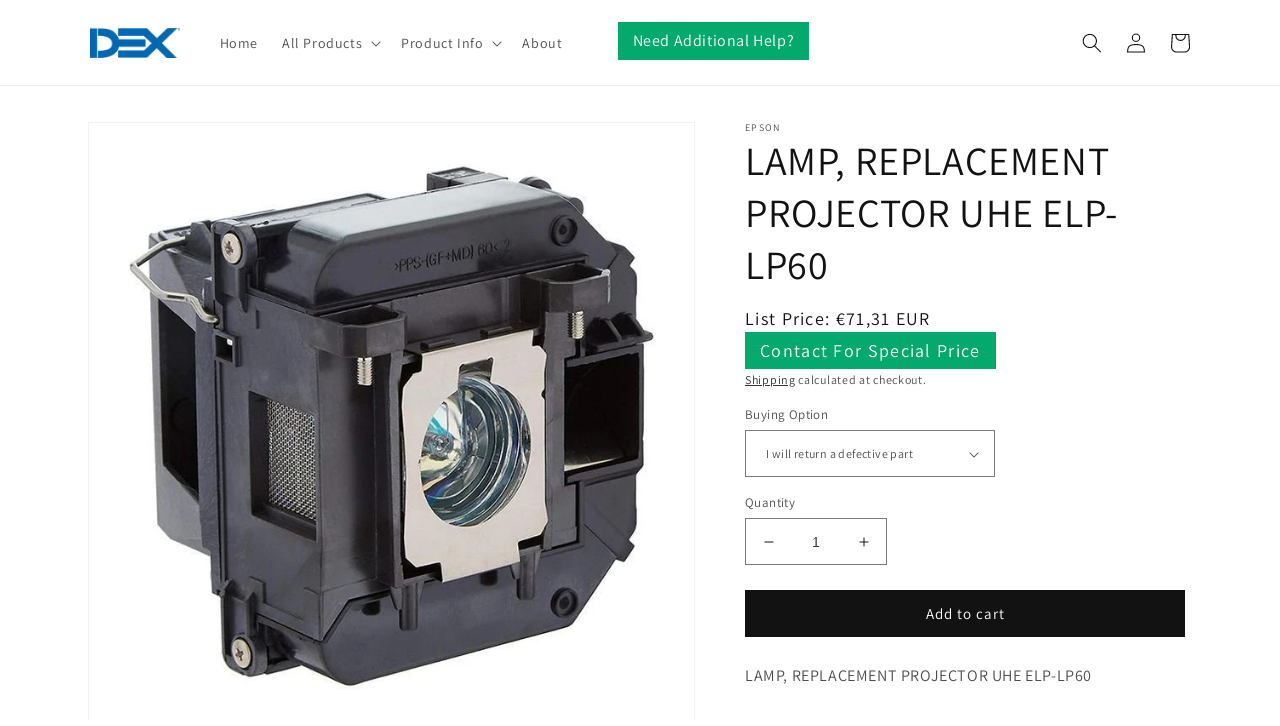

--- FILE ---
content_type: text/html; charset=utf-8
request_url: https://store.dex.com/en-emea/products/lamp-replacement-projector-uhe-elp-lp60
body_size: 68708
content:
<!doctype html>
<html class="no-js" lang="en">
  <head>
  <!-- Google tag (gtag.js) -->
<script async src="https://www.googletagmanager.com/gtag/js?id=G-8RYBV4NB2X"></script>
<script>
  window.dataLayer = window.dataLayer || [];
  function gtag(){dataLayer.push(arguments);}
  gtag('js', new Date());

  gtag('config', 'G-8RYBV4NB2X');
</script>
    
    <meta charset="utf-8">
    <meta http-equiv="X-UA-Compatible" content="IE=edge">
    <meta name="viewport" content="width=device-width,initial-scale=1">
    <meta name="theme-color" content="">
    <link rel="canonical" href="https://store.dex.com/en-emea/products/lamp-replacement-projector-uhe-elp-lp60">
    <link rel="preconnect" href="https://cdn.shopify.com" crossorigin><link rel="preconnect" href="https://fonts.shopifycdn.com" crossorigin><script src="https://ajax.googleapis.com/ajax/libs/jquery/3.6.1/jquery.min.js"></script>
    
    <title>
      LAMP, REPLACEMENT PROJECTOR UHE ELP-LP60
 &ndash; DEX</title>

    
      <meta name="description" content="LAMP, REPLACEMENT PROJECTOR UHE ELP-LP60">
    

    

<meta property="og:site_name" content="DEX">
<meta property="og:url" content="https://store.dex.com/en-emea/products/lamp-replacement-projector-uhe-elp-lp60">
<meta property="og:title" content="LAMP, REPLACEMENT PROJECTOR UHE ELP-LP60">
<meta property="og:type" content="product">
<meta property="og:description" content="LAMP, REPLACEMENT PROJECTOR UHE ELP-LP60"><meta property="og:image" content="http://store.dex.com/cdn/shop/products/lamp-replacement-projector-uhe-elp-lp60-information-technology-dex-113653.jpg?v=1633563201">
  <meta property="og:image:secure_url" content="https://store.dex.com/cdn/shop/products/lamp-replacement-projector-uhe-elp-lp60-information-technology-dex-113653.jpg?v=1633563201">
  <meta property="og:image:width" content="720">
  <meta property="og:image:height" content="720"><meta property="og:price:amount" content="57,05">
  <meta property="og:price:currency" content="EUR"><meta name="twitter:card" content="summary_large_image">
<meta name="twitter:title" content="LAMP, REPLACEMENT PROJECTOR UHE ELP-LP60">
<meta name="twitter:description" content="LAMP, REPLACEMENT PROJECTOR UHE ELP-LP60">


    <script src="//store.dex.com/cdn/shop/t/19/assets/global.js?v=24850326154503943211745859965" defer="defer"></script>
    <script>window.performance && window.performance.mark && window.performance.mark('shopify.content_for_header.start');</script><meta name="google-site-verification" content="-z8li_nN_WI37j3xNdnUzp7rjkFOQJkOMcxJArJyEJ4">
<meta name="google-site-verification" content="SrjToHZv_OAouEZinEbdZR7IEbc3OaOKeaTWh72etBo">
<meta name="facebook-domain-verification" content="6z0p3fhbpz05s5q84onsa729xgm9lw">
<meta name="facebook-domain-verification" content="vhf2kll1d9yfyemw2y0npb1phy4z3k">
<meta name="facebook-domain-verification" content="29vidfet27gv49tgnavaybpwkc0e9e">
<meta name="facebook-domain-verification" content="qozeam3pc1eumw5mnrbp89gp6pksyj">
<meta name="facebook-domain-verification" content="bsh162o8qt5q4sd1pjjkj1e2gitoyy">
<meta id="shopify-digital-wallet" name="shopify-digital-wallet" content="/40350122152/digital_wallets/dialog">
<meta name="shopify-checkout-api-token" content="4861f50ecd6bf77cf30f8ff78a8db4a5">
<meta id="in-context-paypal-metadata" data-shop-id="40350122152" data-venmo-supported="true" data-environment="production" data-locale="en_US" data-paypal-v4="true" data-currency="EUR">
<link rel="alternate" hreflang="x-default" href="https://store.dex.com/products/lamp-replacement-projector-uhe-elp-lp60">
<link rel="alternate" hreflang="en-AI" href="https://store.dex.com/en-amer/products/lamp-replacement-projector-uhe-elp-lp60">
<link rel="alternate" hreflang="en-AG" href="https://store.dex.com/en-amer/products/lamp-replacement-projector-uhe-elp-lp60">
<link rel="alternate" hreflang="en-AW" href="https://store.dex.com/en-amer/products/lamp-replacement-projector-uhe-elp-lp60">
<link rel="alternate" hreflang="en-BS" href="https://store.dex.com/en-amer/products/lamp-replacement-projector-uhe-elp-lp60">
<link rel="alternate" hreflang="en-BB" href="https://store.dex.com/en-amer/products/lamp-replacement-projector-uhe-elp-lp60">
<link rel="alternate" hreflang="en-BZ" href="https://store.dex.com/en-amer/products/lamp-replacement-projector-uhe-elp-lp60">
<link rel="alternate" hreflang="en-BM" href="https://store.dex.com/en-amer/products/lamp-replacement-projector-uhe-elp-lp60">
<link rel="alternate" hreflang="en-VG" href="https://store.dex.com/en-amer/products/lamp-replacement-projector-uhe-elp-lp60">
<link rel="alternate" hreflang="en-KY" href="https://store.dex.com/en-amer/products/lamp-replacement-projector-uhe-elp-lp60">
<link rel="alternate" hreflang="en-CR" href="https://store.dex.com/en-amer/products/lamp-replacement-projector-uhe-elp-lp60">
<link rel="alternate" hreflang="en-CW" href="https://store.dex.com/en-amer/products/lamp-replacement-projector-uhe-elp-lp60">
<link rel="alternate" hreflang="en-DM" href="https://store.dex.com/en-amer/products/lamp-replacement-projector-uhe-elp-lp60">
<link rel="alternate" hreflang="en-DO" href="https://store.dex.com/en-amer/products/lamp-replacement-projector-uhe-elp-lp60">
<link rel="alternate" hreflang="en-SV" href="https://store.dex.com/en-amer/products/lamp-replacement-projector-uhe-elp-lp60">
<link rel="alternate" hreflang="en-GD" href="https://store.dex.com/en-amer/products/lamp-replacement-projector-uhe-elp-lp60">
<link rel="alternate" hreflang="en-GT" href="https://store.dex.com/en-amer/products/lamp-replacement-projector-uhe-elp-lp60">
<link rel="alternate" hreflang="en-HT" href="https://store.dex.com/en-amer/products/lamp-replacement-projector-uhe-elp-lp60">
<link rel="alternate" hreflang="en-HN" href="https://store.dex.com/en-amer/products/lamp-replacement-projector-uhe-elp-lp60">
<link rel="alternate" hreflang="en-JM" href="https://store.dex.com/en-amer/products/lamp-replacement-projector-uhe-elp-lp60">
<link rel="alternate" hreflang="en-MQ" href="https://store.dex.com/en-amer/products/lamp-replacement-projector-uhe-elp-lp60">
<link rel="alternate" hreflang="en-MS" href="https://store.dex.com/en-amer/products/lamp-replacement-projector-uhe-elp-lp60">
<link rel="alternate" hreflang="en-NI" href="https://store.dex.com/en-amer/products/lamp-replacement-projector-uhe-elp-lp60">
<link rel="alternate" hreflang="en-PA" href="https://store.dex.com/en-amer/products/lamp-replacement-projector-uhe-elp-lp60">
<link rel="alternate" hreflang="en-SX" href="https://store.dex.com/en-amer/products/lamp-replacement-projector-uhe-elp-lp60">
<link rel="alternate" hreflang="en-BL" href="https://store.dex.com/en-amer/products/lamp-replacement-projector-uhe-elp-lp60">
<link rel="alternate" hreflang="en-KN" href="https://store.dex.com/en-amer/products/lamp-replacement-projector-uhe-elp-lp60">
<link rel="alternate" hreflang="en-LC" href="https://store.dex.com/en-amer/products/lamp-replacement-projector-uhe-elp-lp60">
<link rel="alternate" hreflang="en-MF" href="https://store.dex.com/en-amer/products/lamp-replacement-projector-uhe-elp-lp60">
<link rel="alternate" hreflang="en-PM" href="https://store.dex.com/en-amer/products/lamp-replacement-projector-uhe-elp-lp60">
<link rel="alternate" hreflang="en-VC" href="https://store.dex.com/en-amer/products/lamp-replacement-projector-uhe-elp-lp60">
<link rel="alternate" hreflang="en-TT" href="https://store.dex.com/en-amer/products/lamp-replacement-projector-uhe-elp-lp60">
<link rel="alternate" hreflang="en-TC" href="https://store.dex.com/en-amer/products/lamp-replacement-projector-uhe-elp-lp60">
<link rel="alternate" hreflang="en-CA" href="https://store.dex.com/en-amer/products/lamp-replacement-projector-uhe-elp-lp60">
<link rel="alternate" hreflang="en-MX" href="https://store.dex.com/en-amer/products/lamp-replacement-projector-uhe-elp-lp60">
<link rel="alternate" hreflang="en-GS" href="https://store.dex.com/en-amer/products/lamp-replacement-projector-uhe-elp-lp60">
<link rel="alternate" hreflang="en-AR" href="https://store.dex.com/en-amer/products/lamp-replacement-projector-uhe-elp-lp60">
<link rel="alternate" hreflang="en-BO" href="https://store.dex.com/en-amer/products/lamp-replacement-projector-uhe-elp-lp60">
<link rel="alternate" hreflang="en-BR" href="https://store.dex.com/en-amer/products/lamp-replacement-projector-uhe-elp-lp60">
<link rel="alternate" hreflang="en-BQ" href="https://store.dex.com/en-amer/products/lamp-replacement-projector-uhe-elp-lp60">
<link rel="alternate" hreflang="en-CL" href="https://store.dex.com/en-amer/products/lamp-replacement-projector-uhe-elp-lp60">
<link rel="alternate" hreflang="en-CO" href="https://store.dex.com/en-amer/products/lamp-replacement-projector-uhe-elp-lp60">
<link rel="alternate" hreflang="en-EC" href="https://store.dex.com/en-amer/products/lamp-replacement-projector-uhe-elp-lp60">
<link rel="alternate" hreflang="en-GF" href="https://store.dex.com/en-amer/products/lamp-replacement-projector-uhe-elp-lp60">
<link rel="alternate" hreflang="en-GY" href="https://store.dex.com/en-amer/products/lamp-replacement-projector-uhe-elp-lp60">
<link rel="alternate" hreflang="en-PY" href="https://store.dex.com/en-amer/products/lamp-replacement-projector-uhe-elp-lp60">
<link rel="alternate" hreflang="en-PE" href="https://store.dex.com/en-amer/products/lamp-replacement-projector-uhe-elp-lp60">
<link rel="alternate" hreflang="en-SR" href="https://store.dex.com/en-amer/products/lamp-replacement-projector-uhe-elp-lp60">
<link rel="alternate" hreflang="en-UY" href="https://store.dex.com/en-amer/products/lamp-replacement-projector-uhe-elp-lp60">
<link rel="alternate" hreflang="en-VE" href="https://store.dex.com/en-amer/products/lamp-replacement-projector-uhe-elp-lp60">
<link rel="alternate" hreflang="en-BD" href="https://store.dex.com/en-apac/products/lamp-replacement-projector-uhe-elp-lp60">
<link rel="alternate" hreflang="en-BT" href="https://store.dex.com/en-apac/products/lamp-replacement-projector-uhe-elp-lp60">
<link rel="alternate" hreflang="en-IO" href="https://store.dex.com/en-apac/products/lamp-replacement-projector-uhe-elp-lp60">
<link rel="alternate" hreflang="en-BN" href="https://store.dex.com/en-apac/products/lamp-replacement-projector-uhe-elp-lp60">
<link rel="alternate" hreflang="en-KH" href="https://store.dex.com/en-apac/products/lamp-replacement-projector-uhe-elp-lp60">
<link rel="alternate" hreflang="en-CN" href="https://store.dex.com/en-apac/products/lamp-replacement-projector-uhe-elp-lp60">
<link rel="alternate" hreflang="en-CX" href="https://store.dex.com/en-apac/products/lamp-replacement-projector-uhe-elp-lp60">
<link rel="alternate" hreflang="en-CC" href="https://store.dex.com/en-apac/products/lamp-replacement-projector-uhe-elp-lp60">
<link rel="alternate" hreflang="en-HK" href="https://store.dex.com/en-apac/products/lamp-replacement-projector-uhe-elp-lp60">
<link rel="alternate" hreflang="en-IN" href="https://store.dex.com/en-apac/products/lamp-replacement-projector-uhe-elp-lp60">
<link rel="alternate" hreflang="en-ID" href="https://store.dex.com/en-apac/products/lamp-replacement-projector-uhe-elp-lp60">
<link rel="alternate" hreflang="en-JP" href="https://store.dex.com/en-apac/products/lamp-replacement-projector-uhe-elp-lp60">
<link rel="alternate" hreflang="en-KZ" href="https://store.dex.com/en-apac/products/lamp-replacement-projector-uhe-elp-lp60">
<link rel="alternate" hreflang="en-KG" href="https://store.dex.com/en-apac/products/lamp-replacement-projector-uhe-elp-lp60">
<link rel="alternate" hreflang="en-LA" href="https://store.dex.com/en-apac/products/lamp-replacement-projector-uhe-elp-lp60">
<link rel="alternate" hreflang="en-MO" href="https://store.dex.com/en-apac/products/lamp-replacement-projector-uhe-elp-lp60">
<link rel="alternate" hreflang="en-MY" href="https://store.dex.com/en-apac/products/lamp-replacement-projector-uhe-elp-lp60">
<link rel="alternate" hreflang="en-MV" href="https://store.dex.com/en-apac/products/lamp-replacement-projector-uhe-elp-lp60">
<link rel="alternate" hreflang="en-MN" href="https://store.dex.com/en-apac/products/lamp-replacement-projector-uhe-elp-lp60">
<link rel="alternate" hreflang="en-MM" href="https://store.dex.com/en-apac/products/lamp-replacement-projector-uhe-elp-lp60">
<link rel="alternate" hreflang="en-NP" href="https://store.dex.com/en-apac/products/lamp-replacement-projector-uhe-elp-lp60">
<link rel="alternate" hreflang="en-PK" href="https://store.dex.com/en-apac/products/lamp-replacement-projector-uhe-elp-lp60">
<link rel="alternate" hreflang="en-PH" href="https://store.dex.com/en-apac/products/lamp-replacement-projector-uhe-elp-lp60">
<link rel="alternate" hreflang="en-SG" href="https://store.dex.com/en-apac/products/lamp-replacement-projector-uhe-elp-lp60">
<link rel="alternate" hreflang="en-KR" href="https://store.dex.com/en-apac/products/lamp-replacement-projector-uhe-elp-lp60">
<link rel="alternate" hreflang="en-LK" href="https://store.dex.com/en-apac/products/lamp-replacement-projector-uhe-elp-lp60">
<link rel="alternate" hreflang="en-TW" href="https://store.dex.com/en-apac/products/lamp-replacement-projector-uhe-elp-lp60">
<link rel="alternate" hreflang="en-TJ" href="https://store.dex.com/en-apac/products/lamp-replacement-projector-uhe-elp-lp60">
<link rel="alternate" hreflang="en-TH" href="https://store.dex.com/en-apac/products/lamp-replacement-projector-uhe-elp-lp60">
<link rel="alternate" hreflang="en-TM" href="https://store.dex.com/en-apac/products/lamp-replacement-projector-uhe-elp-lp60">
<link rel="alternate" hreflang="en-UZ" href="https://store.dex.com/en-apac/products/lamp-replacement-projector-uhe-elp-lp60">
<link rel="alternate" hreflang="en-VN" href="https://store.dex.com/en-apac/products/lamp-replacement-projector-uhe-elp-lp60">
<link rel="alternate" hreflang="en-AU" href="https://store.dex.com/en-apac/products/lamp-replacement-projector-uhe-elp-lp60">
<link rel="alternate" hreflang="en-CK" href="https://store.dex.com/en-apac/products/lamp-replacement-projector-uhe-elp-lp60">
<link rel="alternate" hreflang="en-FJ" href="https://store.dex.com/en-apac/products/lamp-replacement-projector-uhe-elp-lp60">
<link rel="alternate" hreflang="en-PF" href="https://store.dex.com/en-apac/products/lamp-replacement-projector-uhe-elp-lp60">
<link rel="alternate" hreflang="en-TF" href="https://store.dex.com/en-apac/products/lamp-replacement-projector-uhe-elp-lp60">
<link rel="alternate" hreflang="en-KI" href="https://store.dex.com/en-apac/products/lamp-replacement-projector-uhe-elp-lp60">
<link rel="alternate" hreflang="en-NR" href="https://store.dex.com/en-apac/products/lamp-replacement-projector-uhe-elp-lp60">
<link rel="alternate" hreflang="en-NC" href="https://store.dex.com/en-apac/products/lamp-replacement-projector-uhe-elp-lp60">
<link rel="alternate" hreflang="en-NZ" href="https://store.dex.com/en-apac/products/lamp-replacement-projector-uhe-elp-lp60">
<link rel="alternate" hreflang="en-NU" href="https://store.dex.com/en-apac/products/lamp-replacement-projector-uhe-elp-lp60">
<link rel="alternate" hreflang="en-NF" href="https://store.dex.com/en-apac/products/lamp-replacement-projector-uhe-elp-lp60">
<link rel="alternate" hreflang="en-PG" href="https://store.dex.com/en-apac/products/lamp-replacement-projector-uhe-elp-lp60">
<link rel="alternate" hreflang="en-PN" href="https://store.dex.com/en-apac/products/lamp-replacement-projector-uhe-elp-lp60">
<link rel="alternate" hreflang="en-WS" href="https://store.dex.com/en-apac/products/lamp-replacement-projector-uhe-elp-lp60">
<link rel="alternate" hreflang="en-SB" href="https://store.dex.com/en-apac/products/lamp-replacement-projector-uhe-elp-lp60">
<link rel="alternate" hreflang="en-TL" href="https://store.dex.com/en-apac/products/lamp-replacement-projector-uhe-elp-lp60">
<link rel="alternate" hreflang="en-TK" href="https://store.dex.com/en-apac/products/lamp-replacement-projector-uhe-elp-lp60">
<link rel="alternate" hreflang="en-TO" href="https://store.dex.com/en-apac/products/lamp-replacement-projector-uhe-elp-lp60">
<link rel="alternate" hreflang="en-TV" href="https://store.dex.com/en-apac/products/lamp-replacement-projector-uhe-elp-lp60">
<link rel="alternate" hreflang="en-UM" href="https://store.dex.com/en-apac/products/lamp-replacement-projector-uhe-elp-lp60">
<link rel="alternate" hreflang="en-VU" href="https://store.dex.com/en-apac/products/lamp-replacement-projector-uhe-elp-lp60">
<link rel="alternate" hreflang="en-WF" href="https://store.dex.com/en-apac/products/lamp-replacement-projector-uhe-elp-lp60">
<link rel="alternate" hreflang="en-DZ" href="https://store.dex.com/en-emea/products/lamp-replacement-projector-uhe-elp-lp60">
<link rel="alternate" hreflang="en-AO" href="https://store.dex.com/en-emea/products/lamp-replacement-projector-uhe-elp-lp60">
<link rel="alternate" hreflang="en-AC" href="https://store.dex.com/en-emea/products/lamp-replacement-projector-uhe-elp-lp60">
<link rel="alternate" hreflang="en-BJ" href="https://store.dex.com/en-emea/products/lamp-replacement-projector-uhe-elp-lp60">
<link rel="alternate" hreflang="en-BW" href="https://store.dex.com/en-emea/products/lamp-replacement-projector-uhe-elp-lp60">
<link rel="alternate" hreflang="en-BF" href="https://store.dex.com/en-emea/products/lamp-replacement-projector-uhe-elp-lp60">
<link rel="alternate" hreflang="en-BI" href="https://store.dex.com/en-emea/products/lamp-replacement-projector-uhe-elp-lp60">
<link rel="alternate" hreflang="en-CM" href="https://store.dex.com/en-emea/products/lamp-replacement-projector-uhe-elp-lp60">
<link rel="alternate" hreflang="en-CV" href="https://store.dex.com/en-emea/products/lamp-replacement-projector-uhe-elp-lp60">
<link rel="alternate" hreflang="en-CF" href="https://store.dex.com/en-emea/products/lamp-replacement-projector-uhe-elp-lp60">
<link rel="alternate" hreflang="en-TD" href="https://store.dex.com/en-emea/products/lamp-replacement-projector-uhe-elp-lp60">
<link rel="alternate" hreflang="en-KM" href="https://store.dex.com/en-emea/products/lamp-replacement-projector-uhe-elp-lp60">
<link rel="alternate" hreflang="en-CG" href="https://store.dex.com/en-emea/products/lamp-replacement-projector-uhe-elp-lp60">
<link rel="alternate" hreflang="en-CD" href="https://store.dex.com/en-emea/products/lamp-replacement-projector-uhe-elp-lp60">
<link rel="alternate" hreflang="en-CI" href="https://store.dex.com/en-emea/products/lamp-replacement-projector-uhe-elp-lp60">
<link rel="alternate" hreflang="en-DJ" href="https://store.dex.com/en-emea/products/lamp-replacement-projector-uhe-elp-lp60">
<link rel="alternate" hreflang="en-EG" href="https://store.dex.com/en-emea/products/lamp-replacement-projector-uhe-elp-lp60">
<link rel="alternate" hreflang="en-GQ" href="https://store.dex.com/en-emea/products/lamp-replacement-projector-uhe-elp-lp60">
<link rel="alternate" hreflang="en-ER" href="https://store.dex.com/en-emea/products/lamp-replacement-projector-uhe-elp-lp60">
<link rel="alternate" hreflang="en-SZ" href="https://store.dex.com/en-emea/products/lamp-replacement-projector-uhe-elp-lp60">
<link rel="alternate" hreflang="en-ET" href="https://store.dex.com/en-emea/products/lamp-replacement-projector-uhe-elp-lp60">
<link rel="alternate" hreflang="en-GA" href="https://store.dex.com/en-emea/products/lamp-replacement-projector-uhe-elp-lp60">
<link rel="alternate" hreflang="en-GM" href="https://store.dex.com/en-emea/products/lamp-replacement-projector-uhe-elp-lp60">
<link rel="alternate" hreflang="en-GH" href="https://store.dex.com/en-emea/products/lamp-replacement-projector-uhe-elp-lp60">
<link rel="alternate" hreflang="en-GN" href="https://store.dex.com/en-emea/products/lamp-replacement-projector-uhe-elp-lp60">
<link rel="alternate" hreflang="en-GW" href="https://store.dex.com/en-emea/products/lamp-replacement-projector-uhe-elp-lp60">
<link rel="alternate" hreflang="en-KE" href="https://store.dex.com/en-emea/products/lamp-replacement-projector-uhe-elp-lp60">
<link rel="alternate" hreflang="en-LS" href="https://store.dex.com/en-emea/products/lamp-replacement-projector-uhe-elp-lp60">
<link rel="alternate" hreflang="en-LR" href="https://store.dex.com/en-emea/products/lamp-replacement-projector-uhe-elp-lp60">
<link rel="alternate" hreflang="en-LY" href="https://store.dex.com/en-emea/products/lamp-replacement-projector-uhe-elp-lp60">
<link rel="alternate" hreflang="en-MG" href="https://store.dex.com/en-emea/products/lamp-replacement-projector-uhe-elp-lp60">
<link rel="alternate" hreflang="en-MW" href="https://store.dex.com/en-emea/products/lamp-replacement-projector-uhe-elp-lp60">
<link rel="alternate" hreflang="en-ML" href="https://store.dex.com/en-emea/products/lamp-replacement-projector-uhe-elp-lp60">
<link rel="alternate" hreflang="en-MR" href="https://store.dex.com/en-emea/products/lamp-replacement-projector-uhe-elp-lp60">
<link rel="alternate" hreflang="en-MU" href="https://store.dex.com/en-emea/products/lamp-replacement-projector-uhe-elp-lp60">
<link rel="alternate" hreflang="en-MA" href="https://store.dex.com/en-emea/products/lamp-replacement-projector-uhe-elp-lp60">
<link rel="alternate" hreflang="en-MZ" href="https://store.dex.com/en-emea/products/lamp-replacement-projector-uhe-elp-lp60">
<link rel="alternate" hreflang="en-NA" href="https://store.dex.com/en-emea/products/lamp-replacement-projector-uhe-elp-lp60">
<link rel="alternate" hreflang="en-NE" href="https://store.dex.com/en-emea/products/lamp-replacement-projector-uhe-elp-lp60">
<link rel="alternate" hreflang="en-NG" href="https://store.dex.com/en-emea/products/lamp-replacement-projector-uhe-elp-lp60">
<link rel="alternate" hreflang="en-RW" href="https://store.dex.com/en-emea/products/lamp-replacement-projector-uhe-elp-lp60">
<link rel="alternate" hreflang="en-ST" href="https://store.dex.com/en-emea/products/lamp-replacement-projector-uhe-elp-lp60">
<link rel="alternate" hreflang="en-SN" href="https://store.dex.com/en-emea/products/lamp-replacement-projector-uhe-elp-lp60">
<link rel="alternate" hreflang="en-SC" href="https://store.dex.com/en-emea/products/lamp-replacement-projector-uhe-elp-lp60">
<link rel="alternate" hreflang="en-SL" href="https://store.dex.com/en-emea/products/lamp-replacement-projector-uhe-elp-lp60">
<link rel="alternate" hreflang="en-SO" href="https://store.dex.com/en-emea/products/lamp-replacement-projector-uhe-elp-lp60">
<link rel="alternate" hreflang="en-ZA" href="https://store.dex.com/en-emea/products/lamp-replacement-projector-uhe-elp-lp60">
<link rel="alternate" hreflang="en-SS" href="https://store.dex.com/en-emea/products/lamp-replacement-projector-uhe-elp-lp60">
<link rel="alternate" hreflang="en-SH" href="https://store.dex.com/en-emea/products/lamp-replacement-projector-uhe-elp-lp60">
<link rel="alternate" hreflang="en-SD" href="https://store.dex.com/en-emea/products/lamp-replacement-projector-uhe-elp-lp60">
<link rel="alternate" hreflang="en-TZ" href="https://store.dex.com/en-emea/products/lamp-replacement-projector-uhe-elp-lp60">
<link rel="alternate" hreflang="en-TG" href="https://store.dex.com/en-emea/products/lamp-replacement-projector-uhe-elp-lp60">
<link rel="alternate" hreflang="en-TA" href="https://store.dex.com/en-emea/products/lamp-replacement-projector-uhe-elp-lp60">
<link rel="alternate" hreflang="en-TN" href="https://store.dex.com/en-emea/products/lamp-replacement-projector-uhe-elp-lp60">
<link rel="alternate" hreflang="en-UG" href="https://store.dex.com/en-emea/products/lamp-replacement-projector-uhe-elp-lp60">
<link rel="alternate" hreflang="en-EH" href="https://store.dex.com/en-emea/products/lamp-replacement-projector-uhe-elp-lp60">
<link rel="alternate" hreflang="en-ZM" href="https://store.dex.com/en-emea/products/lamp-replacement-projector-uhe-elp-lp60">
<link rel="alternate" hreflang="en-ZW" href="https://store.dex.com/en-emea/products/lamp-replacement-projector-uhe-elp-lp60">
<link rel="alternate" hreflang="en-AX" href="https://store.dex.com/en-emea/products/lamp-replacement-projector-uhe-elp-lp60">
<link rel="alternate" hreflang="en-AL" href="https://store.dex.com/en-emea/products/lamp-replacement-projector-uhe-elp-lp60">
<link rel="alternate" hreflang="en-AD" href="https://store.dex.com/en-emea/products/lamp-replacement-projector-uhe-elp-lp60">
<link rel="alternate" hreflang="en-AM" href="https://store.dex.com/en-emea/products/lamp-replacement-projector-uhe-elp-lp60">
<link rel="alternate" hreflang="en-AT" href="https://store.dex.com/en-emea/products/lamp-replacement-projector-uhe-elp-lp60">
<link rel="alternate" hreflang="en-BY" href="https://store.dex.com/en-emea/products/lamp-replacement-projector-uhe-elp-lp60">
<link rel="alternate" hreflang="en-BE" href="https://store.dex.com/en-emea/products/lamp-replacement-projector-uhe-elp-lp60">
<link rel="alternate" hreflang="en-BA" href="https://store.dex.com/en-emea/products/lamp-replacement-projector-uhe-elp-lp60">
<link rel="alternate" hreflang="en-BG" href="https://store.dex.com/en-emea/products/lamp-replacement-projector-uhe-elp-lp60">
<link rel="alternate" hreflang="en-HR" href="https://store.dex.com/en-emea/products/lamp-replacement-projector-uhe-elp-lp60">
<link rel="alternate" hreflang="en-CY" href="https://store.dex.com/en-emea/products/lamp-replacement-projector-uhe-elp-lp60">
<link rel="alternate" hreflang="en-CZ" href="https://store.dex.com/en-emea/products/lamp-replacement-projector-uhe-elp-lp60">
<link rel="alternate" hreflang="en-DK" href="https://store.dex.com/en-emea/products/lamp-replacement-projector-uhe-elp-lp60">
<link rel="alternate" hreflang="en-EE" href="https://store.dex.com/en-emea/products/lamp-replacement-projector-uhe-elp-lp60">
<link rel="alternate" hreflang="en-FO" href="https://store.dex.com/en-emea/products/lamp-replacement-projector-uhe-elp-lp60">
<link rel="alternate" hreflang="en-FI" href="https://store.dex.com/en-emea/products/lamp-replacement-projector-uhe-elp-lp60">
<link rel="alternate" hreflang="en-FR" href="https://store.dex.com/en-emea/products/lamp-replacement-projector-uhe-elp-lp60">
<link rel="alternate" hreflang="en-GE" href="https://store.dex.com/en-emea/products/lamp-replacement-projector-uhe-elp-lp60">
<link rel="alternate" hreflang="en-DE" href="https://store.dex.com/en-emea/products/lamp-replacement-projector-uhe-elp-lp60">
<link rel="alternate" hreflang="en-GI" href="https://store.dex.com/en-emea/products/lamp-replacement-projector-uhe-elp-lp60">
<link rel="alternate" hreflang="en-GR" href="https://store.dex.com/en-emea/products/lamp-replacement-projector-uhe-elp-lp60">
<link rel="alternate" hreflang="en-GL" href="https://store.dex.com/en-emea/products/lamp-replacement-projector-uhe-elp-lp60">
<link rel="alternate" hreflang="en-GP" href="https://store.dex.com/en-emea/products/lamp-replacement-projector-uhe-elp-lp60">
<link rel="alternate" hreflang="en-GG" href="https://store.dex.com/en-emea/products/lamp-replacement-projector-uhe-elp-lp60">
<link rel="alternate" hreflang="en-HU" href="https://store.dex.com/en-emea/products/lamp-replacement-projector-uhe-elp-lp60">
<link rel="alternate" hreflang="en-IS" href="https://store.dex.com/en-emea/products/lamp-replacement-projector-uhe-elp-lp60">
<link rel="alternate" hreflang="en-IE" href="https://store.dex.com/en-emea/products/lamp-replacement-projector-uhe-elp-lp60">
<link rel="alternate" hreflang="en-IM" href="https://store.dex.com/en-emea/products/lamp-replacement-projector-uhe-elp-lp60">
<link rel="alternate" hreflang="en-IT" href="https://store.dex.com/en-emea/products/lamp-replacement-projector-uhe-elp-lp60">
<link rel="alternate" hreflang="en-JE" href="https://store.dex.com/en-emea/products/lamp-replacement-projector-uhe-elp-lp60">
<link rel="alternate" hreflang="en-XK" href="https://store.dex.com/en-emea/products/lamp-replacement-projector-uhe-elp-lp60">
<link rel="alternate" hreflang="en-LV" href="https://store.dex.com/en-emea/products/lamp-replacement-projector-uhe-elp-lp60">
<link rel="alternate" hreflang="en-LI" href="https://store.dex.com/en-emea/products/lamp-replacement-projector-uhe-elp-lp60">
<link rel="alternate" hreflang="en-LT" href="https://store.dex.com/en-emea/products/lamp-replacement-projector-uhe-elp-lp60">
<link rel="alternate" hreflang="en-LU" href="https://store.dex.com/en-emea/products/lamp-replacement-projector-uhe-elp-lp60">
<link rel="alternate" hreflang="en-MK" href="https://store.dex.com/en-emea/products/lamp-replacement-projector-uhe-elp-lp60">
<link rel="alternate" hreflang="en-MT" href="https://store.dex.com/en-emea/products/lamp-replacement-projector-uhe-elp-lp60">
<link rel="alternate" hreflang="en-YT" href="https://store.dex.com/en-emea/products/lamp-replacement-projector-uhe-elp-lp60">
<link rel="alternate" hreflang="en-MD" href="https://store.dex.com/en-emea/products/lamp-replacement-projector-uhe-elp-lp60">
<link rel="alternate" hreflang="en-MC" href="https://store.dex.com/en-emea/products/lamp-replacement-projector-uhe-elp-lp60">
<link rel="alternate" hreflang="en-ME" href="https://store.dex.com/en-emea/products/lamp-replacement-projector-uhe-elp-lp60">
<link rel="alternate" hreflang="en-NL" href="https://store.dex.com/en-emea/products/lamp-replacement-projector-uhe-elp-lp60">
<link rel="alternate" hreflang="en-NO" href="https://store.dex.com/en-emea/products/lamp-replacement-projector-uhe-elp-lp60">
<link rel="alternate" hreflang="en-PL" href="https://store.dex.com/en-emea/products/lamp-replacement-projector-uhe-elp-lp60">
<link rel="alternate" hreflang="en-PT" href="https://store.dex.com/en-emea/products/lamp-replacement-projector-uhe-elp-lp60">
<link rel="alternate" hreflang="en-RE" href="https://store.dex.com/en-emea/products/lamp-replacement-projector-uhe-elp-lp60">
<link rel="alternate" hreflang="en-RO" href="https://store.dex.com/en-emea/products/lamp-replacement-projector-uhe-elp-lp60">
<link rel="alternate" hreflang="en-SM" href="https://store.dex.com/en-emea/products/lamp-replacement-projector-uhe-elp-lp60">
<link rel="alternate" hreflang="en-RS" href="https://store.dex.com/en-emea/products/lamp-replacement-projector-uhe-elp-lp60">
<link rel="alternate" hreflang="en-SK" href="https://store.dex.com/en-emea/products/lamp-replacement-projector-uhe-elp-lp60">
<link rel="alternate" hreflang="en-SI" href="https://store.dex.com/en-emea/products/lamp-replacement-projector-uhe-elp-lp60">
<link rel="alternate" hreflang="en-ES" href="https://store.dex.com/en-emea/products/lamp-replacement-projector-uhe-elp-lp60">
<link rel="alternate" hreflang="en-SJ" href="https://store.dex.com/en-emea/products/lamp-replacement-projector-uhe-elp-lp60">
<link rel="alternate" hreflang="en-SE" href="https://store.dex.com/en-emea/products/lamp-replacement-projector-uhe-elp-lp60">
<link rel="alternate" hreflang="en-CH" href="https://store.dex.com/en-emea/products/lamp-replacement-projector-uhe-elp-lp60">
<link rel="alternate" hreflang="en-TR" href="https://store.dex.com/en-emea/products/lamp-replacement-projector-uhe-elp-lp60">
<link rel="alternate" hreflang="en-UA" href="https://store.dex.com/en-emea/products/lamp-replacement-projector-uhe-elp-lp60">
<link rel="alternate" hreflang="en-GB" href="https://store.dex.com/en-emea/products/lamp-replacement-projector-uhe-elp-lp60">
<link rel="alternate" hreflang="en-VA" href="https://store.dex.com/en-emea/products/lamp-replacement-projector-uhe-elp-lp60">
<link rel="alternate" hreflang="en-AF" href="https://store.dex.com/en-emea/products/lamp-replacement-projector-uhe-elp-lp60">
<link rel="alternate" hreflang="en-AZ" href="https://store.dex.com/en-emea/products/lamp-replacement-projector-uhe-elp-lp60">
<link rel="alternate" hreflang="en-BH" href="https://store.dex.com/en-emea/products/lamp-replacement-projector-uhe-elp-lp60">
<link rel="alternate" hreflang="en-FK" href="https://store.dex.com/en-emea/products/lamp-replacement-projector-uhe-elp-lp60">
<link rel="alternate" hreflang="en-IQ" href="https://store.dex.com/en-emea/products/lamp-replacement-projector-uhe-elp-lp60">
<link rel="alternate" hreflang="en-IL" href="https://store.dex.com/en-emea/products/lamp-replacement-projector-uhe-elp-lp60">
<link rel="alternate" hreflang="en-JO" href="https://store.dex.com/en-emea/products/lamp-replacement-projector-uhe-elp-lp60">
<link rel="alternate" hreflang="en-KW" href="https://store.dex.com/en-emea/products/lamp-replacement-projector-uhe-elp-lp60">
<link rel="alternate" hreflang="en-LB" href="https://store.dex.com/en-emea/products/lamp-replacement-projector-uhe-elp-lp60">
<link rel="alternate" hreflang="en-OM" href="https://store.dex.com/en-emea/products/lamp-replacement-projector-uhe-elp-lp60">
<link rel="alternate" hreflang="en-PS" href="https://store.dex.com/en-emea/products/lamp-replacement-projector-uhe-elp-lp60">
<link rel="alternate" hreflang="en-QA" href="https://store.dex.com/en-emea/products/lamp-replacement-projector-uhe-elp-lp60">
<link rel="alternate" hreflang="en-RU" href="https://store.dex.com/en-emea/products/lamp-replacement-projector-uhe-elp-lp60">
<link rel="alternate" hreflang="en-SA" href="https://store.dex.com/en-emea/products/lamp-replacement-projector-uhe-elp-lp60">
<link rel="alternate" hreflang="en-AE" href="https://store.dex.com/en-emea/products/lamp-replacement-projector-uhe-elp-lp60">
<link rel="alternate" hreflang="en-YE" href="https://store.dex.com/en-emea/products/lamp-replacement-projector-uhe-elp-lp60">
<link rel="alternate" hreflang="en-US" href="https://store.dex.com/products/lamp-replacement-projector-uhe-elp-lp60">
<link rel="alternate" type="application/json+oembed" href="https://store.dex.com/en-emea/products/lamp-replacement-projector-uhe-elp-lp60.oembed">
<script async="async" src="/checkouts/internal/preloads.js?locale=en-ZW"></script>
<link rel="preconnect" href="https://shop.app" crossorigin="anonymous">
<script async="async" src="https://shop.app/checkouts/internal/preloads.js?locale=en-ZW&shop_id=40350122152" crossorigin="anonymous"></script>
<script id="apple-pay-shop-capabilities" type="application/json">{"shopId":40350122152,"countryCode":"US","currencyCode":"EUR","merchantCapabilities":["supports3DS"],"merchantId":"gid:\/\/shopify\/Shop\/40350122152","merchantName":"DEX","requiredBillingContactFields":["postalAddress","email","phone"],"requiredShippingContactFields":["postalAddress","email","phone"],"shippingType":"shipping","supportedNetworks":["visa","masterCard","amex","discover","elo","jcb"],"total":{"type":"pending","label":"DEX","amount":"1.00"},"shopifyPaymentsEnabled":true,"supportsSubscriptions":true}</script>
<script id="shopify-features" type="application/json">{"accessToken":"4861f50ecd6bf77cf30f8ff78a8db4a5","betas":["rich-media-storefront-analytics"],"domain":"store.dex.com","predictiveSearch":true,"shopId":40350122152,"locale":"en"}</script>
<script>var Shopify = Shopify || {};
Shopify.shop = "edexdeals.myshopify.com";
Shopify.locale = "en";
Shopify.currency = {"active":"EUR","rate":"0.87497669"};
Shopify.country = "ZW";
Shopify.theme = {"name":"Dawn - CTA  - Request Volume Price - 04\/28\/25","id":145826742451,"schema_name":"Dawn","schema_version":"6.0.2","theme_store_id":887,"role":"main"};
Shopify.theme.handle = "null";
Shopify.theme.style = {"id":null,"handle":null};
Shopify.cdnHost = "store.dex.com/cdn";
Shopify.routes = Shopify.routes || {};
Shopify.routes.root = "/en-emea/";</script>
<script type="module">!function(o){(o.Shopify=o.Shopify||{}).modules=!0}(window);</script>
<script>!function(o){function n(){var o=[];function n(){o.push(Array.prototype.slice.apply(arguments))}return n.q=o,n}var t=o.Shopify=o.Shopify||{};t.loadFeatures=n(),t.autoloadFeatures=n()}(window);</script>
<script>
  window.ShopifyPay = window.ShopifyPay || {};
  window.ShopifyPay.apiHost = "shop.app\/pay";
  window.ShopifyPay.redirectState = null;
</script>
<script id="shop-js-analytics" type="application/json">{"pageType":"product"}</script>
<script defer="defer" async type="module" src="//store.dex.com/cdn/shopifycloud/shop-js/modules/v2/client.init-shop-cart-sync_C5BV16lS.en.esm.js"></script>
<script defer="defer" async type="module" src="//store.dex.com/cdn/shopifycloud/shop-js/modules/v2/chunk.common_CygWptCX.esm.js"></script>
<script type="module">
  await import("//store.dex.com/cdn/shopifycloud/shop-js/modules/v2/client.init-shop-cart-sync_C5BV16lS.en.esm.js");
await import("//store.dex.com/cdn/shopifycloud/shop-js/modules/v2/chunk.common_CygWptCX.esm.js");

  window.Shopify.SignInWithShop?.initShopCartSync?.({"fedCMEnabled":true,"windoidEnabled":true});

</script>
<script>
  window.Shopify = window.Shopify || {};
  if (!window.Shopify.featureAssets) window.Shopify.featureAssets = {};
  window.Shopify.featureAssets['shop-js'] = {"shop-cart-sync":["modules/v2/client.shop-cart-sync_ZFArdW7E.en.esm.js","modules/v2/chunk.common_CygWptCX.esm.js"],"init-fed-cm":["modules/v2/client.init-fed-cm_CmiC4vf6.en.esm.js","modules/v2/chunk.common_CygWptCX.esm.js"],"shop-button":["modules/v2/client.shop-button_tlx5R9nI.en.esm.js","modules/v2/chunk.common_CygWptCX.esm.js"],"shop-cash-offers":["modules/v2/client.shop-cash-offers_DOA2yAJr.en.esm.js","modules/v2/chunk.common_CygWptCX.esm.js","modules/v2/chunk.modal_D71HUcav.esm.js"],"init-windoid":["modules/v2/client.init-windoid_sURxWdc1.en.esm.js","modules/v2/chunk.common_CygWptCX.esm.js"],"shop-toast-manager":["modules/v2/client.shop-toast-manager_ClPi3nE9.en.esm.js","modules/v2/chunk.common_CygWptCX.esm.js"],"init-shop-email-lookup-coordinator":["modules/v2/client.init-shop-email-lookup-coordinator_B8hsDcYM.en.esm.js","modules/v2/chunk.common_CygWptCX.esm.js"],"init-shop-cart-sync":["modules/v2/client.init-shop-cart-sync_C5BV16lS.en.esm.js","modules/v2/chunk.common_CygWptCX.esm.js"],"avatar":["modules/v2/client.avatar_BTnouDA3.en.esm.js"],"pay-button":["modules/v2/client.pay-button_FdsNuTd3.en.esm.js","modules/v2/chunk.common_CygWptCX.esm.js"],"init-customer-accounts":["modules/v2/client.init-customer-accounts_DxDtT_ad.en.esm.js","modules/v2/client.shop-login-button_C5VAVYt1.en.esm.js","modules/v2/chunk.common_CygWptCX.esm.js","modules/v2/chunk.modal_D71HUcav.esm.js"],"init-shop-for-new-customer-accounts":["modules/v2/client.init-shop-for-new-customer-accounts_ChsxoAhi.en.esm.js","modules/v2/client.shop-login-button_C5VAVYt1.en.esm.js","modules/v2/chunk.common_CygWptCX.esm.js","modules/v2/chunk.modal_D71HUcav.esm.js"],"shop-login-button":["modules/v2/client.shop-login-button_C5VAVYt1.en.esm.js","modules/v2/chunk.common_CygWptCX.esm.js","modules/v2/chunk.modal_D71HUcav.esm.js"],"init-customer-accounts-sign-up":["modules/v2/client.init-customer-accounts-sign-up_CPSyQ0Tj.en.esm.js","modules/v2/client.shop-login-button_C5VAVYt1.en.esm.js","modules/v2/chunk.common_CygWptCX.esm.js","modules/v2/chunk.modal_D71HUcav.esm.js"],"shop-follow-button":["modules/v2/client.shop-follow-button_Cva4Ekp9.en.esm.js","modules/v2/chunk.common_CygWptCX.esm.js","modules/v2/chunk.modal_D71HUcav.esm.js"],"checkout-modal":["modules/v2/client.checkout-modal_BPM8l0SH.en.esm.js","modules/v2/chunk.common_CygWptCX.esm.js","modules/v2/chunk.modal_D71HUcav.esm.js"],"lead-capture":["modules/v2/client.lead-capture_Bi8yE_yS.en.esm.js","modules/v2/chunk.common_CygWptCX.esm.js","modules/v2/chunk.modal_D71HUcav.esm.js"],"shop-login":["modules/v2/client.shop-login_D6lNrXab.en.esm.js","modules/v2/chunk.common_CygWptCX.esm.js","modules/v2/chunk.modal_D71HUcav.esm.js"],"payment-terms":["modules/v2/client.payment-terms_CZxnsJam.en.esm.js","modules/v2/chunk.common_CygWptCX.esm.js","modules/v2/chunk.modal_D71HUcav.esm.js"]};
</script>
<script id="__st">var __st={"a":40350122152,"offset":-28800,"reqid":"08948eae-535c-417b-ade1-22a5325340aa-1768728788","pageurl":"store.dex.com\/en-emea\/products\/lamp-replacement-projector-uhe-elp-lp60","u":"1c568ba217e4","p":"product","rtyp":"product","rid":6869587722419};</script>
<script>window.ShopifyPaypalV4VisibilityTracking = true;</script>
<script id="captcha-bootstrap">!function(){'use strict';const t='contact',e='account',n='new_comment',o=[[t,t],['blogs',n],['comments',n],[t,'customer']],c=[[e,'customer_login'],[e,'guest_login'],[e,'recover_customer_password'],[e,'create_customer']],r=t=>t.map((([t,e])=>`form[action*='/${t}']:not([data-nocaptcha='true']) input[name='form_type'][value='${e}']`)).join(','),a=t=>()=>t?[...document.querySelectorAll(t)].map((t=>t.form)):[];function s(){const t=[...o],e=r(t);return a(e)}const i='password',u='form_key',d=['recaptcha-v3-token','g-recaptcha-response','h-captcha-response',i],f=()=>{try{return window.sessionStorage}catch{return}},m='__shopify_v',_=t=>t.elements[u];function p(t,e,n=!1){try{const o=window.sessionStorage,c=JSON.parse(o.getItem(e)),{data:r}=function(t){const{data:e,action:n}=t;return t[m]||n?{data:e,action:n}:{data:t,action:n}}(c);for(const[e,n]of Object.entries(r))t.elements[e]&&(t.elements[e].value=n);n&&o.removeItem(e)}catch(o){console.error('form repopulation failed',{error:o})}}const l='form_type',E='cptcha';function T(t){t.dataset[E]=!0}const w=window,h=w.document,L='Shopify',v='ce_forms',y='captcha';let A=!1;((t,e)=>{const n=(g='f06e6c50-85a8-45c8-87d0-21a2b65856fe',I='https://cdn.shopify.com/shopifycloud/storefront-forms-hcaptcha/ce_storefront_forms_captcha_hcaptcha.v1.5.2.iife.js',D={infoText:'Protected by hCaptcha',privacyText:'Privacy',termsText:'Terms'},(t,e,n)=>{const o=w[L][v],c=o.bindForm;if(c)return c(t,g,e,D).then(n);var r;o.q.push([[t,g,e,D],n]),r=I,A||(h.body.append(Object.assign(h.createElement('script'),{id:'captcha-provider',async:!0,src:r})),A=!0)});var g,I,D;w[L]=w[L]||{},w[L][v]=w[L][v]||{},w[L][v].q=[],w[L][y]=w[L][y]||{},w[L][y].protect=function(t,e){n(t,void 0,e),T(t)},Object.freeze(w[L][y]),function(t,e,n,w,h,L){const[v,y,A,g]=function(t,e,n){const i=e?o:[],u=t?c:[],d=[...i,...u],f=r(d),m=r(i),_=r(d.filter((([t,e])=>n.includes(e))));return[a(f),a(m),a(_),s()]}(w,h,L),I=t=>{const e=t.target;return e instanceof HTMLFormElement?e:e&&e.form},D=t=>v().includes(t);t.addEventListener('submit',(t=>{const e=I(t);if(!e)return;const n=D(e)&&!e.dataset.hcaptchaBound&&!e.dataset.recaptchaBound,o=_(e),c=g().includes(e)&&(!o||!o.value);(n||c)&&t.preventDefault(),c&&!n&&(function(t){try{if(!f())return;!function(t){const e=f();if(!e)return;const n=_(t);if(!n)return;const o=n.value;o&&e.removeItem(o)}(t);const e=Array.from(Array(32),(()=>Math.random().toString(36)[2])).join('');!function(t,e){_(t)||t.append(Object.assign(document.createElement('input'),{type:'hidden',name:u})),t.elements[u].value=e}(t,e),function(t,e){const n=f();if(!n)return;const o=[...t.querySelectorAll(`input[type='${i}']`)].map((({name:t})=>t)),c=[...d,...o],r={};for(const[a,s]of new FormData(t).entries())c.includes(a)||(r[a]=s);n.setItem(e,JSON.stringify({[m]:1,action:t.action,data:r}))}(t,e)}catch(e){console.error('failed to persist form',e)}}(e),e.submit())}));const S=(t,e)=>{t&&!t.dataset[E]&&(n(t,e.some((e=>e===t))),T(t))};for(const o of['focusin','change'])t.addEventListener(o,(t=>{const e=I(t);D(e)&&S(e,y())}));const B=e.get('form_key'),M=e.get(l),P=B&&M;t.addEventListener('DOMContentLoaded',(()=>{const t=y();if(P)for(const e of t)e.elements[l].value===M&&p(e,B);[...new Set([...A(),...v().filter((t=>'true'===t.dataset.shopifyCaptcha))])].forEach((e=>S(e,t)))}))}(h,new URLSearchParams(w.location.search),n,t,e,['guest_login'])})(!0,!0)}();</script>
<script integrity="sha256-4kQ18oKyAcykRKYeNunJcIwy7WH5gtpwJnB7kiuLZ1E=" data-source-attribution="shopify.loadfeatures" defer="defer" src="//store.dex.com/cdn/shopifycloud/storefront/assets/storefront/load_feature-a0a9edcb.js" crossorigin="anonymous"></script>
<script crossorigin="anonymous" defer="defer" src="//store.dex.com/cdn/shopifycloud/storefront/assets/shopify_pay/storefront-65b4c6d7.js?v=20250812"></script>
<script data-source-attribution="shopify.dynamic_checkout.dynamic.init">var Shopify=Shopify||{};Shopify.PaymentButton=Shopify.PaymentButton||{isStorefrontPortableWallets:!0,init:function(){window.Shopify.PaymentButton.init=function(){};var t=document.createElement("script");t.src="https://store.dex.com/cdn/shopifycloud/portable-wallets/latest/portable-wallets.en.js",t.type="module",document.head.appendChild(t)}};
</script>
<script data-source-attribution="shopify.dynamic_checkout.buyer_consent">
  function portableWalletsHideBuyerConsent(e){var t=document.getElementById("shopify-buyer-consent"),n=document.getElementById("shopify-subscription-policy-button");t&&n&&(t.classList.add("hidden"),t.setAttribute("aria-hidden","true"),n.removeEventListener("click",e))}function portableWalletsShowBuyerConsent(e){var t=document.getElementById("shopify-buyer-consent"),n=document.getElementById("shopify-subscription-policy-button");t&&n&&(t.classList.remove("hidden"),t.removeAttribute("aria-hidden"),n.addEventListener("click",e))}window.Shopify?.PaymentButton&&(window.Shopify.PaymentButton.hideBuyerConsent=portableWalletsHideBuyerConsent,window.Shopify.PaymentButton.showBuyerConsent=portableWalletsShowBuyerConsent);
</script>
<script data-source-attribution="shopify.dynamic_checkout.cart.bootstrap">document.addEventListener("DOMContentLoaded",(function(){function t(){return document.querySelector("shopify-accelerated-checkout-cart, shopify-accelerated-checkout")}if(t())Shopify.PaymentButton.init();else{new MutationObserver((function(e,n){t()&&(Shopify.PaymentButton.init(),n.disconnect())})).observe(document.body,{childList:!0,subtree:!0})}}));
</script>
<script id='scb4127' type='text/javascript' async='' src='https://store.dex.com/cdn/shopifycloud/privacy-banner/storefront-banner.js'></script><link id="shopify-accelerated-checkout-styles" rel="stylesheet" media="screen" href="https://store.dex.com/cdn/shopifycloud/portable-wallets/latest/accelerated-checkout-backwards-compat.css" crossorigin="anonymous">
<style id="shopify-accelerated-checkout-cart">
        #shopify-buyer-consent {
  margin-top: 1em;
  display: inline-block;
  width: 100%;
}

#shopify-buyer-consent.hidden {
  display: none;
}

#shopify-subscription-policy-button {
  background: none;
  border: none;
  padding: 0;
  text-decoration: underline;
  font-size: inherit;
  cursor: pointer;
}

#shopify-subscription-policy-button::before {
  box-shadow: none;
}

      </style>
<script id="sections-script" data-sections="product-recommendations,header,footer" defer="defer" src="//store.dex.com/cdn/shop/t/19/compiled_assets/scripts.js?v=12237"></script>
<script>window.performance && window.performance.mark && window.performance.mark('shopify.content_for_header.end');</script>


    <style data-shopify>
      @font-face {
  font-family: Assistant;
  font-weight: 400;
  font-style: normal;
  font-display: swap;
  src: url("//store.dex.com/cdn/fonts/assistant/assistant_n4.9120912a469cad1cc292572851508ca49d12e768.woff2") format("woff2"),
       url("//store.dex.com/cdn/fonts/assistant/assistant_n4.6e9875ce64e0fefcd3f4446b7ec9036b3ddd2985.woff") format("woff");
}

      @font-face {
  font-family: Assistant;
  font-weight: 700;
  font-style: normal;
  font-display: swap;
  src: url("//store.dex.com/cdn/fonts/assistant/assistant_n7.bf44452348ec8b8efa3aa3068825305886b1c83c.woff2") format("woff2"),
       url("//store.dex.com/cdn/fonts/assistant/assistant_n7.0c887fee83f6b3bda822f1150b912c72da0f7b64.woff") format("woff");
}

      
      
      @font-face {
  font-family: Assistant;
  font-weight: 400;
  font-style: normal;
  font-display: swap;
  src: url("//store.dex.com/cdn/fonts/assistant/assistant_n4.9120912a469cad1cc292572851508ca49d12e768.woff2") format("woff2"),
       url("//store.dex.com/cdn/fonts/assistant/assistant_n4.6e9875ce64e0fefcd3f4446b7ec9036b3ddd2985.woff") format("woff");
}


      :root {
        --font-body-family: Assistant, sans-serif;
        --font-body-style: normal;
        --font-body-weight: 400;
        --font-body-weight-bold: 700;

        --font-heading-family: Assistant, sans-serif;
        --font-heading-style: normal;
        --font-heading-weight: 400;

        --font-body-scale: 1.0;
        --font-heading-scale: 1.0;

        --color-base-text: 18, 18, 18;
        --color-shadow: 18, 18, 18;
        --color-base-background-1: 255, 255, 255;
        --color-base-background-2: 243, 243, 243;
        --color-base-solid-button-labels: 255, 255, 255;
        --color-base-outline-button-labels: 18, 18, 18;
        --color-base-accent-1: 18, 18, 18;
        --color-base-accent-2: 51, 79, 180;
        --payment-terms-background-color: #ffffff;

        --gradient-base-background-1: #ffffff;
        --gradient-base-background-2: #f3f3f3;
        --gradient-base-accent-1: #121212;
        --gradient-base-accent-2: #334fb4;

        --media-padding: px;
        --media-border-opacity: 0.05;
        --media-border-width: 1px;
        --media-radius: 0px;
        --media-shadow-opacity: 0.0;
        --media-shadow-horizontal-offset: 0px;
        --media-shadow-vertical-offset: 4px;
        --media-shadow-blur-radius: 5px;
        --media-shadow-visible: 0;

        --page-width: 120rem;
        --page-width-margin: 0rem;

        --card-image-padding: 0.0rem;
        --card-corner-radius: 0.0rem;
        --card-text-alignment: left;
        --card-border-width: 0.0rem;
        --card-border-opacity: 0.1;
        --card-shadow-opacity: 0.0;
        --card-shadow-visible: 0;
        --card-shadow-horizontal-offset: 0.0rem;
        --card-shadow-vertical-offset: 0.4rem;
        --card-shadow-blur-radius: 0.5rem;

        --badge-corner-radius: 4.0rem;

        --popup-border-width: 1px;
        --popup-border-opacity: 0.1;
        --popup-corner-radius: 0px;
        --popup-shadow-opacity: 0.0;
        --popup-shadow-horizontal-offset: 0px;
        --popup-shadow-vertical-offset: 4px;
        --popup-shadow-blur-radius: 5px;

        --drawer-border-width: 1px;
        --drawer-border-opacity: 0.1;
        --drawer-shadow-opacity: 0.0;
        --drawer-shadow-horizontal-offset: 0px;
        --drawer-shadow-vertical-offset: 4px;
        --drawer-shadow-blur-radius: 5px;

        --spacing-sections-desktop: 0px;
        --spacing-sections-mobile: 0px;

        --grid-desktop-vertical-spacing: 4px;
        --grid-desktop-horizontal-spacing: 4px;
        --grid-mobile-vertical-spacing: 2px;
        --grid-mobile-horizontal-spacing: 2px;

        --text-boxes-border-opacity: 0.1;
        --text-boxes-border-width: 0px;
        --text-boxes-radius: 0px;
        --text-boxes-shadow-opacity: 0.0;
        --text-boxes-shadow-visible: 0;
        --text-boxes-shadow-horizontal-offset: 0px;
        --text-boxes-shadow-vertical-offset: 4px;
        --text-boxes-shadow-blur-radius: 5px;

        --buttons-radius: 0px;
        --buttons-radius-outset: 0px;
        --buttons-border-width: 1px;
        --buttons-border-opacity: 1.0;
        --buttons-shadow-opacity: 0.0;
        --buttons-shadow-visible: 0;
        --buttons-shadow-horizontal-offset: 0px;
        --buttons-shadow-vertical-offset: 4px;
        --buttons-shadow-blur-radius: 5px;
        --buttons-border-offset: 0px;

        --inputs-radius: 0px;
        --inputs-border-width: 1px;
        --inputs-border-opacity: 0.55;
        --inputs-shadow-opacity: 0.0;
        --inputs-shadow-horizontal-offset: 0px;
        --inputs-margin-offset: 0px;
        --inputs-shadow-vertical-offset: 4px;
        --inputs-shadow-blur-radius: 5px;
        --inputs-radius-outset: 0px;

        --variant-pills-radius: 40px;
        --variant-pills-border-width: 1px;
        --variant-pills-border-opacity: 0.55;
        --variant-pills-shadow-opacity: 0.0;
        --variant-pills-shadow-horizontal-offset: 0px;
        --variant-pills-shadow-vertical-offset: 4px;
        --variant-pills-shadow-blur-radius: 5px;
      }

      *,
      *::before,
      *::after {
        box-sizing: inherit;
      }

      html {
        box-sizing: border-box;
        font-size: calc(var(--font-body-scale) * 62.5%);
        height: 100%;
      }

      body {
        display: grid;
        grid-template-rows: auto auto 1fr auto;
        grid-template-columns: 100%;
        min-height: 100%;
        margin: 0;
        font-size: 1.5rem;
        letter-spacing: 0.06rem;
        line-height: calc(1 + 0.8 / var(--font-body-scale));
        font-family: var(--font-body-family);
        font-style: var(--font-body-style);
        font-weight: var(--font-body-weight);
      }

      @media screen and (min-width: 750px) {
        body {
          font-size: 1.6rem;
        }
      }
    </style>

    <link href="//store.dex.com/cdn/shop/t/19/assets/base.css?v=48251644928511881781745859938" rel="stylesheet" type="text/css" media="all" />
<link rel="preload" as="font" href="//store.dex.com/cdn/fonts/assistant/assistant_n4.9120912a469cad1cc292572851508ca49d12e768.woff2" type="font/woff2" crossorigin><link rel="preload" as="font" href="//store.dex.com/cdn/fonts/assistant/assistant_n4.9120912a469cad1cc292572851508ca49d12e768.woff2" type="font/woff2" crossorigin><link rel="stylesheet" href="//store.dex.com/cdn/shop/t/19/assets/component-predictive-search.css?v=165644661289088488651745859958" media="print" onload="this.media='all'"><script>document.documentElement.className = document.documentElement.className.replace('no-js', 'js');
    if (Shopify.designMode) {
      document.documentElement.classList.add('shopify-design-mode');
    }
    </script>

    <!-- Google Tag Manager -->
    <script>(function(w,d,s,l,i){w[l]=w[l]||[];w[l].push({'gtm.start':
    new Date().getTime(),event:'gtm.js'});var f=d.getElementsByTagName(s)[0],
    j=d.createElement(s),dl=l!='dataLayer'?'&l='+l:'';j.async=true;j.src=
    'https://www.googletagmanager.com/gtm.js?id='+i+dl;f.parentNode.insertBefore(j,f);
    })(window,document,'script','dataLayer','GTM-WD6T9BR');</script>
    <!-- End Google Tag Manager -->

     <!--begin-boost-pfs-filter-css-->
       <link rel="preload stylesheet" href="//store.dex.com/cdn/shop/t/19/assets/boost-pfs-instant-search.css?v=33730081128047834981745860002" as="style"><link href="//store.dex.com/cdn/shop/t/19/assets/boost-pfs-custom.css?v=164439190946890711461745860002" rel="stylesheet" type="text/css" media="all" />
<style data-id="boost-pfs-style">
    .boost-pfs-filter-option-title-text {}

   .boost-pfs-filter-tree-v .boost-pfs-filter-option-title-text:before {}
    .boost-pfs-filter-tree-v .boost-pfs-filter-option.boost-pfs-filter-option-collapsed .boost-pfs-filter-option-title-text:before {}
    .boost-pfs-filter-tree-h .boost-pfs-filter-option-title-heading:before {}

    .boost-pfs-filter-refine-by .boost-pfs-filter-option-title h3 {}

    .boost-pfs-filter-option-content .boost-pfs-filter-option-item-list .boost-pfs-filter-option-item button,
    .boost-pfs-filter-option-content .boost-pfs-filter-option-item-list .boost-pfs-filter-option-item .boost-pfs-filter-button,
    .boost-pfs-filter-option-range-amount input,
    .boost-pfs-filter-tree-v .boost-pfs-filter-refine-by .boost-pfs-filter-refine-by-items .refine-by-item,
    .boost-pfs-filter-refine-by-wrapper-v .boost-pfs-filter-refine-by .boost-pfs-filter-refine-by-items .refine-by-item,
    .boost-pfs-filter-refine-by .boost-pfs-filter-option-title,
    .boost-pfs-filter-refine-by .boost-pfs-filter-refine-by-items .refine-by-item>a,
    .boost-pfs-filter-refine-by>span,
    .boost-pfs-filter-clear,
    .boost-pfs-filter-clear-all{}
    .boost-pfs-filter-tree-h .boost-pfs-filter-pc .boost-pfs-filter-refine-by-items .refine-by-item .boost-pfs-filter-clear .refine-by-type,
    .boost-pfs-filter-refine-by-wrapper-h .boost-pfs-filter-pc .boost-pfs-filter-refine-by-items .refine-by-item .boost-pfs-filter-clear .refine-by-type {}

    .boost-pfs-filter-option-multi-level-collections .boost-pfs-filter-option-multi-level-list .boost-pfs-filter-option-item .boost-pfs-filter-button-arrow .boost-pfs-arrow:before,
    .boost-pfs-filter-option-multi-level-tag .boost-pfs-filter-option-multi-level-list .boost-pfs-filter-option-item .boost-pfs-filter-button-arrow .boost-pfs-arrow:before {}

    .boost-pfs-filter-refine-by-wrapper-v .boost-pfs-filter-refine-by .boost-pfs-filter-refine-by-items .refine-by-item .boost-pfs-filter-clear:after,
    .boost-pfs-filter-refine-by-wrapper-v .boost-pfs-filter-refine-by .boost-pfs-filter-refine-by-items .refine-by-item .boost-pfs-filter-clear:before,
    .boost-pfs-filter-tree-v .boost-pfs-filter-refine-by .boost-pfs-filter-refine-by-items .refine-by-item .boost-pfs-filter-clear:after,
    .boost-pfs-filter-tree-v .boost-pfs-filter-refine-by .boost-pfs-filter-refine-by-items .refine-by-item .boost-pfs-filter-clear:before,
    .boost-pfs-filter-refine-by-wrapper-h .boost-pfs-filter-pc .boost-pfs-filter-refine-by-items .refine-by-item .boost-pfs-filter-clear:after,
    .boost-pfs-filter-refine-by-wrapper-h .boost-pfs-filter-pc .boost-pfs-filter-refine-by-items .refine-by-item .boost-pfs-filter-clear:before,
    .boost-pfs-filter-tree-h .boost-pfs-filter-pc .boost-pfs-filter-refine-by-items .refine-by-item .boost-pfs-filter-clear:after,
    .boost-pfs-filter-tree-h .boost-pfs-filter-pc .boost-pfs-filter-refine-by-items .refine-by-item .boost-pfs-filter-clear:before {}
    .boost-pfs-filter-option-range-slider .noUi-value-horizontal {}

    .boost-pfs-filter-tree-mobile-button button,
    .boost-pfs-filter-top-sorting-mobile button {}
    .boost-pfs-filter-top-sorting-mobile button>span:after {}
  </style>

     <!--end-boost-pfs-filter-css-->
    
     
    


<link href="https://monorail-edge.shopifysvc.com" rel="dns-prefetch">
<script>(function(){if ("sendBeacon" in navigator && "performance" in window) {try {var session_token_from_headers = performance.getEntriesByType('navigation')[0].serverTiming.find(x => x.name == '_s').description;} catch {var session_token_from_headers = undefined;}var session_cookie_matches = document.cookie.match(/_shopify_s=([^;]*)/);var session_token_from_cookie = session_cookie_matches && session_cookie_matches.length === 2 ? session_cookie_matches[1] : "";var session_token = session_token_from_headers || session_token_from_cookie || "";function handle_abandonment_event(e) {var entries = performance.getEntries().filter(function(entry) {return /monorail-edge.shopifysvc.com/.test(entry.name);});if (!window.abandonment_tracked && entries.length === 0) {window.abandonment_tracked = true;var currentMs = Date.now();var navigation_start = performance.timing.navigationStart;var payload = {shop_id: 40350122152,url: window.location.href,navigation_start,duration: currentMs - navigation_start,session_token,page_type: "product"};window.navigator.sendBeacon("https://monorail-edge.shopifysvc.com/v1/produce", JSON.stringify({schema_id: "online_store_buyer_site_abandonment/1.1",payload: payload,metadata: {event_created_at_ms: currentMs,event_sent_at_ms: currentMs}}));}}window.addEventListener('pagehide', handle_abandonment_event);}}());</script>
<script id="web-pixels-manager-setup">(function e(e,d,r,n,o){if(void 0===o&&(o={}),!Boolean(null===(a=null===(i=window.Shopify)||void 0===i?void 0:i.analytics)||void 0===a?void 0:a.replayQueue)){var i,a;window.Shopify=window.Shopify||{};var t=window.Shopify;t.analytics=t.analytics||{};var s=t.analytics;s.replayQueue=[],s.publish=function(e,d,r){return s.replayQueue.push([e,d,r]),!0};try{self.performance.mark("wpm:start")}catch(e){}var l=function(){var e={modern:/Edge?\/(1{2}[4-9]|1[2-9]\d|[2-9]\d{2}|\d{4,})\.\d+(\.\d+|)|Firefox\/(1{2}[4-9]|1[2-9]\d|[2-9]\d{2}|\d{4,})\.\d+(\.\d+|)|Chrom(ium|e)\/(9{2}|\d{3,})\.\d+(\.\d+|)|(Maci|X1{2}).+ Version\/(15\.\d+|(1[6-9]|[2-9]\d|\d{3,})\.\d+)([,.]\d+|)( \(\w+\)|)( Mobile\/\w+|) Safari\/|Chrome.+OPR\/(9{2}|\d{3,})\.\d+\.\d+|(CPU[ +]OS|iPhone[ +]OS|CPU[ +]iPhone|CPU IPhone OS|CPU iPad OS)[ +]+(15[._]\d+|(1[6-9]|[2-9]\d|\d{3,})[._]\d+)([._]\d+|)|Android:?[ /-](13[3-9]|1[4-9]\d|[2-9]\d{2}|\d{4,})(\.\d+|)(\.\d+|)|Android.+Firefox\/(13[5-9]|1[4-9]\d|[2-9]\d{2}|\d{4,})\.\d+(\.\d+|)|Android.+Chrom(ium|e)\/(13[3-9]|1[4-9]\d|[2-9]\d{2}|\d{4,})\.\d+(\.\d+|)|SamsungBrowser\/([2-9]\d|\d{3,})\.\d+/,legacy:/Edge?\/(1[6-9]|[2-9]\d|\d{3,})\.\d+(\.\d+|)|Firefox\/(5[4-9]|[6-9]\d|\d{3,})\.\d+(\.\d+|)|Chrom(ium|e)\/(5[1-9]|[6-9]\d|\d{3,})\.\d+(\.\d+|)([\d.]+$|.*Safari\/(?![\d.]+ Edge\/[\d.]+$))|(Maci|X1{2}).+ Version\/(10\.\d+|(1[1-9]|[2-9]\d|\d{3,})\.\d+)([,.]\d+|)( \(\w+\)|)( Mobile\/\w+|) Safari\/|Chrome.+OPR\/(3[89]|[4-9]\d|\d{3,})\.\d+\.\d+|(CPU[ +]OS|iPhone[ +]OS|CPU[ +]iPhone|CPU IPhone OS|CPU iPad OS)[ +]+(10[._]\d+|(1[1-9]|[2-9]\d|\d{3,})[._]\d+)([._]\d+|)|Android:?[ /-](13[3-9]|1[4-9]\d|[2-9]\d{2}|\d{4,})(\.\d+|)(\.\d+|)|Mobile Safari.+OPR\/([89]\d|\d{3,})\.\d+\.\d+|Android.+Firefox\/(13[5-9]|1[4-9]\d|[2-9]\d{2}|\d{4,})\.\d+(\.\d+|)|Android.+Chrom(ium|e)\/(13[3-9]|1[4-9]\d|[2-9]\d{2}|\d{4,})\.\d+(\.\d+|)|Android.+(UC? ?Browser|UCWEB|U3)[ /]?(15\.([5-9]|\d{2,})|(1[6-9]|[2-9]\d|\d{3,})\.\d+)\.\d+|SamsungBrowser\/(5\.\d+|([6-9]|\d{2,})\.\d+)|Android.+MQ{2}Browser\/(14(\.(9|\d{2,})|)|(1[5-9]|[2-9]\d|\d{3,})(\.\d+|))(\.\d+|)|K[Aa][Ii]OS\/(3\.\d+|([4-9]|\d{2,})\.\d+)(\.\d+|)/},d=e.modern,r=e.legacy,n=navigator.userAgent;return n.match(d)?"modern":n.match(r)?"legacy":"unknown"}(),u="modern"===l?"modern":"legacy",c=(null!=n?n:{modern:"",legacy:""})[u],f=function(e){return[e.baseUrl,"/wpm","/b",e.hashVersion,"modern"===e.buildTarget?"m":"l",".js"].join("")}({baseUrl:d,hashVersion:r,buildTarget:u}),m=function(e){var d=e.version,r=e.bundleTarget,n=e.surface,o=e.pageUrl,i=e.monorailEndpoint;return{emit:function(e){var a=e.status,t=e.errorMsg,s=(new Date).getTime(),l=JSON.stringify({metadata:{event_sent_at_ms:s},events:[{schema_id:"web_pixels_manager_load/3.1",payload:{version:d,bundle_target:r,page_url:o,status:a,surface:n,error_msg:t},metadata:{event_created_at_ms:s}}]});if(!i)return console&&console.warn&&console.warn("[Web Pixels Manager] No Monorail endpoint provided, skipping logging."),!1;try{return self.navigator.sendBeacon.bind(self.navigator)(i,l)}catch(e){}var u=new XMLHttpRequest;try{return u.open("POST",i,!0),u.setRequestHeader("Content-Type","text/plain"),u.send(l),!0}catch(e){return console&&console.warn&&console.warn("[Web Pixels Manager] Got an unhandled error while logging to Monorail."),!1}}}}({version:r,bundleTarget:l,surface:e.surface,pageUrl:self.location.href,monorailEndpoint:e.monorailEndpoint});try{o.browserTarget=l,function(e){var d=e.src,r=e.async,n=void 0===r||r,o=e.onload,i=e.onerror,a=e.sri,t=e.scriptDataAttributes,s=void 0===t?{}:t,l=document.createElement("script"),u=document.querySelector("head"),c=document.querySelector("body");if(l.async=n,l.src=d,a&&(l.integrity=a,l.crossOrigin="anonymous"),s)for(var f in s)if(Object.prototype.hasOwnProperty.call(s,f))try{l.dataset[f]=s[f]}catch(e){}if(o&&l.addEventListener("load",o),i&&l.addEventListener("error",i),u)u.appendChild(l);else{if(!c)throw new Error("Did not find a head or body element to append the script");c.appendChild(l)}}({src:f,async:!0,onload:function(){if(!function(){var e,d;return Boolean(null===(d=null===(e=window.Shopify)||void 0===e?void 0:e.analytics)||void 0===d?void 0:d.initialized)}()){var d=window.webPixelsManager.init(e)||void 0;if(d){var r=window.Shopify.analytics;r.replayQueue.forEach((function(e){var r=e[0],n=e[1],o=e[2];d.publishCustomEvent(r,n,o)})),r.replayQueue=[],r.publish=d.publishCustomEvent,r.visitor=d.visitor,r.initialized=!0}}},onerror:function(){return m.emit({status:"failed",errorMsg:"".concat(f," has failed to load")})},sri:function(e){var d=/^sha384-[A-Za-z0-9+/=]+$/;return"string"==typeof e&&d.test(e)}(c)?c:"",scriptDataAttributes:o}),m.emit({status:"loading"})}catch(e){m.emit({status:"failed",errorMsg:(null==e?void 0:e.message)||"Unknown error"})}}})({shopId: 40350122152,storefrontBaseUrl: "https://store.dex.com",extensionsBaseUrl: "https://extensions.shopifycdn.com/cdn/shopifycloud/web-pixels-manager",monorailEndpoint: "https://monorail-edge.shopifysvc.com/unstable/produce_batch",surface: "storefront-renderer",enabledBetaFlags: ["2dca8a86"],webPixelsConfigList: [{"id":"504037555","configuration":"{\"config\":\"{\\\"pixel_id\\\":\\\"G-RGCQ25WVY4\\\",\\\"target_country\\\":\\\"US\\\",\\\"gtag_events\\\":[{\\\"type\\\":\\\"search\\\",\\\"action_label\\\":[\\\"G-RGCQ25WVY4\\\",\\\"AW-621194226\\\/kHSACK2xxNQBEPLXmqgC\\\"]},{\\\"type\\\":\\\"begin_checkout\\\",\\\"action_label\\\":[\\\"G-RGCQ25WVY4\\\",\\\"AW-621194226\\\/WukQCKqxxNQBEPLXmqgC\\\"]},{\\\"type\\\":\\\"view_item\\\",\\\"action_label\\\":[\\\"G-RGCQ25WVY4\\\",\\\"AW-621194226\\\/zKjdCKSxxNQBEPLXmqgC\\\",\\\"MC-99CL1NZJNJ\\\"]},{\\\"type\\\":\\\"purchase\\\",\\\"action_label\\\":[\\\"G-RGCQ25WVY4\\\",\\\"AW-621194226\\\/RCXTCKGxxNQBEPLXmqgC\\\",\\\"MC-99CL1NZJNJ\\\"]},{\\\"type\\\":\\\"page_view\\\",\\\"action_label\\\":[\\\"G-RGCQ25WVY4\\\",\\\"AW-621194226\\\/WqGsCJ6xxNQBEPLXmqgC\\\",\\\"MC-99CL1NZJNJ\\\"]},{\\\"type\\\":\\\"add_payment_info\\\",\\\"action_label\\\":[\\\"G-RGCQ25WVY4\\\",\\\"AW-621194226\\\/GxiLCLCxxNQBEPLXmqgC\\\"]},{\\\"type\\\":\\\"add_to_cart\\\",\\\"action_label\\\":[\\\"G-RGCQ25WVY4\\\",\\\"AW-621194226\\\/i188CKexxNQBEPLXmqgC\\\"]}],\\\"enable_monitoring_mode\\\":false}\"}","eventPayloadVersion":"v1","runtimeContext":"OPEN","scriptVersion":"b2a88bafab3e21179ed38636efcd8a93","type":"APP","apiClientId":1780363,"privacyPurposes":[],"dataSharingAdjustments":{"protectedCustomerApprovalScopes":["read_customer_address","read_customer_email","read_customer_name","read_customer_personal_data","read_customer_phone"]}},{"id":"13500595","eventPayloadVersion":"1","runtimeContext":"LAX","scriptVersion":"20","type":"CUSTOM","privacyPurposes":["ANALYTICS","MARKETING","SALE_OF_DATA"],"name":"DEX_PAGE_VIEWED"},{"id":"13598899","eventPayloadVersion":"1","runtimeContext":"LAX","scriptVersion":"18","type":"CUSTOM","privacyPurposes":["ANALYTICS","MARKETING","SALE_OF_DATA"],"name":"DEX_STORE_SEARCHED"},{"id":"21758131","eventPayloadVersion":"1","runtimeContext":"LAX","scriptVersion":"5","type":"CUSTOM","privacyPurposes":["ANALYTICS","MARKETING","SALE_OF_DATA"],"name":"DEX_PRODUCT_ADDED_TO_CART"},{"id":"96305331","eventPayloadVersion":"v1","runtimeContext":"LAX","scriptVersion":"1","type":"CUSTOM","privacyPurposes":["ANALYTICS"],"name":"Google Analytics tag (migrated)"},{"id":"shopify-app-pixel","configuration":"{}","eventPayloadVersion":"v1","runtimeContext":"STRICT","scriptVersion":"0450","apiClientId":"shopify-pixel","type":"APP","privacyPurposes":["ANALYTICS","MARKETING"]},{"id":"shopify-custom-pixel","eventPayloadVersion":"v1","runtimeContext":"LAX","scriptVersion":"0450","apiClientId":"shopify-pixel","type":"CUSTOM","privacyPurposes":["ANALYTICS","MARKETING"]}],isMerchantRequest: false,initData: {"shop":{"name":"DEX","paymentSettings":{"currencyCode":"USD"},"myshopifyDomain":"edexdeals.myshopify.com","countryCode":"US","storefrontUrl":"https:\/\/store.dex.com\/en-emea"},"customer":null,"cart":null,"checkout":null,"productVariants":[{"price":{"amount":71.31,"currencyCode":"EUR"},"product":{"title":"LAMP, REPLACEMENT PROJECTOR UHE ELP-LP60","vendor":"EPSON","id":"6869587722419","untranslatedTitle":"LAMP, REPLACEMENT PROJECTOR UHE ELP-LP60","url":"\/en-emea\/products\/lamp-replacement-projector-uhe-elp-lp60","type":"Information Technology"},"id":"41224432517299","image":{"src":"\/\/store.dex.com\/cdn\/shop\/products\/lamp-replacement-projector-uhe-elp-lp60-information-technology-dex-113653.jpg?v=1633563201"},"sku":"EPS:V13H010L60","title":"I will return a defective part","untranslatedTitle":"I will return a defective part"},{"price":{"amount":142.62,"currencyCode":"EUR"},"product":{"title":"LAMP, REPLACEMENT PROJECTOR UHE ELP-LP60","vendor":"EPSON","id":"6869587722419","untranslatedTitle":"LAMP, REPLACEMENT PROJECTOR UHE ELP-LP60","url":"\/en-emea\/products\/lamp-replacement-projector-uhe-elp-lp60","type":"Information Technology"},"id":"41224477147315","image":{"src":"\/\/store.dex.com\/cdn\/shop\/products\/lamp-replacement-projector-uhe-elp-lp60-information-technology-dex-113653.jpg?v=1633563201"},"sku":"EPS:V13H010L60-NOCORE","title":"I will not return a defective part","untranslatedTitle":"I will not return a defective part"},{"price":{"amount":57.05,"currencyCode":"EUR"},"product":{"title":"LAMP, REPLACEMENT PROJECTOR UHE ELP-LP60","vendor":"EPSON","id":"6869587722419","untranslatedTitle":"LAMP, REPLACEMENT PROJECTOR UHE ELP-LP60","url":"\/en-emea\/products\/lamp-replacement-projector-uhe-elp-lp60","type":"Information Technology"},"id":"41224477180083","image":{"src":"\/\/store.dex.com\/cdn\/shop\/products\/lamp-replacement-projector-uhe-elp-lp60-information-technology-dex-113653.jpg?v=1633563201"},"sku":"EPS:V13H010L60-REPAIR","title":"I will send my defective part for repair","untranslatedTitle":"I will send my defective part for repair"}],"purchasingCompany":null},},"https://store.dex.com/cdn","fcfee988w5aeb613cpc8e4bc33m6693e112",{"modern":"","legacy":""},{"shopId":"40350122152","storefrontBaseUrl":"https:\/\/store.dex.com","extensionBaseUrl":"https:\/\/extensions.shopifycdn.com\/cdn\/shopifycloud\/web-pixels-manager","surface":"storefront-renderer","enabledBetaFlags":"[\"2dca8a86\"]","isMerchantRequest":"false","hashVersion":"fcfee988w5aeb613cpc8e4bc33m6693e112","publish":"custom","events":"[[\"page_viewed\",{}],[\"product_viewed\",{\"productVariant\":{\"price\":{\"amount\":71.31,\"currencyCode\":\"EUR\"},\"product\":{\"title\":\"LAMP, REPLACEMENT PROJECTOR UHE ELP-LP60\",\"vendor\":\"EPSON\",\"id\":\"6869587722419\",\"untranslatedTitle\":\"LAMP, REPLACEMENT PROJECTOR UHE ELP-LP60\",\"url\":\"\/en-emea\/products\/lamp-replacement-projector-uhe-elp-lp60\",\"type\":\"Information Technology\"},\"id\":\"41224432517299\",\"image\":{\"src\":\"\/\/store.dex.com\/cdn\/shop\/products\/lamp-replacement-projector-uhe-elp-lp60-information-technology-dex-113653.jpg?v=1633563201\"},\"sku\":\"EPS:V13H010L60\",\"title\":\"I will return a defective part\",\"untranslatedTitle\":\"I will return a defective part\"}}]]"});</script><script>
  window.ShopifyAnalytics = window.ShopifyAnalytics || {};
  window.ShopifyAnalytics.meta = window.ShopifyAnalytics.meta || {};
  window.ShopifyAnalytics.meta.currency = 'EUR';
  var meta = {"product":{"id":6869587722419,"gid":"gid:\/\/shopify\/Product\/6869587722419","vendor":"EPSON","type":"Information Technology","handle":"lamp-replacement-projector-uhe-elp-lp60","variants":[{"id":41224432517299,"price":7131,"name":"LAMP, REPLACEMENT PROJECTOR UHE ELP-LP60 - I will return a defective part","public_title":"I will return a defective part","sku":"EPS:V13H010L60"},{"id":41224477147315,"price":14262,"name":"LAMP, REPLACEMENT PROJECTOR UHE ELP-LP60 - I will not return a defective part","public_title":"I will not return a defective part","sku":"EPS:V13H010L60-NOCORE"},{"id":41224477180083,"price":5705,"name":"LAMP, REPLACEMENT PROJECTOR UHE ELP-LP60 - I will send my defective part for repair","public_title":"I will send my defective part for repair","sku":"EPS:V13H010L60-REPAIR"}],"remote":false},"page":{"pageType":"product","resourceType":"product","resourceId":6869587722419,"requestId":"08948eae-535c-417b-ade1-22a5325340aa-1768728788"}};
  for (var attr in meta) {
    window.ShopifyAnalytics.meta[attr] = meta[attr];
  }
</script>
<script class="analytics">
  (function () {
    var customDocumentWrite = function(content) {
      var jquery = null;

      if (window.jQuery) {
        jquery = window.jQuery;
      } else if (window.Checkout && window.Checkout.$) {
        jquery = window.Checkout.$;
      }

      if (jquery) {
        jquery('body').append(content);
      }
    };

    var hasLoggedConversion = function(token) {
      if (token) {
        return document.cookie.indexOf('loggedConversion=' + token) !== -1;
      }
      return false;
    }

    var setCookieIfConversion = function(token) {
      if (token) {
        var twoMonthsFromNow = new Date(Date.now());
        twoMonthsFromNow.setMonth(twoMonthsFromNow.getMonth() + 2);

        document.cookie = 'loggedConversion=' + token + '; expires=' + twoMonthsFromNow;
      }
    }

    var trekkie = window.ShopifyAnalytics.lib = window.trekkie = window.trekkie || [];
    if (trekkie.integrations) {
      return;
    }
    trekkie.methods = [
      'identify',
      'page',
      'ready',
      'track',
      'trackForm',
      'trackLink'
    ];
    trekkie.factory = function(method) {
      return function() {
        var args = Array.prototype.slice.call(arguments);
        args.unshift(method);
        trekkie.push(args);
        return trekkie;
      };
    };
    for (var i = 0; i < trekkie.methods.length; i++) {
      var key = trekkie.methods[i];
      trekkie[key] = trekkie.factory(key);
    }
    trekkie.load = function(config) {
      trekkie.config = config || {};
      trekkie.config.initialDocumentCookie = document.cookie;
      var first = document.getElementsByTagName('script')[0];
      var script = document.createElement('script');
      script.type = 'text/javascript';
      script.onerror = function(e) {
        var scriptFallback = document.createElement('script');
        scriptFallback.type = 'text/javascript';
        scriptFallback.onerror = function(error) {
                var Monorail = {
      produce: function produce(monorailDomain, schemaId, payload) {
        var currentMs = new Date().getTime();
        var event = {
          schema_id: schemaId,
          payload: payload,
          metadata: {
            event_created_at_ms: currentMs,
            event_sent_at_ms: currentMs
          }
        };
        return Monorail.sendRequest("https://" + monorailDomain + "/v1/produce", JSON.stringify(event));
      },
      sendRequest: function sendRequest(endpointUrl, payload) {
        // Try the sendBeacon API
        if (window && window.navigator && typeof window.navigator.sendBeacon === 'function' && typeof window.Blob === 'function' && !Monorail.isIos12()) {
          var blobData = new window.Blob([payload], {
            type: 'text/plain'
          });

          if (window.navigator.sendBeacon(endpointUrl, blobData)) {
            return true;
          } // sendBeacon was not successful

        } // XHR beacon

        var xhr = new XMLHttpRequest();

        try {
          xhr.open('POST', endpointUrl);
          xhr.setRequestHeader('Content-Type', 'text/plain');
          xhr.send(payload);
        } catch (e) {
          console.log(e);
        }

        return false;
      },
      isIos12: function isIos12() {
        return window.navigator.userAgent.lastIndexOf('iPhone; CPU iPhone OS 12_') !== -1 || window.navigator.userAgent.lastIndexOf('iPad; CPU OS 12_') !== -1;
      }
    };
    Monorail.produce('monorail-edge.shopifysvc.com',
      'trekkie_storefront_load_errors/1.1',
      {shop_id: 40350122152,
      theme_id: 145826742451,
      app_name: "storefront",
      context_url: window.location.href,
      source_url: "//store.dex.com/cdn/s/trekkie.storefront.cd680fe47e6c39ca5d5df5f0a32d569bc48c0f27.min.js"});

        };
        scriptFallback.async = true;
        scriptFallback.src = '//store.dex.com/cdn/s/trekkie.storefront.cd680fe47e6c39ca5d5df5f0a32d569bc48c0f27.min.js';
        first.parentNode.insertBefore(scriptFallback, first);
      };
      script.async = true;
      script.src = '//store.dex.com/cdn/s/trekkie.storefront.cd680fe47e6c39ca5d5df5f0a32d569bc48c0f27.min.js';
      first.parentNode.insertBefore(script, first);
    };
    trekkie.load(
      {"Trekkie":{"appName":"storefront","development":false,"defaultAttributes":{"shopId":40350122152,"isMerchantRequest":null,"themeId":145826742451,"themeCityHash":"9119855374155321672","contentLanguage":"en","currency":"EUR"},"isServerSideCookieWritingEnabled":true,"monorailRegion":"shop_domain","enabledBetaFlags":["65f19447"]},"Session Attribution":{},"S2S":{"facebookCapiEnabled":true,"source":"trekkie-storefront-renderer","apiClientId":580111}}
    );

    var loaded = false;
    trekkie.ready(function() {
      if (loaded) return;
      loaded = true;

      window.ShopifyAnalytics.lib = window.trekkie;

      var originalDocumentWrite = document.write;
      document.write = customDocumentWrite;
      try { window.ShopifyAnalytics.merchantGoogleAnalytics.call(this); } catch(error) {};
      document.write = originalDocumentWrite;

      window.ShopifyAnalytics.lib.page(null,{"pageType":"product","resourceType":"product","resourceId":6869587722419,"requestId":"08948eae-535c-417b-ade1-22a5325340aa-1768728788","shopifyEmitted":true});

      var match = window.location.pathname.match(/checkouts\/(.+)\/(thank_you|post_purchase)/)
      var token = match? match[1]: undefined;
      if (!hasLoggedConversion(token)) {
        setCookieIfConversion(token);
        window.ShopifyAnalytics.lib.track("Viewed Product",{"currency":"EUR","variantId":41224432517299,"productId":6869587722419,"productGid":"gid:\/\/shopify\/Product\/6869587722419","name":"LAMP, REPLACEMENT PROJECTOR UHE ELP-LP60 - I will return a defective part","price":"71.31","sku":"EPS:V13H010L60","brand":"EPSON","variant":"I will return a defective part","category":"Information Technology","nonInteraction":true,"remote":false},undefined,undefined,{"shopifyEmitted":true});
      window.ShopifyAnalytics.lib.track("monorail:\/\/trekkie_storefront_viewed_product\/1.1",{"currency":"EUR","variantId":41224432517299,"productId":6869587722419,"productGid":"gid:\/\/shopify\/Product\/6869587722419","name":"LAMP, REPLACEMENT PROJECTOR UHE ELP-LP60 - I will return a defective part","price":"71.31","sku":"EPS:V13H010L60","brand":"EPSON","variant":"I will return a defective part","category":"Information Technology","nonInteraction":true,"remote":false,"referer":"https:\/\/store.dex.com\/en-emea\/products\/lamp-replacement-projector-uhe-elp-lp60"});
      }
    });


        var eventsListenerScript = document.createElement('script');
        eventsListenerScript.async = true;
        eventsListenerScript.src = "//store.dex.com/cdn/shopifycloud/storefront/assets/shop_events_listener-3da45d37.js";
        document.getElementsByTagName('head')[0].appendChild(eventsListenerScript);

})();</script>
  <script>
  if (!window.ga || (window.ga && typeof window.ga !== 'function')) {
    window.ga = function ga() {
      (window.ga.q = window.ga.q || []).push(arguments);
      if (window.Shopify && window.Shopify.analytics && typeof window.Shopify.analytics.publish === 'function') {
        window.Shopify.analytics.publish("ga_stub_called", {}, {sendTo: "google_osp_migration"});
      }
      console.error("Shopify's Google Analytics stub called with:", Array.from(arguments), "\nSee https://help.shopify.com/manual/promoting-marketing/pixels/pixel-migration#google for more information.");
    };
    if (window.Shopify && window.Shopify.analytics && typeof window.Shopify.analytics.publish === 'function') {
      window.Shopify.analytics.publish("ga_stub_initialized", {}, {sendTo: "google_osp_migration"});
    }
  }
</script>
<script
  defer
  src="https://store.dex.com/cdn/shopifycloud/perf-kit/shopify-perf-kit-3.0.4.min.js"
  data-application="storefront-renderer"
  data-shop-id="40350122152"
  data-render-region="gcp-us-central1"
  data-page-type="product"
  data-theme-instance-id="145826742451"
  data-theme-name="Dawn"
  data-theme-version="6.0.2"
  data-monorail-region="shop_domain"
  data-resource-timing-sampling-rate="10"
  data-shs="true"
  data-shs-beacon="true"
  data-shs-export-with-fetch="true"
  data-shs-logs-sample-rate="1"
  data-shs-beacon-endpoint="https://store.dex.com/api/collect"
></script>
</head>

  <body class="gradient">
    <noscript><iframe src="https://www.googletagmanager.com/ns.html?id=GTM-WD6T9BR"
height="0" width="0" style="display:none;visibility:hidden"></iframe></noscript>
<!-- End Google Tag Manager (noscript) -->
    <a class="skip-to-content-link button visually-hidden" href="#MainContent">
      Skip to content
    </a>
<!-- Google Tag Manager (noscript) --><div id="shopify-section-announcement-bar" class="shopify-section"><div class="announcement-bar color-background-1 gradient" role="region" aria-label="Announcement" ></div>
</div>
    <div id="shopify-section-header" class="shopify-section section-header"><link rel="stylesheet" href="//store.dex.com/cdn/shop/t/19/assets/component-list-menu.css?v=151968516119678728991745859953" media="print" onload="this.media='all'">
<link rel="stylesheet" href="//store.dex.com/cdn/shop/t/19/assets/component-search.css?v=96455689198851321781745859960" media="print" onload="this.media='all'">
<link rel="stylesheet" href="//store.dex.com/cdn/shop/t/19/assets/component-menu-drawer.css?v=182311192829367774911745859955" media="print" onload="this.media='all'">
<link rel="stylesheet" href="//store.dex.com/cdn/shop/t/19/assets/component-cart-notification.css?v=119852831333870967341745859950" media="print" onload="this.media='all'">
<link rel="stylesheet" href="//store.dex.com/cdn/shop/t/19/assets/component-cart-items.css?v=23917223812499722491745859950" media="print" onload="this.media='all'"><link rel="stylesheet" href="//store.dex.com/cdn/shop/t/19/assets/component-price.css?v=112673864592427438181745859958" media="print" onload="this.media='all'">
  <link rel="stylesheet" href="//store.dex.com/cdn/shop/t/19/assets/component-loading-overlay.css?v=167310470843593579841745859954" media="print" onload="this.media='all'"><noscript><link href="//store.dex.com/cdn/shop/t/19/assets/component-list-menu.css?v=151968516119678728991745859953" rel="stylesheet" type="text/css" media="all" /></noscript>
<noscript><link href="//store.dex.com/cdn/shop/t/19/assets/component-search.css?v=96455689198851321781745859960" rel="stylesheet" type="text/css" media="all" /></noscript>
<noscript><link href="//store.dex.com/cdn/shop/t/19/assets/component-menu-drawer.css?v=182311192829367774911745859955" rel="stylesheet" type="text/css" media="all" /></noscript>
<noscript><link href="//store.dex.com/cdn/shop/t/19/assets/component-cart-notification.css?v=119852831333870967341745859950" rel="stylesheet" type="text/css" media="all" /></noscript>
<noscript><link href="//store.dex.com/cdn/shop/t/19/assets/component-cart-items.css?v=23917223812499722491745859950" rel="stylesheet" type="text/css" media="all" /></noscript>

<style>
  header-drawer {
    justify-self: start;
    margin-left: -1.2rem;
  }

  .header__heading-logo {
    max-width: 90px;
  }

  @media screen and (min-width: 990px) {
    header-drawer {
      display: none;
    }
  }

  .menu-drawer-container {
    display: flex;
  }

  .list-menu {
    list-style: none;
    padding: 0;
    margin: 0;
  }

  .list-menu--inline {
    display: inline-flex;
    flex-wrap: wrap;
  }

  summary.list-menu__item {
    padding-right: 2.7rem;
  }

  .list-menu__item {
    display: flex;
    align-items: center;
    line-height: calc(1 + 0.3 / var(--font-body-scale));
  }

  .list-menu__item--link {
    text-decoration: none;
    padding-bottom: 1rem;
    padding-top: 1rem;
    line-height: calc(1 + 0.8 / var(--font-body-scale));
  }

  @media screen and (min-width: 750px) {
    .list-menu__item--link {
      padding-bottom: 0.5rem;
      padding-top: 0.5rem;
    }
  }

.linkButton {
  background-color: #04AA6D;
  color: white;
  padding: 5px 15px;
  text-align: center;
  text-decoration: none;
  display: inline-block;
}  
  
</style><style data-shopify>.header {
    padding-top: 10px;
    padding-bottom: 10px;
  }

  .section-header {
    margin-bottom: 0px;
  }

  @media screen and (min-width: 750px) {
    .section-header {
      margin-bottom: 0px;
    }
  }

  @media screen and (min-width: 990px) {
    .header {
      padding-top: 20px;
      padding-bottom: 20px;
    }
  }</style><script src="//store.dex.com/cdn/shop/t/19/assets/details-disclosure.js?v=153497636716254413831745859963" defer="defer"></script>
<script src="//store.dex.com/cdn/shop/t/19/assets/details-modal.js?v=4511761896672669691745859964" defer="defer"></script>
<script src="//store.dex.com/cdn/shop/t/19/assets/cart-notification.js?v=31179948596492670111745859947" defer="defer"></script><svg xmlns="http://www.w3.org/2000/svg" class="hidden">
  <symbol id="icon-search" viewbox="0 0 18 19" fill="none">
    <path fill-rule="evenodd" clip-rule="evenodd" d="M11.03 11.68A5.784 5.784 0 112.85 3.5a5.784 5.784 0 018.18 8.18zm.26 1.12a6.78 6.78 0 11.72-.7l5.4 5.4a.5.5 0 11-.71.7l-5.41-5.4z" fill="currentColor"/>
  </symbol>

  <symbol id="icon-close" class="icon icon-close" fill="none" viewBox="0 0 18 17">
    <path d="M.865 15.978a.5.5 0 00.707.707l7.433-7.431 7.579 7.282a.501.501 0 00.846-.37.5.5 0 00-.153-.351L9.712 8.546l7.417-7.416a.5.5 0 10-.707-.708L8.991 7.853 1.413.573a.5.5 0 10-.693.72l7.563 7.268-7.418 7.417z" fill="currentColor">
  </symbol>
</svg>
<sticky-header class="header-wrapper color-background-1 gradient header-wrapper--border-bottom">
  <header class="header header--middle-left page-width header--has-menu"><header-drawer data-breakpoint="tablet">
        <details id="Details-menu-drawer-container" class="menu-drawer-container">
          <summary class="header__icon header__icon--menu header__icon--summary link focus-inset" aria-label="Menu">
            <span>
              <svg xmlns="http://www.w3.org/2000/svg" aria-hidden="true" focusable="false" role="presentation" class="icon icon-hamburger" fill="none" viewBox="0 0 18 16">
  <path d="M1 .5a.5.5 0 100 1h15.71a.5.5 0 000-1H1zM.5 8a.5.5 0 01.5-.5h15.71a.5.5 0 010 1H1A.5.5 0 01.5 8zm0 7a.5.5 0 01.5-.5h15.71a.5.5 0 010 1H1a.5.5 0 01-.5-.5z" fill="currentColor">
</svg>

              <svg xmlns="http://www.w3.org/2000/svg" aria-hidden="true" focusable="false" role="presentation" class="icon icon-close" fill="none" viewBox="0 0 18 17">
  <path d="M.865 15.978a.5.5 0 00.707.707l7.433-7.431 7.579 7.282a.501.501 0 00.846-.37.5.5 0 00-.153-.351L9.712 8.546l7.417-7.416a.5.5 0 10-.707-.708L8.991 7.853 1.413.573a.5.5 0 10-.693.72l7.563 7.268-7.418 7.417z" fill="currentColor">
</svg>

            </span>
          </summary>
          <div id="menu-drawer" class="gradient menu-drawer motion-reduce" tabindex="-1">
            <div class="menu-drawer__inner-container">
              <div class="menu-drawer__navigation-container">
                <nav class="menu-drawer__navigation">
                  <ul class="menu-drawer__menu has-submenu list-menu" role="list"><li><a href="/en-emea" class="menu-drawer__menu-item list-menu__item link link--text focus-inset">
                            Home
                          </a></li><li><details id="Details-menu-drawer-menu-item-2">
                            <summary class="menu-drawer__menu-item list-menu__item link link--text focus-inset">
                              All Products
                              <svg viewBox="0 0 14 10" fill="none" aria-hidden="true" focusable="false" role="presentation" class="icon icon-arrow" xmlns="http://www.w3.org/2000/svg">
  <path fill-rule="evenodd" clip-rule="evenodd" d="M8.537.808a.5.5 0 01.817-.162l4 4a.5.5 0 010 .708l-4 4a.5.5 0 11-.708-.708L11.793 5.5H1a.5.5 0 010-1h10.793L8.646 1.354a.5.5 0 01-.109-.546z" fill="currentColor">
</svg>

                              <svg aria-hidden="true" focusable="false" role="presentation" class="icon icon-caret" viewBox="0 0 10 6">
  <path fill-rule="evenodd" clip-rule="evenodd" d="M9.354.646a.5.5 0 00-.708 0L5 4.293 1.354.646a.5.5 0 00-.708.708l4 4a.5.5 0 00.708 0l4-4a.5.5 0 000-.708z" fill="currentColor">
</svg>

                            </summary>
                            <div id="link-All Products" class="menu-drawer__submenu has-submenu gradient motion-reduce" tabindex="-1">
                              <div class="menu-drawer__inner-submenu">
                                <button class="menu-drawer__close-button link link--text focus-inset" aria-expanded="true">
                                  <svg viewBox="0 0 14 10" fill="none" aria-hidden="true" focusable="false" role="presentation" class="icon icon-arrow" xmlns="http://www.w3.org/2000/svg">
  <path fill-rule="evenodd" clip-rule="evenodd" d="M8.537.808a.5.5 0 01.817-.162l4 4a.5.5 0 010 .708l-4 4a.5.5 0 11-.708-.708L11.793 5.5H1a.5.5 0 010-1h10.793L8.646 1.354a.5.5 0 01-.109-.546z" fill="currentColor">
</svg>

                                  All Products
                                </button>
                                <ul class="menu-drawer__menu list-menu" role="list" tabindex="-1"><li><a href="/en-emea/collections/all-automotive" class="menu-drawer__menu-item link link--text list-menu__item focus-inset">
                                          Automotive
                                        </a></li><li><a href="/en-emea/collections/all_chips_and_semiconductors" class="menu-drawer__menu-item link link--text list-menu__item focus-inset">
                                          Electronic Components
                                        </a></li><li><a href="/en-emea/collections/all_personal_protective_equipment-ppe" class="menu-drawer__menu-item link link--text list-menu__item focus-inset">
                                          PPE
                                        </a></li><li><a href="/en-emea/collections/all_medical_products" class="menu-drawer__menu-item link link--text list-menu__item focus-inset">
                                          Medical
                                        </a></li><li><a href="/en-emea/collections/all_information_systems_it" class="menu-drawer__menu-item link link--text list-menu__item focus-inset">
                                          Information Technology
                                        </a></li><li><a href="/en-emea/collections/all_renewable_energy_products" class="menu-drawer__menu-item link link--text list-menu__item focus-inset">
                                          Renewable 
                                        </a></li><li><a href="/en-emea/collections/all_consumer_electronics" class="menu-drawer__menu-item link link--text list-menu__item focus-inset">
                                          Consumer Electronics
                                        </a></li></ul>
                              </div>
                            </div>
                          </details></li><li><details id="Details-menu-drawer-menu-item-3">
                            <summary class="menu-drawer__menu-item list-menu__item link link--text focus-inset">
                              Product Info
                              <svg viewBox="0 0 14 10" fill="none" aria-hidden="true" focusable="false" role="presentation" class="icon icon-arrow" xmlns="http://www.w3.org/2000/svg">
  <path fill-rule="evenodd" clip-rule="evenodd" d="M8.537.808a.5.5 0 01.817-.162l4 4a.5.5 0 010 .708l-4 4a.5.5 0 11-.708-.708L11.793 5.5H1a.5.5 0 010-1h10.793L8.646 1.354a.5.5 0 01-.109-.546z" fill="currentColor">
</svg>

                              <svg aria-hidden="true" focusable="false" role="presentation" class="icon icon-caret" viewBox="0 0 10 6">
  <path fill-rule="evenodd" clip-rule="evenodd" d="M9.354.646a.5.5 0 00-.708 0L5 4.293 1.354.646a.5.5 0 00-.708.708l4 4a.5.5 0 00.708 0l4-4a.5.5 0 000-.708z" fill="currentColor">
</svg>

                            </summary>
                            <div id="link-Product Info" class="menu-drawer__submenu has-submenu gradient motion-reduce" tabindex="-1">
                              <div class="menu-drawer__inner-submenu">
                                <button class="menu-drawer__close-button link link--text focus-inset" aria-expanded="true">
                                  <svg viewBox="0 0 14 10" fill="none" aria-hidden="true" focusable="false" role="presentation" class="icon icon-arrow" xmlns="http://www.w3.org/2000/svg">
  <path fill-rule="evenodd" clip-rule="evenodd" d="M8.537.808a.5.5 0 01.817-.162l4 4a.5.5 0 010 .708l-4 4a.5.5 0 11-.708-.708L11.793 5.5H1a.5.5 0 010-1h10.793L8.646 1.354a.5.5 0 01-.109-.546z" fill="currentColor">
</svg>

                                  Product Info
                                </button>
                                <ul class="menu-drawer__menu list-menu" role="list" tabindex="-1"><li><a href="/en-emea/pages/automotive" class="menu-drawer__menu-item link link--text list-menu__item focus-inset">
                                          Automotive
                                        </a></li><li><a href="/en-emea/pages/diodes" class="menu-drawer__menu-item link link--text list-menu__item focus-inset">
                                          Diodes
                                        </a></li><li><a href="/en-emea/pages/inductors" class="menu-drawer__menu-item link link--text list-menu__item focus-inset">
                                          Inductors
                                        </a></li><li><a href="/en-emea/pages/medical-collimators" class="menu-drawer__menu-item link link--text list-menu__item focus-inset">
                                          Medical Collimators
                                        </a></li><li><a href="/en-emea/pages/medical-gradient-amplifiers" class="menu-drawer__menu-item link link--text list-menu__item focus-inset">
                                          Medical Gradient Amplifiers
                                        </a></li><li><a href="/en-emea/pages/medical-monitors-and-displays-crt-lcd-led" class="menu-drawer__menu-item link link--text list-menu__item focus-inset">
                                          Medical Monitors and Displays (CRT, LCD, LED)
                                        </a></li><li><a href="/en-emea/pages/power-driver-modules" class="menu-drawer__menu-item link link--text list-menu__item focus-inset">
                                          Power Driver Modules
                                        </a></li><li><a href="/en-emea/pages/semiconductors-chips-sourcing" class="menu-drawer__menu-item link link--text list-menu__item focus-inset">
                                          Semiconductors/Chips Sourcing
                                        </a></li><li><a href="/en-emea/pages/spartan-spartan-6-family-of-chips" class="menu-drawer__menu-item link link--text list-menu__item focus-inset">
                                          Spartan/Spartan 6 Family of Chips
                                        </a></li><li><a href="/en-emea/pages/thyristors" class="menu-drawer__menu-item link link--text list-menu__item focus-inset">
                                          Thyristors
                                        </a></li><li><a href="/en-emea/pages/transistors" class="menu-drawer__menu-item link link--text list-menu__item focus-inset">
                                          Transistors
                                        </a></li></ul>
                              </div>
                            </div>
                          </details></li><li><a href="https://home.dex.com/" class="menu-drawer__menu-item list-menu__item link link--text focus-inset">
                            About
                          </a></li></ul>
                </nav>
                <div class="menu-drawer__utility-links"><a href="/en-emea/account/login" class="menu-drawer__account link focus-inset h5">
                      <svg xmlns="http://www.w3.org/2000/svg" aria-hidden="true" focusable="false" role="presentation" class="icon icon-account" fill="none" viewBox="0 0 18 19">
  <path fill-rule="evenodd" clip-rule="evenodd" d="M6 4.5a3 3 0 116 0 3 3 0 01-6 0zm3-4a4 4 0 100 8 4 4 0 000-8zm5.58 12.15c1.12.82 1.83 2.24 1.91 4.85H1.51c.08-2.6.79-4.03 1.9-4.85C4.66 11.75 6.5 11.5 9 11.5s4.35.26 5.58 1.15zM9 10.5c-2.5 0-4.65.24-6.17 1.35C1.27 12.98.5 14.93.5 18v.5h17V18c0-3.07-.77-5.02-2.33-6.15-1.52-1.1-3.67-1.35-6.17-1.35z" fill="currentColor">
</svg>

Log in</a><ul class="list list-social list-unstyled" role="list"></ul>
                </div>
              </div>
            </div>
          </div>
        </details>
      </header-drawer><a href="/en-emea" class="header__heading-link link link--text focus-inset"><img src="//store.dex.com/cdn/shop/files/logo_f1ba867a-6263-472a-ac77-d22d8ce192c6.png?v=1661022336" alt="DEX" srcset="//store.dex.com/cdn/shop/files/logo_f1ba867a-6263-472a-ac77-d22d8ce192c6.png?v=1661022336&amp;width=50 50w, //store.dex.com/cdn/shop/files/logo_f1ba867a-6263-472a-ac77-d22d8ce192c6.png?v=1661022336&amp;width=100 100w, //store.dex.com/cdn/shop/files/logo_f1ba867a-6263-472a-ac77-d22d8ce192c6.png?v=1661022336&amp;width=150 150w, //store.dex.com/cdn/shop/files/logo_f1ba867a-6263-472a-ac77-d22d8ce192c6.png?v=1661022336&amp;width=200 200w" width="90" height="30.137614678899084" class="header__heading-logo">
</a><nav class="header__inline-menu">
          <ul class="list-menu list-menu--inline" role="list"><li><a href="/en-emea" class="header__menu-item header__menu-item list-menu__item link link--text focus-inset">
                    <span>Home</span>
                  </a></li><li><header-menu>
                    <details id="Details-HeaderMenu-2">
                      <summary class="header__menu-item list-menu__item link focus-inset">
                        <span>All Products</span>
                        <svg aria-hidden="true" focusable="false" role="presentation" class="icon icon-caret" viewBox="0 0 10 6">
  <path fill-rule="evenodd" clip-rule="evenodd" d="M9.354.646a.5.5 0 00-.708 0L5 4.293 1.354.646a.5.5 0 00-.708.708l4 4a.5.5 0 00.708 0l4-4a.5.5 0 000-.708z" fill="currentColor">
</svg>

                      </summary>
                      <ul id="HeaderMenu-MenuList-2" class="header__submenu list-menu list-menu--disclosure gradient caption-large motion-reduce global-settings-popup" role="list" tabindex="-1"><li><a href="/en-emea/collections/all-automotive" class="header__menu-item list-menu__item link link--text focus-inset caption-large">
                                Automotive
                              </a></li><li><a href="/en-emea/collections/all_chips_and_semiconductors" class="header__menu-item list-menu__item link link--text focus-inset caption-large">
                                Electronic Components
                              </a></li><li><a href="/en-emea/collections/all_personal_protective_equipment-ppe" class="header__menu-item list-menu__item link link--text focus-inset caption-large">
                                PPE
                              </a></li><li><a href="/en-emea/collections/all_medical_products" class="header__menu-item list-menu__item link link--text focus-inset caption-large">
                                Medical
                              </a></li><li><a href="/en-emea/collections/all_information_systems_it" class="header__menu-item list-menu__item link link--text focus-inset caption-large">
                                Information Technology
                              </a></li><li><a href="/en-emea/collections/all_renewable_energy_products" class="header__menu-item list-menu__item link link--text focus-inset caption-large">
                                Renewable 
                              </a></li><li><a href="/en-emea/collections/all_consumer_electronics" class="header__menu-item list-menu__item link link--text focus-inset caption-large">
                                Consumer Electronics
                              </a></li></ul>
                    </details>
                  </header-menu></li><li><header-menu>
                    <details id="Details-HeaderMenu-3">
                      <summary class="header__menu-item list-menu__item link focus-inset">
                        <span>Product Info</span>
                        <svg aria-hidden="true" focusable="false" role="presentation" class="icon icon-caret" viewBox="0 0 10 6">
  <path fill-rule="evenodd" clip-rule="evenodd" d="M9.354.646a.5.5 0 00-.708 0L5 4.293 1.354.646a.5.5 0 00-.708.708l4 4a.5.5 0 00.708 0l4-4a.5.5 0 000-.708z" fill="currentColor">
</svg>

                      </summary>
                      <ul id="HeaderMenu-MenuList-3" class="header__submenu list-menu list-menu--disclosure gradient caption-large motion-reduce global-settings-popup" role="list" tabindex="-1"><li><a href="/en-emea/pages/automotive" class="header__menu-item list-menu__item link link--text focus-inset caption-large">
                                Automotive
                              </a></li><li><a href="/en-emea/pages/diodes" class="header__menu-item list-menu__item link link--text focus-inset caption-large">
                                Diodes
                              </a></li><li><a href="/en-emea/pages/inductors" class="header__menu-item list-menu__item link link--text focus-inset caption-large">
                                Inductors
                              </a></li><li><a href="/en-emea/pages/medical-collimators" class="header__menu-item list-menu__item link link--text focus-inset caption-large">
                                Medical Collimators
                              </a></li><li><a href="/en-emea/pages/medical-gradient-amplifiers" class="header__menu-item list-menu__item link link--text focus-inset caption-large">
                                Medical Gradient Amplifiers
                              </a></li><li><a href="/en-emea/pages/medical-monitors-and-displays-crt-lcd-led" class="header__menu-item list-menu__item link link--text focus-inset caption-large">
                                Medical Monitors and Displays (CRT, LCD, LED)
                              </a></li><li><a href="/en-emea/pages/power-driver-modules" class="header__menu-item list-menu__item link link--text focus-inset caption-large">
                                Power Driver Modules
                              </a></li><li><a href="/en-emea/pages/semiconductors-chips-sourcing" class="header__menu-item list-menu__item link link--text focus-inset caption-large">
                                Semiconductors/Chips Sourcing
                              </a></li><li><a href="/en-emea/pages/spartan-spartan-6-family-of-chips" class="header__menu-item list-menu__item link link--text focus-inset caption-large">
                                Spartan/Spartan 6 Family of Chips
                              </a></li><li><a href="/en-emea/pages/thyristors" class="header__menu-item list-menu__item link link--text focus-inset caption-large">
                                Thyristors
                              </a></li><li><a href="/en-emea/pages/transistors" class="header__menu-item list-menu__item link link--text focus-inset caption-large">
                                Transistors
                              </a></li></ul>
                    </details>
                  </header-menu></li><li><a href="https://home.dex.com/" class="header__menu-item header__menu-item list-menu__item link link--text focus-inset">
                    <span>About</span>
                  </a></li>&nbsp;&nbsp;&nbsp;&nbsp;&nbsp;&nbsp;&nbsp;&nbsp;&nbsp;&nbsp;&nbsp;&nbsp;
<li>
	<a href="https://home.dex.com/contact-us.jsp" class="linkButton">Need Additional Help?</a>
</li>             
          </ul>
        </nav><div class="header__icons">
      <details-modal class="header__search">
        <details>
          <summary class="header__icon header__icon--search header__icon--summary link focus-inset modal__toggle" aria-haspopup="dialog" aria-label="Search">
            <span>
              <svg class="modal__toggle-open icon icon-search" aria-hidden="true" focusable="false" role="presentation">
                <use href="#icon-search">
              </svg>
              <svg class="modal__toggle-close icon icon-close" aria-hidden="true" focusable="false" role="presentation">
                <use href="#icon-close">
              </svg>
            </span>
          </summary>
          <div class="search-modal modal__content gradient" role="dialog" aria-modal="true" aria-label="Search">
            <div class="modal-overlay"></div>
            <div class="search-modal__content search-modal__content-bottom" tabindex="-1"><predictive-search class="search-modal__form" data-loading-text="Loading..."><form action="/en-emea/search" method="get" role="search" class="search search-modal__form">
                  <div class="field">
                    <input class="search__input field__input"
                      id="Search-In-Modal"
                      type="search"
                      name="q"
                      value=""
                      placeholder="Search"role="combobox"
                        aria-expanded="false"
                        aria-owns="predictive-search-results-list"
                        aria-controls="predictive-search-results-list"
                        aria-haspopup="listbox"
                        aria-autocomplete="list"
                        autocorrect="off"
                        autocomplete="off"
                        autocapitalize="off"
                        spellcheck="false">
                    <label class="field__label" for="Search-In-Modal">Search</label>
                    <input type="hidden" name="options[prefix]" value="last">
                    <button class="search__button field__button" aria-label="Search">
                      <svg class="icon icon-search" aria-hidden="true" focusable="false" role="presentation">
                        <use href="#icon-search">
                      </svg>
                    </button>
                  </div><div class="predictive-search predictive-search--header" tabindex="-1" data-predictive-search>
                      <div class="predictive-search__loading-state">
                        <svg aria-hidden="true" focusable="false" role="presentation" class="spinner" viewBox="0 0 66 66" xmlns="http://www.w3.org/2000/svg">
                          <circle class="path" fill="none" stroke-width="6" cx="33" cy="33" r="30"></circle>
                        </svg>
                      </div>
                    </div>

                    <span class="predictive-search-status visually-hidden" role="status" aria-hidden="true"></span></form></predictive-search><button type="button" class="search-modal__close-button modal__close-button link link--text focus-inset" aria-label="Close">
                <svg class="icon icon-close" aria-hidden="true" focusable="false" role="presentation">
                  <use href="#icon-close">
                </svg>
              </button>
            </div>
          </div>
        </details>
      </details-modal><a href="/en-emea/account/login" class="header__icon header__icon--account link focus-inset small-hide">
          <svg xmlns="http://www.w3.org/2000/svg" aria-hidden="true" focusable="false" role="presentation" class="icon icon-account" fill="none" viewBox="0 0 18 19">
  <path fill-rule="evenodd" clip-rule="evenodd" d="M6 4.5a3 3 0 116 0 3 3 0 01-6 0zm3-4a4 4 0 100 8 4 4 0 000-8zm5.58 12.15c1.12.82 1.83 2.24 1.91 4.85H1.51c.08-2.6.79-4.03 1.9-4.85C4.66 11.75 6.5 11.5 9 11.5s4.35.26 5.58 1.15zM9 10.5c-2.5 0-4.65.24-6.17 1.35C1.27 12.98.5 14.93.5 18v.5h17V18c0-3.07-.77-5.02-2.33-6.15-1.52-1.1-3.67-1.35-6.17-1.35z" fill="currentColor">
</svg>

          <span class="visually-hidden">Log in</span>
        </a><a href="/en-emea/cart" class="header__icon header__icon--cart link focus-inset" id="cart-icon-bubble"><svg class="icon icon-cart-empty" aria-hidden="true" focusable="false" role="presentation" xmlns="http://www.w3.org/2000/svg" viewBox="0 0 40 40" fill="none">
  <path d="m15.75 11.8h-3.16l-.77 11.6a5 5 0 0 0 4.99 5.34h7.38a5 5 0 0 0 4.99-5.33l-.78-11.61zm0 1h-2.22l-.71 10.67a4 4 0 0 0 3.99 4.27h7.38a4 4 0 0 0 4-4.27l-.72-10.67h-2.22v.63a4.75 4.75 0 1 1 -9.5 0zm8.5 0h-7.5v.63a3.75 3.75 0 1 0 7.5 0z" fill="currentColor" fill-rule="evenodd"/>
</svg>
<span class="visually-hidden">Cart</span></a>
    </div>
  </header>
</sticky-header>

<cart-notification>
  <div class="cart-notification-wrapper page-width">
    <div id="cart-notification" class="cart-notification focus-inset color-background-1 gradient" aria-modal="true" aria-label="Item added to your cart" role="dialog" tabindex="-1">
      <div class="cart-notification__header">
        <h2 class="cart-notification__heading caption-large text-body"><svg class="icon icon-checkmark color-foreground-text" aria-hidden="true" focusable="false" xmlns="http://www.w3.org/2000/svg" viewBox="0 0 12 9" fill="none">
  <path fill-rule="evenodd" clip-rule="evenodd" d="M11.35.643a.5.5 0 01.006.707l-6.77 6.886a.5.5 0 01-.719-.006L.638 4.845a.5.5 0 11.724-.69l2.872 3.011 6.41-6.517a.5.5 0 01.707-.006h-.001z" fill="currentColor"/>
</svg>
Item added to your cart</h2>
        <button type="button" class="cart-notification__close modal__close-button link link--text focus-inset" aria-label="Close">
          <svg class="icon icon-close" aria-hidden="true" focusable="false"><use href="#icon-close"></svg>
        </button>
      </div>
      <div id="cart-notification-product" class="cart-notification-product"></div>
      <div class="cart-notification__links">
        <a href="/en-emea/cart" id="cart-notification-button" class="button button--secondary button--full-width"></a>
        <form action="/en-emea/cart" method="post" id="cart-notification-form">
          <button class="button button--primary button--full-width" name="checkout">Check out</button>
        </form>
        <button type="button" class="link button-label">Continue shopping</button>
      </div>
    </div>
  </div>
</cart-notification>
<style data-shopify>
  .cart-notification {
     display: none;
  }
</style>


<script type="application/ld+json">
  {
    "@context": "http://schema.org",
    "@type": "Organization",
    "name": "DEX",
    
      "logo": "https:\/\/store.dex.com\/cdn\/shop\/files\/logo_f1ba867a-6263-472a-ac77-d22d8ce192c6.png?v=1661022336\u0026width=218",
    
    "sameAs": [
      "",
      "",
      "",
      "",
      "",
      "",
      "",
      "",
      ""
    ],
    "url": "https:\/\/store.dex.com"
  }
</script>
</div>
    <main id="MainContent" class="content-for-layout focus-none" role="main" tabindex="-1">
      <section id="shopify-section-template--18631781974195__main" class="shopify-section section"><section id="MainProduct-template--18631781974195__main" class="page-width section-template--18631781974195__main-padding" data-section="template--18631781974195__main">
  <link href="//store.dex.com/cdn/shop/t/19/assets/section-main-product.css?v=46268500185129980601745859974" rel="stylesheet" type="text/css" media="all" />
  <link href="//store.dex.com/cdn/shop/t/19/assets/component-accordion.css?v=180964204318874863811745859948" rel="stylesheet" type="text/css" media="all" />
  <link href="//store.dex.com/cdn/shop/t/19/assets/component-price.css?v=112673864592427438181745859958" rel="stylesheet" type="text/css" media="all" />
  <link href="//store.dex.com/cdn/shop/t/19/assets/component-rte.css?v=69919436638515329781745859960" rel="stylesheet" type="text/css" media="all" />
  <link href="//store.dex.com/cdn/shop/t/19/assets/component-slider.css?v=95971316053212773771745859961" rel="stylesheet" type="text/css" media="all" />
  <link href="//store.dex.com/cdn/shop/t/19/assets/component-rating.css?v=24573085263941240431745859959" rel="stylesheet" type="text/css" media="all" />
  <link href="//store.dex.com/cdn/shop/t/19/assets/component-loading-overlay.css?v=167310470843593579841745859954" rel="stylesheet" type="text/css" media="all" />
  <link href="//store.dex.com/cdn/shop/t/19/assets/component-deferred-media.css?v=105211437941697141201745859952" rel="stylesheet" type="text/css" media="all" />
<style data-shopify>.section-template--18631781974195__main-padding {
      padding-top: 27px;
      padding-bottom: 9px;
    }

    @media screen and (min-width: 750px) {
      .section-template--18631781974195__main-padding {
        padding-top: 36px;
        padding-bottom: 12px;
      }
    }</style><script src="//store.dex.com/cdn/shop/t/19/assets/product-form.js?v=24702737604959294451745859968" defer="defer"></script><div class="product product--medium product--stacked grid grid--1-col grid--2-col-tablet">
    <div class="grid__item product__media-wrapper">
      <media-gallery id="MediaGallery-template--18631781974195__main" role="region" class="product__media-gallery" aria-label="Gallery Viewer" data-desktop-layout="stacked">
        <div id="GalleryStatus-template--18631781974195__main" class="visually-hidden" role="status"></div>
        <slider-component id="GalleryViewer-template--18631781974195__main" class="slider-mobile-gutter">
          <a class="skip-to-content-link button visually-hidden quick-add-hidden" href="#ProductInfo-template--18631781974195__main">
            Skip to product information
          </a>
          <ul id="Slider-Gallery-template--18631781974195__main" class="product__media-list contains-media grid grid--peek list-unstyled slider slider--mobile" role="list"><li id="Slide-template--18631781974195__main-21907805798579" class="product__media-item grid__item slider__slide is-active" data-media-id="template--18631781974195__main-21907805798579">


<noscript><div class="product__media media gradient global-media-settings" style="padding-top: 100.0%;">
      <img
        srcset="//store.dex.com/cdn/shop/products/lamp-replacement-projector-uhe-elp-lp60-information-technology-dex-113653.jpg?v=1633563201&width=493 493w,
          //store.dex.com/cdn/shop/products/lamp-replacement-projector-uhe-elp-lp60-information-technology-dex-113653.jpg?v=1633563201&width=600 600w,
          //store.dex.com/cdn/shop/products/lamp-replacement-projector-uhe-elp-lp60-information-technology-dex-113653.jpg?v=1633563201&width=713 713w,
          
          
          
          
          
          
          
          
          //store.dex.com/cdn/shop/products/lamp-replacement-projector-uhe-elp-lp60-information-technology-dex-113653.jpg?v=1633563201 720w"
        src="//store.dex.com/cdn/shop/products/lamp-replacement-projector-uhe-elp-lp60-information-technology-dex-113653.jpg?v=1633563201&width=1946"
        sizes="(min-width: 1200px) 605px, (min-width: 990px) calc(55.0vw - 10rem), (min-width: 750px) calc((100vw - 11.5rem) / 2), calc(100vw - 4rem)"
        
        width="973"
        height="973"
        alt="LAMP, REPLACEMENT PROJECTOR UHE ELP-LP60 Information Technology DEX "
      >
    </div></noscript>

<modal-opener class="product__modal-opener product__modal-opener--image no-js-hidden" data-modal="#ProductModal-template--18631781974195__main">
  <span class="product__media-icon motion-reduce quick-add-hidden" aria-hidden="true"><svg aria-hidden="true" focusable="false" role="presentation" class="icon icon-plus" width="19" height="19" viewBox="0 0 19 19" fill="none" xmlns="http://www.w3.org/2000/svg">
  <path fill-rule="evenodd" clip-rule="evenodd" d="M4.66724 7.93978C4.66655 7.66364 4.88984 7.43922 5.16598 7.43853L10.6996 7.42464C10.9758 7.42395 11.2002 7.64724 11.2009 7.92339C11.2016 8.19953 10.9783 8.42395 10.7021 8.42464L5.16849 8.43852C4.89235 8.43922 4.66793 8.21592 4.66724 7.93978Z" fill="currentColor"/>
  <path fill-rule="evenodd" clip-rule="evenodd" d="M7.92576 4.66463C8.2019 4.66394 8.42632 4.88723 8.42702 5.16337L8.4409 10.697C8.44159 10.9732 8.2183 11.1976 7.94215 11.1983C7.66601 11.199 7.44159 10.9757 7.4409 10.6995L7.42702 5.16588C7.42633 4.88974 7.64962 4.66532 7.92576 4.66463Z" fill="currentColor"/>
  <path fill-rule="evenodd" clip-rule="evenodd" d="M12.8324 3.03011C10.1255 0.323296 5.73693 0.323296 3.03011 3.03011C0.323296 5.73693 0.323296 10.1256 3.03011 12.8324C5.73693 15.5392 10.1255 15.5392 12.8324 12.8324C15.5392 10.1256 15.5392 5.73693 12.8324 3.03011ZM2.32301 2.32301C5.42035 -0.774336 10.4421 -0.774336 13.5395 2.32301C16.6101 5.39361 16.6366 10.3556 13.619 13.4588L18.2473 18.0871C18.4426 18.2824 18.4426 18.599 18.2473 18.7943C18.0521 18.9895 17.7355 18.9895 17.5402 18.7943L12.8778 14.1318C9.76383 16.6223 5.20839 16.4249 2.32301 13.5395C-0.774335 10.4421 -0.774335 5.42035 2.32301 2.32301Z" fill="currentColor"/>
</svg>
</span>

  <div class="product__media media media--transparent gradient global-media-settings" style="padding-top: 100.0%;">
    <img
      srcset="//store.dex.com/cdn/shop/products/lamp-replacement-projector-uhe-elp-lp60-information-technology-dex-113653.jpg?v=1633563201&width=493 493w,
        //store.dex.com/cdn/shop/products/lamp-replacement-projector-uhe-elp-lp60-information-technology-dex-113653.jpg?v=1633563201&width=600 600w,
        //store.dex.com/cdn/shop/products/lamp-replacement-projector-uhe-elp-lp60-information-technology-dex-113653.jpg?v=1633563201&width=713 713w,
        
        
        
        
        
        
        
        
        //store.dex.com/cdn/shop/products/lamp-replacement-projector-uhe-elp-lp60-information-technology-dex-113653.jpg?v=1633563201 720w"
      src="//store.dex.com/cdn/shop/products/lamp-replacement-projector-uhe-elp-lp60-information-technology-dex-113653.jpg?v=1633563201&width=1946"
      sizes="(min-width: 1200px) 605px, (min-width: 990px) calc(55.0vw - 10rem), (min-width: 750px) calc((100vw - 11.5rem) / 2), calc(100vw - 4rem)"
      
      width="973"
      height="973"
      alt="LAMP, REPLACEMENT PROJECTOR UHE ELP-LP60 Information Technology DEX "
    >
  </div>
  <button class="product__media-toggle quick-add-hidden" type="button" aria-haspopup="dialog" data-media-id="21907805798579">
    <span class="visually-hidden">
      Open media 1 in modal
    </span>
  </button>
</modal-opener></li></ul>
          <div class="slider-buttons no-js-hidden quick-add-hidden small-hide">
            <button type="button" class="slider-button slider-button--prev" name="previous" aria-label="Slide left"><svg aria-hidden="true" focusable="false" role="presentation" class="icon icon-caret" viewBox="0 0 10 6">
  <path fill-rule="evenodd" clip-rule="evenodd" d="M9.354.646a.5.5 0 00-.708 0L5 4.293 1.354.646a.5.5 0 00-.708.708l4 4a.5.5 0 00.708 0l4-4a.5.5 0 000-.708z" fill="currentColor">
</svg>
</button>
            <div class="slider-counter caption">
              <span class="slider-counter--current">1</span>
              <span aria-hidden="true"> / </span>
              <span class="visually-hidden">of</span>
              <span class="slider-counter--total">1</span>
            </div>
            <button type="button" class="slider-button slider-button--next" name="next" aria-label="Slide right"><svg aria-hidden="true" focusable="false" role="presentation" class="icon icon-caret" viewBox="0 0 10 6">
  <path fill-rule="evenodd" clip-rule="evenodd" d="M9.354.646a.5.5 0 00-.708 0L5 4.293 1.354.646a.5.5 0 00-.708.708l4 4a.5.5 0 00.708 0l4-4a.5.5 0 000-.708z" fill="currentColor">
</svg>
</button>
          </div>
        </slider-component></media-gallery>
    </div>
    <div class="product__info-wrapper grid__item">
      <div id="ProductInfo-template--18631781974195__main" class="product__info-container product__info-container--sticky"><p class="product__text caption-with-letter-spacing" >EPSON</p><div class="product__title" >
              <h1>LAMP, REPLACEMENT PROJECTOR UHE ELP-LP60</h1>
              <a href="/en-emea/products/lamp-replacement-projector-uhe-elp-lp60" class="product__title">
                <h2 class="h1">
                  LAMP, REPLACEMENT PROJECTOR UHE ELP-LP60
                </h2>
              </a>
            </div><p class="product__text subtitle" ></p><div class="no-js-hidden" id="price-template--18631781974195__main" role="status" >
<div class="price price--large price--show-badge">
  <div class="price__container"><div class="price__regular">
      <span class="visually-hidden visually-hidden--inline">Regular price</span>
      <div id="regular_price_div" style="display:block">
        <span class="price-item price-item--regular">
          List Price: €71,31 EUR
          &nbsp;&nbsp;
          <a href="https://home.dex.com/contact-us.jsp?ref=shopifySpecialPriceRequest" target="_blank" class="linkButton" id="regular_price_anchor"></a>
        </span>
      </div>
      <div id="special_price_div" style="display:none">
        <span class="price-item price-item--regular">
          List Price: €71,31 EUR
          &nbsp;&nbsp;
          <a href="https://home.dex.com/DEXHome/ContactUsForm" target="_blank" class="linkButton" id="special_price_anchor">Request Special Price</a>
        </span>
      </div>
      <script>

          var userCampaign = ''
          var userCompany = '';
          var userContactId = '';
        
          const cookies = document.cookie.split('; ');
        
          for (let i = 0; i < cookies.length; i++) {
            
            const cookie = cookies[i].split('=');
            
            if (cookie[0] === 'campaign') {
              userCampaign = cookie[1]
            }
            
            if (cookie[0] === 'company') {
              userCompany = cookie[1]
            }
            
            if (cookie[0] === 'customer') {
              userContactId = cookie[1]
            }
            
          } 
        
          if ( new String(window.location).includes("/products/") || new String(window.location).includes("/collections/") ) {

            if ( userCampaign !== '' && userCompany !== '' && userContactId !== '' ) {
              
              document.getElementById('special_price_anchor').innerHTML = "Request Volume Price for " + userCompany
              document.getElementById('special_price_anchor').href = encodeURI("https://home.dex.com/DEXHome/ContactUsForm?cid=" + userContactId + "&p=" + "EPS:V13H010L60" + "&d=" + "LAMP, REPLACEMENT PROJECTOR UHE ELP-LP60")
  
              document.getElementById('special_price_div').style.display = 'block'
              document.getElementById('regular_price_div').style.display = 'none'
              
            } else {

              document.getElementById('regular_price_anchor').innerHTML = "Contact For Special Price"
              document.getElementById('regular_price_div').href = encodeURI("https://home.dex.com/contact-us.jsp?ref=shopifySpecialPriceRequest")
  
              document.getElementById('special_price_div').style.display = 'none'
              document.getElementById('regular_price_div').style.display = 'block'
              
            }
            
          }
        
      </script>
    </div>
    <div class="price__sale">
        <span class="visually-hidden visually-hidden--inline">Regular price</span>
        <span>
          <s class="price-item price-item--regular">
            
              
            
          </s>
        </span><span class="visually-hidden visually-hidden--inline">Sale price</span>
      <span class="price-item price-item--sale price-item--last">
        €71,31 EUR
      </span>
    </div>
    <small class="unit-price caption hidden">
      <span class="visually-hidden">Unit price</span>
      <span class="price-item price-item--last">
        <span></span>
        <span aria-hidden="true">/</span>
        <span class="visually-hidden">&nbsp;per&nbsp;</span>
        <span>
        </span>
      </span>
    </small>
  </div><span class="badge price__badge-sale color-accent-2">
      Sale
    </span>

    <span class="badge price__badge-sold-out color-inverse">
      Sold out
    </span></div>
</div><div class="product__tax caption rte"><a href="/en-emea/policies/shipping-policy">Shipping</a> calculated at checkout.
</div><div ><form method="post" action="/en-emea/cart/add" id="product-form-installment-template--18631781974195__main" accept-charset="UTF-8" class="installment caption-large" enctype="multipart/form-data"><input type="hidden" name="form_type" value="product" /><input type="hidden" name="utf8" value="✓" /><input type="hidden" name="id" value="41224432517299">
                
<input type="hidden" name="product-id" value="6869587722419" /><input type="hidden" name="section-id" value="template--18631781974195__main" /></form></div><variant-selects class="no-js-hidden" data-section="template--18631781974195__main" data-url="/en-emea/products/lamp-replacement-projector-uhe-elp-lp60" ><div class="product-form__input product-form__input--dropdown">
                      <label class="form__label" for="Option-template--18631781974195__main-0">
                        Buying Option
                      </label>
                      <div class="select">
                        <select id="Option-template--18631781974195__main-0"
                          class="select__select"
                          name="options[Buying Option]"
                          form="product-form-template--18631781974195__main"
                        ><option value="I will return a defective part" selected="selected">
                              I will return a defective part
                            </option><option value="I will not return a defective part" >
                              I will not return a defective part
                            </option><option value="I will send my defective part for repair" >
                              I will send my defective part for repair
                            </option></select>
                        <svg aria-hidden="true" focusable="false" role="presentation" class="icon icon-caret" viewBox="0 0 10 6">
  <path fill-rule="evenodd" clip-rule="evenodd" d="M9.354.646a.5.5 0 00-.708 0L5 4.293 1.354.646a.5.5 0 00-.708.708l4 4a.5.5 0 00.708 0l4-4a.5.5 0 000-.708z" fill="currentColor">
</svg>

                      </div>
                    </div><script type="application/json">
                    [{"id":41224432517299,"title":"I will return a defective part","option1":"I will return a defective part","option2":null,"option3":null,"sku":"EPS:V13H010L60","requires_shipping":true,"taxable":true,"featured_image":null,"available":true,"name":"LAMP, REPLACEMENT PROJECTOR UHE ELP-LP60 - I will return a defective part","public_title":"I will return a defective part","options":["I will return a defective part"],"price":7131,"weight":0,"compare_at_price":null,"inventory_management":"shopify","barcode":null,"requires_selling_plan":false,"selling_plan_allocations":[],"quantity_rule":{"min":1,"max":null,"increment":1}},{"id":41224477147315,"title":"I will not return a defective part","option1":"I will not return a defective part","option2":null,"option3":null,"sku":"EPS:V13H010L60-NOCORE","requires_shipping":true,"taxable":true,"featured_image":null,"available":true,"name":"LAMP, REPLACEMENT PROJECTOR UHE ELP-LP60 - I will not return a defective part","public_title":"I will not return a defective part","options":["I will not return a defective part"],"price":14262,"weight":0,"compare_at_price":null,"inventory_management":"shopify","barcode":null,"requires_selling_plan":false,"selling_plan_allocations":[],"quantity_rule":{"min":1,"max":null,"increment":1}},{"id":41224477180083,"title":"I will send my defective part for repair","option1":"I will send my defective part for repair","option2":null,"option3":null,"sku":"EPS:V13H010L60-REPAIR","requires_shipping":true,"taxable":true,"featured_image":null,"available":true,"name":"LAMP, REPLACEMENT PROJECTOR UHE ELP-LP60 - I will send my defective part for repair","public_title":"I will send my defective part for repair","options":["I will send my defective part for repair"],"price":5705,"weight":0,"compare_at_price":null,"inventory_management":"shopify","barcode":null,"requires_selling_plan":false,"selling_plan_allocations":[],"quantity_rule":{"min":1,"max":null,"increment":1}}]
                  </script>
                </variant-selects><noscript class="product-form__noscript-wrapper-template--18631781974195__main">
              <div class="product-form__input">
                <label class="form__label" for="Variants-template--18631781974195__main">Product variants</label>
                <div class="select">
                  <select name="id" id="Variants-template--18631781974195__main" class="select__select" form="product-form-template--18631781974195__main"><option
                        selected="selected"
                        
                        value="41224432517299"
                      >
                        I will return a defective part

                        - €71,31
                      </option><option
                        
                        
                        value="41224477147315"
                      >
                        I will not return a defective part

                        - €142,62
                      </option><option
                        
                        
                        value="41224477180083"
                      >
                        I will send my defective part for repair

                        - €57,05
                      </option></select>
                  <svg aria-hidden="true" focusable="false" role="presentation" class="icon icon-caret" viewBox="0 0 10 6">
  <path fill-rule="evenodd" clip-rule="evenodd" d="M9.354.646a.5.5 0 00-.708 0L5 4.293 1.354.646a.5.5 0 00-.708.708l4 4a.5.5 0 00.708 0l4-4a.5.5 0 000-.708z" fill="currentColor">
</svg>

                </div>
              </div>
            </noscript><div class="product-form__input product-form__quantity" >
              <label class="form__label" for="Quantity-template--18631781974195__main">
                Quantity
              </label>

              <quantity-input class="quantity">
                <button class="quantity__button no-js-hidden" name="minus" type="button">
                  <span class="visually-hidden">Decrease quantity for LAMP, REPLACEMENT PROJECTOR UHE ELP-LP60</span>
                  <svg xmlns="http://www.w3.org/2000/svg" aria-hidden="true" focusable="false" role="presentation" class="icon icon-minus" fill="none" viewBox="0 0 10 2">
  <path fill-rule="evenodd" clip-rule="evenodd" d="M.5 1C.5.7.7.5 1 .5h8a.5.5 0 110 1H1A.5.5 0 01.5 1z" fill="currentColor">
</svg>

                </button>
                <input class="quantity__input"
                    type="number"
                    name="quantity"
                    id="Quantity-template--18631781974195__main"
                    min="1"
                    value="1"
                    form="product-form-template--18631781974195__main"
                  >
                <button class="quantity__button no-js-hidden" name="plus" type="button">
                  <span class="visually-hidden">Increase quantity for LAMP, REPLACEMENT PROJECTOR UHE ELP-LP60</span>
                  <svg xmlns="http://www.w3.org/2000/svg" aria-hidden="true" focusable="false" role="presentation" class="icon icon-plus" fill="none" viewBox="0 0 10 10">
  <path fill-rule="evenodd" clip-rule="evenodd" d="M1 4.51a.5.5 0 000 1h3.5l.01 3.5a.5.5 0 001-.01V5.5l3.5-.01a.5.5 0 00-.01-1H5.5L5.49.99a.5.5 0 00-1 .01v3.5l-3.5.01H1z" fill="currentColor">
</svg>

                </button>
              </quantity-input>
            </div><div >
              <product-form class="product-form">
                <div class="product-form__error-message-wrapper" role="alert" hidden>
                  <svg aria-hidden="true" focusable="false" role="presentation" class="icon icon-error" viewBox="0 0 13 13">
                    <circle cx="6.5" cy="6.50049" r="5.5" stroke="white" stroke-width="2"/>
                    <circle cx="6.5" cy="6.5" r="5.5" fill="#EB001B" stroke="#EB001B" stroke-width="0.7"/>
                    <path d="M5.87413 3.52832L5.97439 7.57216H7.02713L7.12739 3.52832H5.87413ZM6.50076 9.66091C6.88091 9.66091 7.18169 9.37267 7.18169 9.00504C7.18169 8.63742 6.88091 8.34917 6.50076 8.34917C6.12061 8.34917 5.81982 8.63742 5.81982 9.00504C5.81982 9.37267 6.12061 9.66091 6.50076 9.66091Z" fill="white"/>
                    <path d="M5.87413 3.17832H5.51535L5.52424 3.537L5.6245 7.58083L5.63296 7.92216H5.97439H7.02713H7.36856L7.37702 7.58083L7.47728 3.537L7.48617 3.17832H7.12739H5.87413ZM6.50076 10.0109C7.06121 10.0109 7.5317 9.57872 7.5317 9.00504C7.5317 8.43137 7.06121 7.99918 6.50076 7.99918C5.94031 7.99918 5.46982 8.43137 5.46982 9.00504C5.46982 9.57872 5.94031 10.0109 6.50076 10.0109Z" fill="white" stroke="#EB001B" stroke-width="0.7">
                  </svg>
                  <span class="product-form__error-message"></span>
                </div><form method="post" action="/en-emea/cart/add" id="product-form-template--18631781974195__main" accept-charset="UTF-8" class="form" enctype="multipart/form-data" novalidate="novalidate" data-type="add-to-cart-form"><input type="hidden" name="form_type" value="product" /><input type="hidden" name="utf8" value="✓" /><input type="hidden" name="id" value="41224432517299" disabled>
                  <div class="product-form__buttons">
                    <button
                      type="submit"
                      name="add"
                      class="product-form__submit button button--full-width button--primary"
                      
                    >
                        <span>Add to cart
</span>
                        <div class="loading-overlay__spinner hidden">
                          <svg aria-hidden="true" focusable="false" role="presentation" class="spinner" viewBox="0 0 66 66" xmlns="http://www.w3.org/2000/svg">
                            <circle class="path" fill="none" stroke-width="6" cx="33" cy="33" r="30"></circle>
                          </svg>
                        </div>
                    </button></div><input type="hidden" name="product-id" value="6869587722419" /><input type="hidden" name="section-id" value="template--18631781974195__main" /></form></product-form>

              <link href="//store.dex.com/cdn/shop/t/19/assets/component-pickup-availability.css?v=23027427361927693261745859958" rel="stylesheet" type="text/css" media="all" />
<pickup-availability class="product__pickup-availabilities no-js-hidden quick-add-hidden"
                
                data-root-url="/en-emea"
                data-variant-id="41224432517299"
                data-has-only-default-variant="false"
              >
                <template>
                  <pickup-availability-preview class="pickup-availability-preview">
                    <svg xmlns="http://www.w3.org/2000/svg" fill="none" aria-hidden="true" focusable="false" role="presentation" class="icon icon-unavailable" fill="none" viewBox="0 0 20 20">
  <path fill="#DE3618" stroke="#fff" d="M13.94 3.94L10 7.878l-3.94-3.94A1.499 1.499 0 103.94 6.06L7.88 10l-3.94 3.94a1.499 1.499 0 102.12 2.12L10 12.12l3.94 3.94a1.497 1.497 0 002.12 0 1.499 1.499 0 000-2.12L12.122 10l3.94-3.94a1.499 1.499 0 10-2.121-2.12z"/>
</svg>

                    <div class="pickup-availability-info">
                      <p class="caption-large">Couldn&#39;t load pickup availability</p>
                      <button class="pickup-availability-button link link--text underlined-link">Refresh</button>
                    </div>
                  </pickup-availability-preview>
                </template>
              </pickup-availability>
            </div>

            <script src="//store.dex.com/cdn/shop/t/19/assets/pickup-availability.js?v=95345216988985239631745859967" defer="defer"></script><div class="product__description rte quick-add-hidden">
                <p>LAMP, REPLACEMENT PROJECTOR UHE ELP-LP60</p>
              </div><share-button id="Share-template--18631781974195__main" class="share-button quick-add-hidden" >
              <button class="share-button__button hidden">
                <svg width="13" height="12" viewBox="0 0 13 12" class="icon icon-share" fill="none" xmlns="http://www.w3.org/2000/svg" aria-hidden="true" focusable="false">
  <path d="M1.625 8.125V10.2917C1.625 10.579 1.73914 10.8545 1.9423 11.0577C2.14547 11.2609 2.42102 11.375 2.70833 11.375H10.2917C10.579 11.375 10.8545 11.2609 11.0577 11.0577C11.2609 10.8545 11.375 10.579 11.375 10.2917V8.125" stroke="currentColor" stroke-linecap="round" stroke-linejoin="round"/>
  <path fill-rule="evenodd" clip-rule="evenodd" d="M6.14775 1.27137C6.34301 1.0761 6.65959 1.0761 6.85485 1.27137L9.56319 3.9797C9.75845 4.17496 9.75845 4.49154 9.56319 4.6868C9.36793 4.88207 9.05135 4.88207 8.85609 4.6868L6.5013 2.33203L4.14652 4.6868C3.95126 4.88207 3.63468 4.88207 3.43942 4.6868C3.24415 4.49154 3.24415 4.17496 3.43942 3.9797L6.14775 1.27137Z" fill="currentColor"/>
  <path fill-rule="evenodd" clip-rule="evenodd" d="M6.5 1.125C6.77614 1.125 7 1.34886 7 1.625V8.125C7 8.40114 6.77614 8.625 6.5 8.625C6.22386 8.625 6 8.40114 6 8.125V1.625C6 1.34886 6.22386 1.125 6.5 1.125Z" fill="currentColor"/>
</svg>

                Share
              </button>
              <details id="Details-share-template--18631781974195__main">
                <summary class="share-button__button">
                  <svg width="13" height="12" viewBox="0 0 13 12" class="icon icon-share" fill="none" xmlns="http://www.w3.org/2000/svg" aria-hidden="true" focusable="false">
  <path d="M1.625 8.125V10.2917C1.625 10.579 1.73914 10.8545 1.9423 11.0577C2.14547 11.2609 2.42102 11.375 2.70833 11.375H10.2917C10.579 11.375 10.8545 11.2609 11.0577 11.0577C11.2609 10.8545 11.375 10.579 11.375 10.2917V8.125" stroke="currentColor" stroke-linecap="round" stroke-linejoin="round"/>
  <path fill-rule="evenodd" clip-rule="evenodd" d="M6.14775 1.27137C6.34301 1.0761 6.65959 1.0761 6.85485 1.27137L9.56319 3.9797C9.75845 4.17496 9.75845 4.49154 9.56319 4.6868C9.36793 4.88207 9.05135 4.88207 8.85609 4.6868L6.5013 2.33203L4.14652 4.6868C3.95126 4.88207 3.63468 4.88207 3.43942 4.6868C3.24415 4.49154 3.24415 4.17496 3.43942 3.9797L6.14775 1.27137Z" fill="currentColor"/>
  <path fill-rule="evenodd" clip-rule="evenodd" d="M6.5 1.125C6.77614 1.125 7 1.34886 7 1.625V8.125C7 8.40114 6.77614 8.625 6.5 8.625C6.22386 8.625 6 8.40114 6 8.125V1.625C6 1.34886 6.22386 1.125 6.5 1.125Z" fill="currentColor"/>
</svg>

                  Share
                </summary>
                <div id="Product-share-template--18631781974195__main" class="share-button__fallback motion-reduce">
                  <div class="field">
                    <span id="ShareMessage-template--18631781974195__main" class="share-button__message hidden" role="status">
                    </span>
                    <input type="text"
                          class="field__input"
                          id="url"
                          value="https://store.dex.com/en-emea/products/lamp-replacement-projector-uhe-elp-lp60"
                          placeholder="Link"
                          onclick="this.select();"
                          readonly
                    >
                    <label class="field__label" for="url">Link</label>
                  </div>
                  <button class="share-button__close hidden no-js-hidden">
                    <svg xmlns="http://www.w3.org/2000/svg" aria-hidden="true" focusable="false" role="presentation" class="icon icon-close" fill="none" viewBox="0 0 18 17">
  <path d="M.865 15.978a.5.5 0 00.707.707l7.433-7.431 7.579 7.282a.501.501 0 00.846-.37.5.5 0 00-.153-.351L9.712 8.546l7.417-7.416a.5.5 0 10-.707-.708L8.991 7.853 1.413.573a.5.5 0 10-.693.72l7.563 7.268-7.418 7.417z" fill="currentColor">
</svg>

                    <span class="visually-hidden">Close share</span>
                  </button>
                  <button class="share-button__copy no-js-hidden">
                    <svg class="icon icon-clipboard" width="11" height="13" fill="none" xmlns="http://www.w3.org/2000/svg" aria-hidden="true" focusable="false" viewBox="0 0 11 13">
  <path fill-rule="evenodd" clip-rule="evenodd" d="M2 1a1 1 0 011-1h7a1 1 0 011 1v9a1 1 0 01-1 1V1H2zM1 2a1 1 0 00-1 1v9a1 1 0 001 1h7a1 1 0 001-1V3a1 1 0 00-1-1H1zm0 10V3h7v9H1z" fill="currentColor"/>
</svg>

                    <span class="visually-hidden">Copy link</span>
                  </button>
                </div>
              </details>
            </share-button>
            <script src="//store.dex.com/cdn/shop/t/19/assets/share.js?v=23059556731731026671745859976" defer="defer"></script><a href="/en-emea/products/lamp-replacement-projector-uhe-elp-lp60" class="link product__view-details animate-arrow">
          View full details
          <svg viewBox="0 0 14 10" fill="none" aria-hidden="true" focusable="false" role="presentation" class="icon icon-arrow" xmlns="http://www.w3.org/2000/svg">
  <path fill-rule="evenodd" clip-rule="evenodd" d="M8.537.808a.5.5 0 01.817-.162l4 4a.5.5 0 010 .708l-4 4a.5.5 0 11-.708-.708L11.793 5.5H1a.5.5 0 010-1h10.793L8.646 1.354a.5.5 0 01-.109-.546z" fill="currentColor">
</svg>

        </a>
      </div>
    </div>
  </div>

  <product-modal id="ProductModal-template--18631781974195__main" class="product-media-modal media-modal">
    <div class="product-media-modal__dialog" role="dialog" aria-label="Media gallery" aria-modal="true" tabindex="-1">
      <button id="ModalClose-template--18631781974195__main" type="button" class="product-media-modal__toggle" aria-label="Close"><svg xmlns="http://www.w3.org/2000/svg" aria-hidden="true" focusable="false" role="presentation" class="icon icon-close" fill="none" viewBox="0 0 18 17">
  <path d="M.865 15.978a.5.5 0 00.707.707l7.433-7.431 7.579 7.282a.501.501 0 00.846-.37.5.5 0 00-.153-.351L9.712 8.546l7.417-7.416a.5.5 0 10-.707-.708L8.991 7.853 1.413.573a.5.5 0 10-.693.72l7.563 7.268-7.418 7.417z" fill="currentColor">
</svg>
</button>

      <div class="product-media-modal__content gradient" role="document" aria-label="Media gallery" tabindex="0">
<img
    class="global-media-settings global-media-settings--no-shadow"
    srcset="//store.dex.com/cdn/shop/products/lamp-replacement-projector-uhe-elp-lp60-information-technology-dex-113653.jpg?v=1633563201&width=550 550w,//store.dex.com/cdn/shop/products/lamp-replacement-projector-uhe-elp-lp60-information-technology-dex-113653.jpg?v=1633563201 720w"
    sizes="(min-width: 750px) calc(100vw - 22rem), 1100px"
    src="//store.dex.com/cdn/shop/products/lamp-replacement-projector-uhe-elp-lp60-information-technology-dex-113653.jpg?v=1633563201&width=1445"
    alt="LAMP, REPLACEMENT PROJECTOR UHE ELP-LP60 Information Technology DEX "
    loading="lazy"
    width="1100"
    height="1100"
    data-media-id="21907805798579"
    
  ></div>
    </div>
  </product-modal>

  
<script src="//store.dex.com/cdn/shop/t/19/assets/product-modal.js?v=50921580101160527761745859969" defer="defer"></script>
    <script src="//store.dex.com/cdn/shop/t/19/assets/media-gallery.js?v=152902515749446478401745859966" defer="defer"></script><script>
    document.addEventListener('DOMContentLoaded', function() {
      function isIE() {
        const ua = window.navigator.userAgent;
        const msie = ua.indexOf('MSIE ');
        const trident = ua.indexOf('Trident/');

        return (msie > 0 || trident > 0);
      }

      if (!isIE()) return;
      const hiddenInput = document.querySelector('#product-form-template--18631781974195__main input[name="id"]');
      const noScriptInputWrapper = document.createElement('div');
      const variantSwitcher = document.querySelector('variant-radios[data-section="template--18631781974195__main"]') || document.querySelector('variant-selects[data-section="template--18631781974195__main"]');
      noScriptInputWrapper.innerHTML = document.querySelector('.product-form__noscript-wrapper-template--18631781974195__main').textContent;
      variantSwitcher.outerHTML = noScriptInputWrapper.outerHTML;

      document.querySelector('#Variants-template--18631781974195__main').addEventListener('change', function(event) {
        hiddenInput.value = event.currentTarget.value;
      });
    });
  </script><script type="application/ld+json">
    {
      "@context": "http://schema.org/",
      "@type": "Product",
      "name": "LAMP, REPLACEMENT PROJECTOR UHE ELP-LP60",
      "url": "https:\/\/store.dex.com\/en-emea\/products\/lamp-replacement-projector-uhe-elp-lp60",
      "image": [
          "https:\/\/store.dex.com\/cdn\/shop\/products\/lamp-replacement-projector-uhe-elp-lp60-information-technology-dex-113653.jpg?v=1633563201\u0026width=720"
        ],
      "description": "LAMP, REPLACEMENT PROJECTOR UHE ELP-LP60",
      "sku": "EPS:V13H010L60",
      "brand": {
        "@type": "Brand",
        "name": "EPSON"
      },
      "offers": [{
            "@type" : "Offer","sku": "EPS:V13H010L60","availability" : "http://schema.org/InStock",
            "price" : 71.31,
            "priceCurrency" : "EUR",
            "url" : "https:\/\/store.dex.com\/en-emea\/products\/lamp-replacement-projector-uhe-elp-lp60?variant=41224432517299"
          },
{
            "@type" : "Offer","sku": "EPS:V13H010L60-NOCORE","availability" : "http://schema.org/InStock",
            "price" : 142.62,
            "priceCurrency" : "EUR",
            "url" : "https:\/\/store.dex.com\/en-emea\/products\/lamp-replacement-projector-uhe-elp-lp60?variant=41224477147315"
          },
{
            "@type" : "Offer","sku": "EPS:V13H010L60-REPAIR","availability" : "http://schema.org/InStock",
            "price" : 57.05,
            "priceCurrency" : "EUR",
            "url" : "https:\/\/store.dex.com\/en-emea\/products\/lamp-replacement-projector-uhe-elp-lp60?variant=41224477180083"
          }
]
    }
  </script>
</section>


</section><section id="shopify-section-template--18631781974195__product-recommendations" class="shopify-section section"><link rel="stylesheet" href="//store.dex.com/cdn/shop/t/19/assets/component-card.css?v=20141341515197731421745859949" media="print" onload="this.media='all'">
<link rel="stylesheet" href="//store.dex.com/cdn/shop/t/19/assets/component-price.css?v=112673864592427438181745859958" media="print" onload="this.media='all'">
<link rel="stylesheet" href="//store.dex.com/cdn/shop/t/19/assets/section-product-recommendations.css?v=81056799490274251521745859975" media="print" onload="this.media='all'">

<noscript><link href="//store.dex.com/cdn/shop/t/19/assets/component-card.css?v=20141341515197731421745859949" rel="stylesheet" type="text/css" media="all" /></noscript>
<noscript><link href="//store.dex.com/cdn/shop/t/19/assets/component-price.css?v=112673864592427438181745859958" rel="stylesheet" type="text/css" media="all" /></noscript>
<noscript><link href="//store.dex.com/cdn/shop/t/19/assets/section-product-recommendations.css?v=81056799490274251521745859975" rel="stylesheet" type="text/css" media="all" /></noscript><style data-shopify>.section-template--18631781974195__product-recommendations-padding {
    padding-top: 27px;
    padding-bottom: 21px;
  }

  @media screen and (min-width: 750px) {
    .section-template--18631781974195__product-recommendations-padding {
      padding-top: 36px;
      padding-bottom: 28px;
    }
  }</style><div class="color-background-1 gradient">
  <product-recommendations class="product-recommendations page-width section-template--18631781974195__product-recommendations-padding isolate" data-url="/en-emea/recommendations/products?section_id=template--18631781974195__product-recommendations&product_id=6869587722419&limit=3">
    
  </product-recommendations>
</div>




</section>
    </main>

    <div id="shopify-section-footer" class="shopify-section">
<link href="//store.dex.com/cdn/shop/t/19/assets/section-footer.css?v=83777583229853969691745859973" rel="stylesheet" type="text/css" media="all" />
<link rel="stylesheet" href="//store.dex.com/cdn/shop/t/19/assets/component-newsletter.css?v=103472482056003053551745859957" media="print" onload="this.media='all'">
<link rel="stylesheet" href="//store.dex.com/cdn/shop/t/19/assets/component-list-menu.css?v=151968516119678728991745859953" media="print" onload="this.media='all'">
<link rel="stylesheet" href="//store.dex.com/cdn/shop/t/19/assets/component-list-payment.css?v=69253961410771838501745859954" media="print" onload="this.media='all'">
<link rel="stylesheet" href="//store.dex.com/cdn/shop/t/19/assets/component-list-social.css?v=52211663153726659061745859954" media="print" onload="this.media='all'">
<link rel="stylesheet" href="//store.dex.com/cdn/shop/t/19/assets/component-rte.css?v=69919436638515329781745859960" media="print" onload="this.media='all'">
<link rel="stylesheet" href="//store.dex.com/cdn/shop/t/19/assets/disclosure.css?v=646595190999601341745859964" media="print" onload="this.media='all'">

<noscript><link href="//store.dex.com/cdn/shop/t/19/assets/component-newsletter.css?v=103472482056003053551745859957" rel="stylesheet" type="text/css" media="all" /></noscript>
<noscript><link href="//store.dex.com/cdn/shop/t/19/assets/component-list-menu.css?v=151968516119678728991745859953" rel="stylesheet" type="text/css" media="all" /></noscript>
<noscript><link href="//store.dex.com/cdn/shop/t/19/assets/component-list-payment.css?v=69253961410771838501745859954" rel="stylesheet" type="text/css" media="all" /></noscript>
<noscript><link href="//store.dex.com/cdn/shop/t/19/assets/component-list-social.css?v=52211663153726659061745859954" rel="stylesheet" type="text/css" media="all" /></noscript>
<noscript><link href="//store.dex.com/cdn/shop/t/19/assets/component-rte.css?v=69919436638515329781745859960" rel="stylesheet" type="text/css" media="all" /></noscript>
<noscript><link href="//store.dex.com/cdn/shop/t/19/assets/disclosure.css?v=646595190999601341745859964" rel="stylesheet" type="text/css" media="all" /></noscript><style data-shopify>.footer {
    margin-top: 24px;
  }

  .section-footer-padding {
    padding-top: 18px;
    padding-bottom: 18px;
  }

  @media screen and (min-width: 750px) {
    .footer {
      margin-top: 32px;
    }

    .section-footer-padding {
      padding-top: 24px;
      padding-bottom: 24px;
    }
  }</style><footer class="footer color-background-2 gradient section-footer-padding"><div class="footer__content-top page-width"><div class="footer__blocks-wrapper grid grid--1-col grid--2-col grid--4-col-tablet grid--3-col-tablet"><div class="footer-block grid__item footer-block--menu" ><h2 class="footer-block__heading">Home</h2><ul class="footer-block__details-content list-unstyled"><li>
                          <a href="/en-emea" class="link link--text list-menu__item list-menu__item--link">
                            Home
                          </a>
                        </li><li>
                          <a href="https://home.dex.com/contact-us.jsp" class="link link--text list-menu__item list-menu__item--link">
                            Contact Us
                          </a>
                        </li><li>
                          <a href="/en-emea/search" class="link link--text list-menu__item list-menu__item--link">
                            Search
                          </a>
                        </li><li>
                          <a href="/en-emea/blogs/news" class="link link--text list-menu__item list-menu__item--link">
                            Blog
                          </a>
                        </li></ul></div><div class="footer-block grid__item footer-block--menu" ><h2 class="footer-block__heading">Customer Acquisition</h2><ul class="footer-block__details-content list-unstyled"><li>
                          <a href="http://www.dex.com/credit-request.jsp" class="link link--text list-menu__item list-menu__item--link">
                            Credit Terms Request Form
                          </a>
                        </li><li>
                          <a href="https://supplyitnow.com/SV/ViewHome.do" class="link link--text list-menu__item list-menu__item--link">
                            Suppliers
                          </a>
                        </li><li>
                          <a href="/en-emea/pages/refund-policy" class="link link--text list-menu__item list-menu__item--link">
                            Refund Policy
                          </a>
                        </li><li>
                          <a href="/en-emea/pages/resources" class="link link--text list-menu__item list-menu__item--link">
                            Resources
                          </a>
                        </li><li>
                          <a href="/en-emea/pages/testimonials" class="link link--text list-menu__item list-menu__item--link">
                            Testimonials
                          </a>
                        </li></ul></div><div class="footer-block grid__item footer-block--menu" ><h2 class="footer-block__heading">Privacy</h2><ul class="footer-block__details-content list-unstyled"><li>
                          <a href="/en-emea/pages/ccpa-opt-out" class="link link--text list-menu__item list-menu__item--link">
                            Do not sell my personal information
                          </a>
                        </li><li>
                          <a href="/en-emea/pages/terms-and-conditions" class="link link--text list-menu__item list-menu__item--link">
                            Terms and Conditions
                          </a>
                        </li><li>
                          <a href="https://home.dex.com/privacy.jsp" class="link link--text list-menu__item list-menu__item--link">
                            Privacy
                          </a>
                        </li></ul></div><div class="footer-block grid__item footer-block--menu" ><h2 class="footer-block__heading">Product Categories</h2><ul class="footer-block__details-content list-unstyled"><li>
                          <a href="/en-emea/pages/automotive" class="link link--text list-menu__item list-menu__item--link">
                            Automotive
                          </a>
                        </li><li>
                          <a href="/en-emea/pages/diodes" class="link link--text list-menu__item list-menu__item--link">
                            Diodes
                          </a>
                        </li><li>
                          <a href="/en-emea/pages/inductors" class="link link--text list-menu__item list-menu__item--link">
                            Inductors
                          </a>
                        </li><li>
                          <a href="/en-emea/pages/medical-collimators" class="link link--text list-menu__item list-menu__item--link">
                            Medical Collimators
                          </a>
                        </li><li>
                          <a href="/en-emea/pages/medical-gradient-amplifiers" class="link link--text list-menu__item list-menu__item--link">
                            Medical Gradient Amplifiers
                          </a>
                        </li><li>
                          <a href="/en-emea/pages/medical-monitors-and-displays-crt-lcd-led" class="link link--text list-menu__item list-menu__item--link">
                            Medical Monitors and Displays (CRT, LCD, LED)
                          </a>
                        </li></ul></div><div class="footer-block grid__item footer-block--menu" ><h2 class="footer-block__heading">Product Categories</h2><ul class="footer-block__details-content list-unstyled"><li>
                          <a href="/en-emea/pages/power-driver-modules" class="link link--text list-menu__item list-menu__item--link">
                            Power Driver Modules
                          </a>
                        </li><li>
                          <a href="/en-emea/pages/semiconductors-chips-sourcing" class="link link--text list-menu__item list-menu__item--link">
                            Semiconductors/Chips Sourcing
                          </a>
                        </li><li>
                          <a href="/en-emea/pages/spartan-spartan-6-family-of-chips" class="link link--text list-menu__item list-menu__item--link">
                            Spartan/Spartan 6 Family of Chips
                          </a>
                        </li><li>
                          <a href="/en-emea/pages/thyristors" class="link link--text list-menu__item list-menu__item--link">
                            Thyristor
                          </a>
                        </li><li>
                          <a href="/en-emea/pages/transistors" class="link link--text list-menu__item list-menu__item--link">
                            Transistors
                          </a>
                        </li></ul></div><div class="footer-block grid__item" ><h2 class="footer-block__heading">About DEX</h2><div class="footer-block__details-content rte">
                    <p>Whether you are looking for a specific repair solution or product manufacturing, our comprehensive suite of services are fully optimized to the specific requirements of our customers operating within the computing, consumer electronics, renewable, industrial, mobile and medical markets. </p>
                  </div></div></div><div class="footer-block--newsletter"><div class="footer-block__newsletter"><h2 class="footer-block__heading">Subscribe to our emails</h2><form method="post" action="/en-emea/contact#ContactFooter" id="ContactFooter" accept-charset="UTF-8" class="footer__newsletter newsletter-form"><input type="hidden" name="form_type" value="customer" /><input type="hidden" name="utf8" value="✓" /><input type="hidden" name="contact[tags]" value="newsletter">
              <div class="newsletter-form__field-wrapper">
                <div class="field">
                  <input
                    id="NewsletterForm--footer"
                    type="email"
                    name="contact[email]"
                    class="field__input"
                    value=""
                    aria-required="true"
                    autocorrect="off"
                    autocapitalize="off"
                    autocomplete="email"
                    
                    placeholder="Email"
                    required
                  >
                  <label class="field__label" for="NewsletterForm--footer">
                    Email
                  </label>
                  <button type="submit" class="newsletter-form__button field__button" name="commit" id="Subscribe" aria-label="Subscribe">
                    <svg viewBox="0 0 14 10" fill="none" aria-hidden="true" focusable="false" role="presentation" class="icon icon-arrow" xmlns="http://www.w3.org/2000/svg">
  <path fill-rule="evenodd" clip-rule="evenodd" d="M8.537.808a.5.5 0 01.817-.162l4 4a.5.5 0 010 .708l-4 4a.5.5 0 11-.708-.708L11.793 5.5H1a.5.5 0 010-1h10.793L8.646 1.354a.5.5 0 01-.109-.546z" fill="currentColor">
</svg>

                  </button>
                </div></div></form></div><ul class="footer__list-social list-unstyled list-social" role="list"></ul></div>
    </div><div class="footer__content-bottom">
    <div class="footer__content-bottom-wrapper page-width">
      <div class="footer__column footer__localization isolate"></div>
      <div class="footer__column footer__column--info"><div class="footer__payment">
            <span class="visually-hidden">Payment methods</span>
            <ul class="list list-payment" role="list"><li class="list-payment__item">
                  <svg class="icon icon--full-color" xmlns="http://www.w3.org/2000/svg" role="img" aria-labelledby="pi-american_express" viewBox="0 0 38 24" width="38" height="24"><title id="pi-american_express">American Express</title><path fill="#000" d="M35 0H3C1.3 0 0 1.3 0 3v18c0 1.7 1.4 3 3 3h32c1.7 0 3-1.3 3-3V3c0-1.7-1.4-3-3-3Z" opacity=".07"/><path fill="#006FCF" d="M35 1c1.1 0 2 .9 2 2v18c0 1.1-.9 2-2 2H3c-1.1 0-2-.9-2-2V3c0-1.1.9-2 2-2h32Z"/><path fill="#FFF" d="M22.012 19.936v-8.421L37 11.528v2.326l-1.732 1.852L37 17.573v2.375h-2.766l-1.47-1.622-1.46 1.628-9.292-.02Z"/><path fill="#006FCF" d="M23.013 19.012v-6.57h5.572v1.513h-3.768v1.028h3.678v1.488h-3.678v1.01h3.768v1.531h-5.572Z"/><path fill="#006FCF" d="m28.557 19.012 3.083-3.289-3.083-3.282h2.386l1.884 2.083 1.89-2.082H37v.051l-3.017 3.23L37 18.92v.093h-2.307l-1.917-2.103-1.898 2.104h-2.321Z"/><path fill="#FFF" d="M22.71 4.04h3.614l1.269 2.881V4.04h4.46l.77 2.159.771-2.159H37v8.421H19l3.71-8.421Z"/><path fill="#006FCF" d="m23.395 4.955-2.916 6.566h2l.55-1.315h2.98l.55 1.315h2.05l-2.904-6.566h-2.31Zm.25 3.777.875-2.09.873 2.09h-1.748Z"/><path fill="#006FCF" d="M28.581 11.52V4.953l2.811.01L32.84 9l1.456-4.046H37v6.565l-1.74.016v-4.51l-1.644 4.494h-1.59L30.35 7.01v4.51h-1.768Z"/></svg>

                </li><li class="list-payment__item">
                  <svg class="icon icon--full-color" version="1.1" xmlns="http://www.w3.org/2000/svg" role="img" x="0" y="0" width="38" height="24" viewBox="0 0 165.521 105.965" xml:space="preserve" aria-labelledby="pi-apple_pay"><title id="pi-apple_pay">Apple Pay</title><path fill="#000" d="M150.698 0H14.823c-.566 0-1.133 0-1.698.003-.477.004-.953.009-1.43.022-1.039.028-2.087.09-3.113.274a10.51 10.51 0 0 0-2.958.975 9.932 9.932 0 0 0-4.35 4.35 10.463 10.463 0 0 0-.975 2.96C.113 9.611.052 10.658.024 11.696a70.22 70.22 0 0 0-.022 1.43C0 13.69 0 14.256 0 14.823v76.318c0 .567 0 1.132.002 1.699.003.476.009.953.022 1.43.028 1.036.09 2.084.275 3.11a10.46 10.46 0 0 0 .974 2.96 9.897 9.897 0 0 0 1.83 2.52 9.874 9.874 0 0 0 2.52 1.83c.947.483 1.917.79 2.96.977 1.025.183 2.073.245 3.112.273.477.011.953.017 1.43.02.565.004 1.132.004 1.698.004h135.875c.565 0 1.132 0 1.697-.004.476-.002.952-.009 1.431-.02 1.037-.028 2.085-.09 3.113-.273a10.478 10.478 0 0 0 2.958-.977 9.955 9.955 0 0 0 4.35-4.35c.483-.947.789-1.917.974-2.96.186-1.026.246-2.074.274-3.11.013-.477.02-.954.022-1.43.004-.567.004-1.132.004-1.699V14.824c0-.567 0-1.133-.004-1.699a63.067 63.067 0 0 0-.022-1.429c-.028-1.038-.088-2.085-.274-3.112a10.4 10.4 0 0 0-.974-2.96 9.94 9.94 0 0 0-4.35-4.35A10.52 10.52 0 0 0 156.939.3c-1.028-.185-2.076-.246-3.113-.274a71.417 71.417 0 0 0-1.431-.022C151.83 0 151.263 0 150.698 0z" /><path fill="#FFF" d="M150.698 3.532l1.672.003c.452.003.905.008 1.36.02.793.022 1.719.065 2.583.22.75.135 1.38.34 1.984.648a6.392 6.392 0 0 1 2.804 2.807c.306.6.51 1.226.645 1.983.154.854.197 1.783.218 2.58.013.45.019.9.02 1.36.005.557.005 1.113.005 1.671v76.318c0 .558 0 1.114-.004 1.682-.002.45-.008.9-.02 1.35-.022.796-.065 1.725-.221 2.589a6.855 6.855 0 0 1-.645 1.975 6.397 6.397 0 0 1-2.808 2.807c-.6.306-1.228.511-1.971.645-.881.157-1.847.2-2.574.22-.457.01-.912.017-1.379.019-.555.004-1.113.004-1.669.004H14.801c-.55 0-1.1 0-1.66-.004a74.993 74.993 0 0 1-1.35-.018c-.744-.02-1.71-.064-2.584-.22a6.938 6.938 0 0 1-1.986-.65 6.337 6.337 0 0 1-1.622-1.18 6.355 6.355 0 0 1-1.178-1.623 6.935 6.935 0 0 1-.646-1.985c-.156-.863-.2-1.788-.22-2.578a66.088 66.088 0 0 1-.02-1.355l-.003-1.327V14.474l.002-1.325a66.7 66.7 0 0 1 .02-1.357c.022-.792.065-1.717.222-2.587a6.924 6.924 0 0 1 .646-1.981c.304-.598.7-1.144 1.18-1.623a6.386 6.386 0 0 1 1.624-1.18 6.96 6.96 0 0 1 1.98-.646c.865-.155 1.792-.198 2.586-.22.452-.012.905-.017 1.354-.02l1.677-.003h135.875" /><g><g><path fill="#000" d="M43.508 35.77c1.404-1.755 2.356-4.112 2.105-6.52-2.054.102-4.56 1.355-6.012 3.112-1.303 1.504-2.456 3.959-2.156 6.266 2.306.2 4.61-1.152 6.063-2.858" /><path fill="#000" d="M45.587 39.079c-3.35-.2-6.196 1.9-7.795 1.9-1.6 0-4.049-1.8-6.698-1.751-3.447.05-6.645 2-8.395 5.1-3.598 6.2-.95 15.4 2.55 20.45 1.699 2.5 3.747 5.25 6.445 5.151 2.55-.1 3.549-1.65 6.647-1.65 3.097 0 3.997 1.65 6.696 1.6 2.798-.05 4.548-2.5 6.247-5 1.95-2.85 2.747-5.6 2.797-5.75-.05-.05-5.396-2.101-5.446-8.251-.05-5.15 4.198-7.6 4.398-7.751-2.399-3.548-6.147-3.948-7.447-4.048" /></g><g><path fill="#000" d="M78.973 32.11c7.278 0 12.347 5.017 12.347 12.321 0 7.33-5.173 12.373-12.529 12.373h-8.058V69.62h-5.822V32.11h14.062zm-8.24 19.807h6.68c5.07 0 7.954-2.729 7.954-7.46 0-4.73-2.885-7.434-7.928-7.434h-6.706v14.894z" /><path fill="#000" d="M92.764 61.847c0-4.809 3.665-7.564 10.423-7.98l7.252-.442v-2.08c0-3.04-2.001-4.704-5.562-4.704-2.938 0-5.07 1.507-5.51 3.82h-5.252c.157-4.86 4.731-8.395 10.918-8.395 6.654 0 10.995 3.483 10.995 8.89v18.663h-5.38v-4.497h-.13c-1.534 2.937-4.914 4.782-8.579 4.782-5.406 0-9.175-3.222-9.175-8.057zm17.675-2.417v-2.106l-6.472.416c-3.64.234-5.536 1.585-5.536 3.95 0 2.288 1.975 3.77 5.068 3.77 3.95 0 6.94-2.522 6.94-6.03z" /><path fill="#000" d="M120.975 79.652v-4.496c.364.051 1.247.103 1.715.103 2.573 0 4.029-1.09 4.913-3.899l.52-1.663-9.852-27.293h6.082l6.863 22.146h.13l6.862-22.146h5.927l-10.216 28.67c-2.34 6.577-5.017 8.735-10.683 8.735-.442 0-1.872-.052-2.261-.157z" /></g></g></svg>

                </li><li class="list-payment__item">
                  <svg class="icon icon--full-color" viewBox="0 0 38 24" xmlns="http://www.w3.org/2000/svg" role="img" width="38" height="24" aria-labelledby="pi-diners_club"><title id="pi-diners_club">Diners Club</title><path opacity=".07" d="M35 0H3C1.3 0 0 1.3 0 3v18c0 1.7 1.4 3 3 3h32c1.7 0 3-1.3 3-3V3c0-1.7-1.4-3-3-3z"/><path fill="#fff" d="M35 1c1.1 0 2 .9 2 2v18c0 1.1-.9 2-2 2H3c-1.1 0-2-.9-2-2V3c0-1.1.9-2 2-2h32"/><path d="M12 12v3.7c0 .3-.2.3-.5.2-1.9-.8-3-3.3-2.3-5.4.4-1.1 1.2-2 2.3-2.4.4-.2.5-.1.5.2V12zm2 0V8.3c0-.3 0-.3.3-.2 2.1.8 3.2 3.3 2.4 5.4-.4 1.1-1.2 2-2.3 2.4-.4.2-.4.1-.4-.2V12zm7.2-7H13c3.8 0 6.8 3.1 6.8 7s-3 7-6.8 7h8.2c3.8 0 6.8-3.1 6.8-7s-3-7-6.8-7z" fill="#3086C8"/></svg>
                </li><li class="list-payment__item">
                  <svg class="icon icon--full-color" viewBox="0 0 38 24" width="38" height="24" role="img" aria-labelledby="pi-discover" fill="none" xmlns="http://www.w3.org/2000/svg"><title id="pi-discover">Discover</title><path fill="#000" opacity=".07" d="M35 0H3C1.3 0 0 1.3 0 3v18c0 1.7 1.4 3 3 3h32c1.7 0 3-1.3 3-3V3c0-1.7-1.4-3-3-3z"/><path d="M35 1c1.1 0 2 .9 2 2v18c0 1.1-.9 2-2 2H3c-1.1 0-2-.9-2-2V3c0-1.1.9-2 2-2h32z" fill="#fff"/><path d="M3.57 7.16H2v5.5h1.57c.83 0 1.43-.2 1.96-.63.63-.52 1-1.3 1-2.11-.01-1.63-1.22-2.76-2.96-2.76zm1.26 4.14c-.34.3-.77.44-1.47.44h-.29V8.1h.29c.69 0 1.11.12 1.47.44.37.33.59.84.59 1.37 0 .53-.22 1.06-.59 1.39zm2.19-4.14h1.07v5.5H7.02v-5.5zm3.69 2.11c-.64-.24-.83-.4-.83-.69 0-.35.34-.61.8-.61.32 0 .59.13.86.45l.56-.73c-.46-.4-1.01-.61-1.62-.61-.97 0-1.72.68-1.72 1.58 0 .76.35 1.15 1.35 1.51.42.15.63.25.74.31.21.14.32.34.32.57 0 .45-.35.78-.83.78-.51 0-.92-.26-1.17-.73l-.69.67c.49.73 1.09 1.05 1.9 1.05 1.11 0 1.9-.74 1.9-1.81.02-.89-.35-1.29-1.57-1.74zm1.92.65c0 1.62 1.27 2.87 2.9 2.87.46 0 .86-.09 1.34-.32v-1.26c-.43.43-.81.6-1.29.6-1.08 0-1.85-.78-1.85-1.9 0-1.06.79-1.89 1.8-1.89.51 0 .9.18 1.34.62V7.38c-.47-.24-.86-.34-1.32-.34-1.61 0-2.92 1.28-2.92 2.88zm12.76.94l-1.47-3.7h-1.17l2.33 5.64h.58l2.37-5.64h-1.16l-1.48 3.7zm3.13 1.8h3.04v-.93h-1.97v-1.48h1.9v-.93h-1.9V8.1h1.97v-.94h-3.04v5.5zm7.29-3.87c0-1.03-.71-1.62-1.95-1.62h-1.59v5.5h1.07v-2.21h.14l1.48 2.21h1.32l-1.73-2.32c.81-.17 1.26-.72 1.26-1.56zm-2.16.91h-.31V8.03h.33c.67 0 1.03.28 1.03.82 0 .55-.36.85-1.05.85z" fill="#231F20"/><path d="M20.16 12.86a2.931 2.931 0 100-5.862 2.931 2.931 0 000 5.862z" fill="url(#pi-paint0_linear)"/><path opacity=".65" d="M20.16 12.86a2.931 2.931 0 100-5.862 2.931 2.931 0 000 5.862z" fill="url(#pi-paint1_linear)"/><path d="M36.57 7.506c0-.1-.07-.15-.18-.15h-.16v.48h.12v-.19l.14.19h.14l-.16-.2c.06-.01.1-.06.1-.13zm-.2.07h-.02v-.13h.02c.06 0 .09.02.09.06 0 .05-.03.07-.09.07z" fill="#231F20"/><path d="M36.41 7.176c-.23 0-.42.19-.42.42 0 .23.19.42.42.42.23 0 .42-.19.42-.42 0-.23-.19-.42-.42-.42zm0 .77c-.18 0-.34-.15-.34-.35 0-.19.15-.35.34-.35.18 0 .33.16.33.35 0 .19-.15.35-.33.35z" fill="#231F20"/><path d="M37 12.984S27.09 19.873 8.976 23h26.023a2 2 0 002-1.984l.024-3.02L37 12.985z" fill="#F48120"/><defs><linearGradient id="pi-paint0_linear" x1="21.657" y1="12.275" x2="19.632" y2="9.104" gradientUnits="userSpaceOnUse"><stop stop-color="#F89F20"/><stop offset=".25" stop-color="#F79A20"/><stop offset=".533" stop-color="#F68D20"/><stop offset=".62" stop-color="#F58720"/><stop offset=".723" stop-color="#F48120"/><stop offset="1" stop-color="#F37521"/></linearGradient><linearGradient id="pi-paint1_linear" x1="21.338" y1="12.232" x2="18.378" y2="6.446" gradientUnits="userSpaceOnUse"><stop stop-color="#F58720"/><stop offset=".359" stop-color="#E16F27"/><stop offset=".703" stop-color="#D4602C"/><stop offset=".982" stop-color="#D05B2E"/></linearGradient></defs></svg>
                </li><li class="list-payment__item">
                  <svg class="icon icon--full-color" xmlns="http://www.w3.org/2000/svg" role="img" viewBox="0 0 38 24" width="38" height="24" aria-labelledby="pi-google_pay"><title id="pi-google_pay">Google Pay</title><path d="M35 0H3C1.3 0 0 1.3 0 3v18c0 1.7 1.4 3 3 3h32c1.7 0 3-1.3 3-3V3c0-1.7-1.4-3-3-3z" fill="#000" opacity=".07"/><path d="M35 1c1.1 0 2 .9 2 2v18c0 1.1-.9 2-2 2H3c-1.1 0-2-.9-2-2V3c0-1.1.9-2 2-2h32" fill="#FFF"/><path d="M18.093 11.976v3.2h-1.018v-7.9h2.691a2.447 2.447 0 0 1 1.747.692 2.28 2.28 0 0 1 .11 3.224l-.11.116c-.47.447-1.098.69-1.747.674l-1.673-.006zm0-3.732v2.788h1.698c.377.012.741-.135 1.005-.404a1.391 1.391 0 0 0-1.005-2.354l-1.698-.03zm6.484 1.348c.65-.03 1.286.188 1.778.613.445.43.682 1.03.65 1.649v3.334h-.969v-.766h-.049a1.93 1.93 0 0 1-1.673.931 2.17 2.17 0 0 1-1.496-.533 1.667 1.667 0 0 1-.613-1.324 1.606 1.606 0 0 1 .613-1.336 2.746 2.746 0 0 1 1.698-.515c.517-.02 1.03.093 1.49.331v-.208a1.134 1.134 0 0 0-.417-.901 1.416 1.416 0 0 0-.98-.368 1.545 1.545 0 0 0-1.319.717l-.895-.564a2.488 2.488 0 0 1 2.182-1.06zM23.29 13.52a.79.79 0 0 0 .337.662c.223.176.5.269.785.263.429-.001.84-.17 1.146-.472.305-.286.478-.685.478-1.103a2.047 2.047 0 0 0-1.324-.374 1.716 1.716 0 0 0-1.03.294.883.883 0 0 0-.392.73zm9.286-3.75l-3.39 7.79h-1.048l1.281-2.728-2.224-5.062h1.103l1.612 3.885 1.569-3.885h1.097z" fill="#5F6368"/><path d="M13.986 11.284c0-.308-.024-.616-.073-.92h-4.29v1.747h2.451a2.096 2.096 0 0 1-.9 1.373v1.134h1.464a4.433 4.433 0 0 0 1.348-3.334z" fill="#4285F4"/><path d="M9.629 15.721a4.352 4.352 0 0 0 3.01-1.097l-1.466-1.14a2.752 2.752 0 0 1-4.094-1.44H5.577v1.17a4.53 4.53 0 0 0 4.052 2.507z" fill="#34A853"/><path d="M7.079 12.05a2.709 2.709 0 0 1 0-1.735v-1.17H5.577a4.505 4.505 0 0 0 0 4.075l1.502-1.17z" fill="#FBBC04"/><path d="M9.629 8.44a2.452 2.452 0 0 1 1.74.68l1.3-1.293a4.37 4.37 0 0 0-3.065-1.183 4.53 4.53 0 0 0-4.027 2.5l1.502 1.171a2.715 2.715 0 0 1 2.55-1.875z" fill="#EA4335"/></svg>

                </li><li class="list-payment__item">
                  <svg class="icon icon--full-color" viewBox="0 0 38 24" xmlns="http://www.w3.org/2000/svg" role="img" width="38" height="24" aria-labelledby="pi-master"><title id="pi-master">Mastercard</title><path opacity=".07" d="M35 0H3C1.3 0 0 1.3 0 3v18c0 1.7 1.4 3 3 3h32c1.7 0 3-1.3 3-3V3c0-1.7-1.4-3-3-3z"/><path fill="#fff" d="M35 1c1.1 0 2 .9 2 2v18c0 1.1-.9 2-2 2H3c-1.1 0-2-.9-2-2V3c0-1.1.9-2 2-2h32"/><circle fill="#EB001B" cx="15" cy="12" r="7"/><circle fill="#F79E1B" cx="23" cy="12" r="7"/><path fill="#FF5F00" d="M22 12c0-2.4-1.2-4.5-3-5.7-1.8 1.3-3 3.4-3 5.7s1.2 4.5 3 5.7c1.8-1.2 3-3.3 3-5.7z"/></svg>
                </li><li class="list-payment__item">
                  <svg class="icon icon--full-color" viewBox="0 0 38 24" xmlns="http://www.w3.org/2000/svg" width="38" height="24" role="img" aria-labelledby="pi-paypal"><title id="pi-paypal">PayPal</title><path opacity=".07" d="M35 0H3C1.3 0 0 1.3 0 3v18c0 1.7 1.4 3 3 3h32c1.7 0 3-1.3 3-3V3c0-1.7-1.4-3-3-3z"/><path fill="#fff" d="M35 1c1.1 0 2 .9 2 2v18c0 1.1-.9 2-2 2H3c-1.1 0-2-.9-2-2V3c0-1.1.9-2 2-2h32"/><path fill="#003087" d="M23.9 8.3c.2-1 0-1.7-.6-2.3-.6-.7-1.7-1-3.1-1h-4.1c-.3 0-.5.2-.6.5L14 15.6c0 .2.1.4.3.4H17l.4-3.4 1.8-2.2 4.7-2.1z"/><path fill="#3086C8" d="M23.9 8.3l-.2.2c-.5 2.8-2.2 3.8-4.6 3.8H18c-.3 0-.5.2-.6.5l-.6 3.9-.2 1c0 .2.1.4.3.4H19c.3 0 .5-.2.5-.4v-.1l.4-2.4v-.1c0-.2.3-.4.5-.4h.3c2.1 0 3.7-.8 4.1-3.2.2-1 .1-1.8-.4-2.4-.1-.5-.3-.7-.5-.8z"/><path fill="#012169" d="M23.3 8.1c-.1-.1-.2-.1-.3-.1-.1 0-.2 0-.3-.1-.3-.1-.7-.1-1.1-.1h-3c-.1 0-.2 0-.2.1-.2.1-.3.2-.3.4l-.7 4.4v.1c0-.3.3-.5.6-.5h1.3c2.5 0 4.1-1 4.6-3.8v-.2c-.1-.1-.3-.2-.5-.2h-.1z"/></svg>
                </li><li class="list-payment__item">
                  <svg class="icon icon--full-color" xmlns="http://www.w3.org/2000/svg" role="img" viewBox="0 0 38 24" width="38" height="24" aria-labelledby="pi-shopify_pay"><title id="pi-shopify_pay">Shop Pay</title><path opacity=".07" d="M35 0H3C1.3 0 0 1.3 0 3v18c0 1.7 1.4 3 3 3h32c1.7 0 3-1.3 3-3V3c0-1.7-1.4-3-3-3z" fill="#000"/><path d="M35.889 0C37.05 0 38 .982 38 2.182v19.636c0 1.2-.95 2.182-2.111 2.182H2.11C.95 24 0 23.018 0 21.818V2.182C0 .982.95 0 2.111 0H35.89z" fill="#5A31F4"/><path d="M9.35 11.368c-1.017-.223-1.47-.31-1.47-.705 0-.372.306-.558.92-.558.54 0 .934.238 1.225.704a.079.079 0 00.104.03l1.146-.584a.082.082 0 00.032-.114c-.475-.831-1.353-1.286-2.51-1.286-1.52 0-2.464.755-2.464 1.956 0 1.275 1.15 1.597 2.17 1.82 1.02.222 1.474.31 1.474.705 0 .396-.332.582-.993.582-.612 0-1.065-.282-1.34-.83a.08.08 0 00-.107-.035l-1.143.57a.083.083 0 00-.036.111c.454.92 1.384 1.437 2.627 1.437 1.583 0 2.539-.742 2.539-1.98s-1.155-1.598-2.173-1.82v-.003zM15.49 8.855c-.65 0-1.224.232-1.636.646a.04.04 0 01-.069-.03v-2.64a.08.08 0 00-.08-.081H12.27a.08.08 0 00-.08.082v8.194a.08.08 0 00.08.082h1.433a.08.08 0 00.081-.082v-3.594c0-.695.528-1.227 1.239-1.227.71 0 1.226.521 1.226 1.227v3.594a.08.08 0 00.081.082h1.433a.08.08 0 00.081-.082v-3.594c0-1.51-.981-2.577-2.355-2.577zM20.753 8.62c-.778 0-1.507.24-2.03.588a.082.082 0 00-.027.109l.632 1.088a.08.08 0 00.11.03 2.5 2.5 0 011.318-.366c1.25 0 2.17.891 2.17 2.068 0 1.003-.736 1.745-1.669 1.745-.76 0-1.288-.446-1.288-1.077 0-.361.152-.657.548-.866a.08.08 0 00.032-.113l-.596-1.018a.08.08 0 00-.098-.035c-.799.299-1.359 1.018-1.359 1.984 0 1.46 1.152 2.55 2.76 2.55 1.877 0 3.227-1.313 3.227-3.195 0-2.018-1.57-3.492-3.73-3.492zM28.675 8.843c-.724 0-1.373.27-1.845.746-.026.027-.069.007-.069-.029v-.572a.08.08 0 00-.08-.082h-1.397a.08.08 0 00-.08.082v8.182a.08.08 0 00.08.081h1.433a.08.08 0 00.081-.081v-2.683c0-.036.043-.054.069-.03a2.6 2.6 0 001.808.7c1.682 0 2.993-1.373 2.993-3.157s-1.313-3.157-2.993-3.157zm-.271 4.929c-.956 0-1.681-.768-1.681-1.783s.723-1.783 1.681-1.783c.958 0 1.68.755 1.68 1.783 0 1.027-.713 1.783-1.681 1.783h.001z" fill="#fff"/></svg>

                </li><li class="list-payment__item">
                  <svg class="icon icon--full-color" viewBox="0 0 38 24" width="38" height="24" xmlns="http://www.w3.org/2000/svg" role="img" aria-labelledby="pi-venmo"><title id="pi-venmo">Venmo</title><g fill="none" fill-rule="evenodd"><rect fill-opacity=".07" fill="#000" width="38" height="24" rx="3"/><path fill="#3D95CE" d="M35 1c1.1 0 2 .9 2 2v18c0 1.1-.9 2-2 2H3c-1.1 0-2-.9-2-2V3c0-1.1.9-2 2-2h32"/><path d="M24.675 8.36c0 3.064-2.557 7.045-4.633 9.84h-4.74L13.4 6.57l4.151-.402 1.005 8.275c.94-1.566 2.099-4.025 2.099-5.702 0-.918-.154-1.543-.394-2.058l3.78-.783c.437.738.634 1.499.634 2.46z" fill="#FFF" fill-rule="nonzero"/></g></svg>

                </li><li class="list-payment__item">
                  <svg class="icon icon--full-color" viewBox="0 0 38 24" xmlns="http://www.w3.org/2000/svg" role="img" width="38" height="24" aria-labelledby="pi-visa"><title id="pi-visa">Visa</title><path opacity=".07" d="M35 0H3C1.3 0 0 1.3 0 3v18c0 1.7 1.4 3 3 3h32c1.7 0 3-1.3 3-3V3c0-1.7-1.4-3-3-3z"/><path fill="#fff" d="M35 1c1.1 0 2 .9 2 2v18c0 1.1-.9 2-2 2H3c-1.1 0-2-.9-2-2V3c0-1.1.9-2 2-2h32"/><path d="M28.3 10.1H28c-.4 1-.7 1.5-1 3h1.9c-.3-1.5-.3-2.2-.6-3zm2.9 5.9h-1.7c-.1 0-.1 0-.2-.1l-.2-.9-.1-.2h-2.4c-.1 0-.2 0-.2.2l-.3.9c0 .1-.1.1-.1.1h-2.1l.2-.5L27 8.7c0-.5.3-.7.8-.7h1.5c.1 0 .2 0 .2.2l1.4 6.5c.1.4.2.7.2 1.1.1.1.1.1.1.2zm-13.4-.3l.4-1.8c.1 0 .2.1.2.1.7.3 1.4.5 2.1.4.2 0 .5-.1.7-.2.5-.2.5-.7.1-1.1-.2-.2-.5-.3-.8-.5-.4-.2-.8-.4-1.1-.7-1.2-1-.8-2.4-.1-3.1.6-.4.9-.8 1.7-.8 1.2 0 2.5 0 3.1.2h.1c-.1.6-.2 1.1-.4 1.7-.5-.2-1-.4-1.5-.4-.3 0-.6 0-.9.1-.2 0-.3.1-.4.2-.2.2-.2.5 0 .7l.5.4c.4.2.8.4 1.1.6.5.3 1 .8 1.1 1.4.2.9-.1 1.7-.9 2.3-.5.4-.7.6-1.4.6-1.4 0-2.5.1-3.4-.2-.1.2-.1.2-.2.1zm-3.5.3c.1-.7.1-.7.2-1 .5-2.2 1-4.5 1.4-6.7.1-.2.1-.3.3-.3H18c-.2 1.2-.4 2.1-.7 3.2-.3 1.5-.6 3-1 4.5 0 .2-.1.2-.3.2M5 8.2c0-.1.2-.2.3-.2h3.4c.5 0 .9.3 1 .8l.9 4.4c0 .1 0 .1.1.2 0-.1.1-.1.1-.1l2.1-5.1c-.1-.1 0-.2.1-.2h2.1c0 .1 0 .1-.1.2l-3.1 7.3c-.1.2-.1.3-.2.4-.1.1-.3 0-.5 0H9.7c-.1 0-.2 0-.2-.2L7.9 9.5c-.2-.2-.5-.5-.9-.6-.6-.3-1.7-.5-1.9-.5L5 8.2z" fill="#142688"/></svg>
                </li></ul>
          </div><div class="footer__copyright caption">
          <small class="copyright__content">&copy; 2026, <a href="/en-emea" title="">DEX</a></small>
          <small class="copyright__content"><a target="_blank" rel="nofollow" href="https://www.shopify.com?utm_campaign=poweredby&amp;utm_medium=shopify&amp;utm_source=onlinestore">Powered by Shopify</a></small>
        </div>
      </div>
    </div>
  </div>
</footer>




</div>

    <ul hidden>
      <li id="a11y-refresh-page-message">Choosing a selection results in a full page refresh.</li>
      <li id="a11y-new-window-message">Opens in a new window.</li>
    </ul>

    <script>
      window.shopUrl = 'https://store.dex.com';
      window.routes = {
        cart_add_url: '/en-emea/cart/add',
        cart_change_url: '/en-emea/cart/change',
        cart_update_url: '/en-emea/cart/update',
        cart_url: '/en-emea/cart',
        predictive_search_url: '/en-emea/search/suggest'
      };

      window.cartStrings = {
        error: `There was an error while updating your cart. Please try again.`,
        quantityError: `You can only add [quantity] of this item to your cart.`
      }

      window.variantStrings = {
        addToCart: `Add to cart`,
        soldOut: `Sold out`,
        unavailable: `Unavailable`,
      }

      window.accessibilityStrings = {
        imageAvailable: `Image [index] is now available in gallery view`,
        shareSuccess: `Link copied to clipboard`,
        pauseSlideshow: `Pause slideshow`,
        playSlideshow: `Play slideshow`,
      }
    </script><script src="//store.dex.com/cdn/shop/t/19/assets/predictive-search.js?v=31278710863581584031745859968" defer="defer"></script><!--begin-boost-pfs-js-->
       <script>
  /* Declare bcSfFilterConfig variable */
  var boostPFSAppConfig = {
    api: {
      filterUrl: 'https://services.mybcapps.com/bc-sf-filter/filter',
      searchUrl: 'https://services.mybcapps.com/bc-sf-filter/search',
      suggestionUrl: 'https://services.mybcapps.com/bc-sf-filter/search/suggest',
      productsUrl: 'https://services.mybcapps.com/bc-sf-filter/search/products',
      analyticsUrl: 'https://lambda.mybcapps.com/e'
    },
    shop: {
      name: 'DEX',
      url: 'https://store.dex.com',
      domain: 'edexdeals.myshopify.com',
      currency: 'USD',
      money_format: "€{{amount_with_comma_separator}}",
      money_format_with_currency: "€{{amount_with_comma_separator}} EUR"
    },
    general: {
      file_url: "//store.dex.com/cdn/shop/files/?v=12237",
      asset_url: "//store.dex.com/cdn/shop/t/19/assets/boost-pfs.js?v=12237",
      collection_id: 0,
      collection_handle: "",
      collection_product_count: 0,
      
      
      product_id: 6869587722419,
      
      theme_id: 145826742451,
      collection_tags: null,
      current_tags: null,
      default_sort_by: "",
      swatch_extension: "png",
      no_image_url: "//store.dex.com/cdn/shop/t/19/assets/boost-pfs-no-image.gif?v=145516873845375634571745859943",
      search_term: "",
      template: "product",currencies: ["EUR","USD"],
      current_currency:"EUR",published_locales: {"en":true},
      current_locale:"en",
      isInitFilter:false},
    
    settings: {"general":{"productAndVariantAvailable":false,"availableAfterFiltering":false,"activeFilterScrollbar":true,"showFilterOptionCount":true,"showSingleOption":false,"showOutOfStockOption":false,"collapseOnPCByDefault":false,"collapseOnMobileByDefault":false,"keepToggleState":true,"showRefineBy":true,"capitalizeFilterOptionValues":true,"paginationType":"default","showLoading":false,"activeScrollToTop":false,"customSortingList":"relevance|best-selling|manual|title-ascending|title-descending|price-ascending|price-descending|created-ascending|created-descending","enableAjaxCart":true,"ajaxCartStyle":"slide","selectOptionInProductItem":false,"changeMobileButtonLabel":false,"sortingAvailableFirst":false,"showVariantImageBasedOn":"","addCollectionToProductUrl":true,"showVariantImageBasedOnSelectedFilter":"","urlScheme":2,"isShortenUrlParam":true,"shortenUrlParamList":["pf_v_vendor:vendor","pf_pt_product_type:product_type","pf_p_price:price","pf_t_product_type:product_type1","pf_t_other_vendors:other_vendors","pf_t_filter_by:filter_by","pf_t_apple_watch:apple_watch","pf_t_sale:sale","pf_t_models:models","pf_t_tag:tag","pf_t_by:by","pf_v_filter_by:filter_by1","pf_v_oem:oem","pf_t_hot_items:hot_items","pf_t_product_line:product_line"]},"search":{"enableSuggestion":true,"showSuggestionProductVendor":true,"showSuggestionProductPrice":true,"showSuggestionProductSalePrice":true,"showSuggestionProductSku":true,"showSuggestionProductImage":true,"searchPanelBlocks":{"searchTermSuggestions":{"label":"","searchTermList":[],"backup":[],"type":"based_on_data"},"mostPopularProducts":{"label":"","productList":[],"backup":[],"type":"based_on_data"},"collections":{"excludedValues":[]}}},"backSettings":{"offSensitive":false},"actionlist":{"qvBtnBackgroundColor":"rgba(255||255||255||1)","qvBtnTextColor":"rgba(61||66||70||1)","qvBtnBorderColor":"rgba(255||255||255||1)","qvBtnHoverBackgroundColor":"rgba(61||66||70||1)","qvBtnHoverTextColor":"rgba(255||255||255||1)","qvBtnHoverBorderColor":"rgba(61||66||70||1)","atcBtnBackgroundColor":"rgba(0||0||0||1)","atcBtnTextColor":"rgba(255||255||255||1)","atcBtnBorderColor":"rgba(0||0||0||1)","atcBtnHoverBackgroundColor":"rgba(61||66||70||1)","atcBtnHoverTextColor":"rgba(255||255||255||1)","atcBtnHoverBorderColor":"rgba(61||66||70||1)","alStyle":"bc-al-style4","qvEnable":true,"atcEnable":true},"labelTranslations":{"en":{"refine":"Refine By","refineMobile":"Refine By","refineMobileCollapse":"Hide Filter","clear":"Clear","clearAll":"Clear All","viewMore":"View More","viewLess":"View Less","apply":"Apply","applyAll":"Apply All","close":"Close","back":"Back","showLimit":"Show","collectionAll":"All","under":"Under","above":"Above","ratingStar":"Star","ratingStars":"Stars","ratingUp":"& Up","showResult":"Show result","searchOptions":"Search Options","inCollectionSearch":"Search for products in this collection","loadPreviousPage":"Load Previous Page","listView":"List view","gridView":"Grid view","gridViewColumns":"Grid view {{ count }} Columns","loadMore":"Load more {{ amountProduct }} Products","loadMoreTotal":"{{ from }} - {{ to }} of {{ total }} Products","sortByOptions":{"relevance":"Relevance","best-selling":"Best selling","manual":"Manual","title-ascending":"Title ascending","title-descending":"Title descending","price-ascending":"Price ascending","price-descending":"Price descending","created-ascending":"Created ascending","created-descending":"Created descending"},"recommendation":{"homepage-645450":"Just dropped","homepage-770105":"Best Sellers","collectionpage-333060":"Just dropped","collectionpage-201435":"Most Popular Products","productpage-147035":"Recently viewed","productpage-760042":"Frequently Bought Together","cartpage-426061":"Still interested in this?","cartpage-147131":"Similar Products"},"search":{"generalTitle":"General Title (when no search term)","resultHeader":"Search results for \"{{ terms }}\"","resultNumber":"Showing {{ count }} results for \"{{ terms }}\"","seeAllProducts":"See all products","resultEmpty":"We are sorry! We couldn't find results for \"{{ terms }}\".\nBut don't give up – check the spelling or try less specific search terms.","resultEmptyWithSuggestion":"Sorry, nothing found for \"{{ terms }}\". Check out these items instead?","searchTotalResult":"Showing {{ count }} result","searchTotalResults":"Showing {{ count }} results","searchPanelProduct":"Products","searchPanelCollection":"Collections","searchPanelPage":"Blogs & Pages","searchTipsTitle":"Search tips","searchTipsContent":"Please double-check your spelling.\nUse more generic search terms.\nEnter fewer keywords.\nTry searching by product type, brand, model number or product feature."},"suggestion":{"viewAll":"View all {{ count }} products","didYouMean":"Did you mean: {{ terms }}","searchBoxPlaceholder":"Search","suggestQuery":"Show {{ count }} results for {{ terms }}","instantSearchSuggestionsLabel":"Popular suggestions","instantSearchCollectionsLabel":"Collections","instantSearchProductsLabel":"Products","instantSearchPagesLabel":"Pages","searchBoxOnclickRecentSearchLabel":"Recent searches","searchBoxOnclickSearchTermLabel":"Popular searches","searchBoxOnclickProductsLabel":"Trending products","noSearchResultSearchTermLabel":"Check out some of these popular searches","noSearchResultProductsLabel":"Trending products"},"error":{"noFilterResult":"Sorry, no products matched your selection","noSearchResult":"Sorry, no products matched the keyword","noProducts":"No products found in this collection","noSuggestionResult":"Sorry, nothing found for \"{{ terms }}\".","noSuggestionProducts":"Sorry, nothing found for \"{{ terms }}\"."},"action_list":{"qvBtnLabel":"Quick View","qvAddToCartBtnLabel":"Add To Cart","qvSoldOutLabel":"Sold Out","qvSaleLabel":"Sale","qvViewFullDetails":"View Full Details","qvQuantity":"Quantity","atcAvailableLabel":"Add to Cart","atcSelectOptionsLabel":"Select Options","atcSoldOutLabel":"Sold Out","atcMiniCartSubtotalLabel":"Subtotal","atcMiniCartCheckoutLabel":"Checkout","atcMiniCartShopingCartLabel":"Your Cart","atcMiniCartEmptyCartLabel":"Your Cart Is Currently Empty","atcMiniCartViewCartLabel":"View cart","atcAddingToCartBtnLabel":"Adding","atcAddedToCartBtnLabel":"Added!","atcMiniCartCountItemLabel":"item","atcMiniCartCountItemLabelPlural":"items"},"defaultTheme":{"toolbarViewAs":"View as","toolbarProduct":"Product","toolbarProducts":"Products","productItemSoldOut":"Sold out","productItemSale":"Sale","productItemFrom":"from"},"recentlyViewed":{"recentProductHeading":"Recently Viewed Products"},"mostPopular":{"popularProductsHeading":"Popular Products"}}},"label":{"sortByOptions":{"relevance":"Relevance","best-selling":"Best selling","manual":"Manual","title-ascending":"Title ascending","title-descending":"Title descending","price-ascending":"Price ascending","price-descending":"Price descending","created-ascending":"Created ascending","created-descending":"Created descending"},"recommendation":{"homepage-645450":"Just dropped","homepage-770105":"Best Sellers","collectionpage-333060":"Just dropped","collectionpage-201435":"Most Popular Products","productpage-147035":"Recently viewed","productpage-760042":"Frequently Bought Together","cartpage-426061":"Still interested in this?","cartpage-147131":"Similar Products"},"search":{},"suggestion":{},"error":{},"action_list":{},"defaultTheme":{},"recentlyViewed":{},"mostPopular":{}},"style":{"filterTitleTextColor":"","filterTitleFontSize":"","filterTitleFontWeight":"","filterTitleFontTransform":"","filterTitleFontFamily":"","filterOptionTextColor":"","filterOptionFontSize":"","filterOptionFontFamily":"","filterMobileButtonTextColor":"","filterMobileButtonFontSize":"","filterMobileButtonFontWeight":"","filterMobileButtonFontTransform":"","filterMobileButtonFontFamily":"","filterMobileButtonBackgroundColor":""},"searchEmptyResultMessages":{}},
    
    
swatch_settings: {
  
},
    
  };
  function mergeObject(obj1, obj2){
    var obj3 = {};
    for (var attr in obj1) { obj3[attr] = obj1[attr]; }
    for (var attr in obj2) { obj3[attr] = obj2[attr]; }
    return obj3;
  }
  if (typeof boostPFSConfig == 'undefined') {
    boostPFSConfig = {};
  }
  if (typeof boostPFSAppConfig != 'undefined') {
    boostPFSConfig = mergeObject(boostPFSConfig, boostPFSAppConfig);
  }
  if (typeof boostPFSThemeConfig != 'undefined') {
    boostPFSConfig = mergeObject(boostPFSConfig, boostPFSThemeConfig);
  }
</script>

<!-- Include Resources --><script defer src="//store.dex.com/cdn/shop/t/19/assets/boost-pfs-core-instant-search.js?v=31745693591753365801745859939"></script>
  <script defer src="//store.dex.com/cdn/shop/t/19/assets/boost-pfs-instant-search.js?v=48585880632234017741745859942"></script><!-- Initialize App -->
<script defer src="//store.dex.com/cdn/shop/t/19/assets/boost-pfs-init.js?v=141299862087966441411745859941"></script>



  <!-- Instant search no result JSON data -->
  <script type="application/json" id="boost-pfs-instant-search-products-not-found-json">
	{
		"search_terms": [],
		"products": []
	}
</script>

<script defer src="//store.dex.com/cdn/shop/t/19/assets/boost-pfs-analytics-custom.js?v=170168114595376411431745859938"></script>
     <!--end-boost-pfs-js-->

    <!-- Google Tag Manager (noscript) -->
    <noscript><iframe src="https://www.googletagmanager.com/ns.html?id=GTM-WD6T9BR"
    height="0" width="0" style="display:none;visibility:hidden"></iframe></noscript>
    <!-- End Google Tag Manager (noscript) -->

    <!-- Stripo Email UTM -->
    <noscript>src="https://amp.stripo.email/v1/list/azjpad/dex-site-test-4-analytics"</noscript>
    <!-- Stripo Email UTM  -->
<!-- sb cfp code --> <script>var cfp_sb_variable = '1';var cfp_configuration = {"is_enabled":"1","is_all_products":"0","callforprice_label":"Contact for Price","email":"example@gmail.com","title":"Get Quote Now","submit":"Submit","hidePrice":"#shopify-section-collection-template .price","is_redirect":"0","redirect_url":"","recaptcha_enable":"1","form_theme":"0","country_enable":"1","shw_in_listing":"0","mail_chimp_enable":"undefined","pay_status":"active","plan_name":"cfp plan premium","save_customer":"1","gdpr_msg":"I agree to my email being stored and used to receive the newsletter.","variants_enable":"1","name_form_field":"Enter first & last name","email_form_field":"Enter E-mail","phone_form_field":"Your Phone Number:","country_form_field":"Select Country","message_form_field":"Enter Your Message","message_form_field_switch":"1","country_form_field_switch":"1","phone_form_field_switch":"1","phone_form_field_switch_required":"1","message_form_field_switch_required":"1","country_form_field_switch_required":"0","no_of_servings_form_field":"Enter No Of Servings","date_form_field":"Event Date","no_of_servings_form_field_switch":"undefined","no_of_servings_form_field_switch_required":"undefined","date_form_field_switch":"undefined","date_form_field_switch_required":"undefined","form_button_display_option":"show_cfp_form","callforpriceWhatsapp_label":"Call For Price","phone_form_field_whatsapp":"  919999999999","cfp_btn_customize_for":"customize_mail","cfp_bg_colorValue":"#000000","cfp_text_colorValue":"#ffffff","translate_fields":{"placeholder_name":"Enter first & last name","placeholder_email":"Enter E-mail","placeholder_your_msg":"Enter Your Message","placeholder_phone":"Your Phone Number:","select_country":"Select Country","hidden_label":"Enter name","name_vald":"Please Enter a Name","email_blank_vald":"Please Enter An E-mail","email_invalid_vald":"Please Enter A Valid  E-mail","country_vald":"Please Enter A Country","phone_blank_vald":"Please Enter Phone","phone_cc_vald":"Please Enter Country Code  EX : +919999999999","no_of_servings_form_field_msg_vald":"Please Enter Only No","date_form_field_msg_vald":"only enter date","message_vald":"Please Enter A Message","success_message":"Form Submitted Successfully!","select_variants":"","placeholder_image":"","quantity_form_field_msg":"","no_of_servings_form_field_msg":"Enter No Of Servings","date_form_field_msg":"Event Date","placeholder_phone_countrycode":"Country Code"},"store_settings_id":"24800039960755","productPage_Price":".boost-pfs-quickview-btn, .boost-pfs-action-list-wrapper","collectionPage_Price":".boost-pfs-addtocart-btn:hover,.boost-pfs-action-list-wrapper","searchPage_Price":"","homePage_Price":"","full_number":"","phone_form_field_call":"  919999999999","callforprice_label_call_button":"Call for Price","phone_default_country_code":"1","phone_countrycode_form_field":"Country Code","button_form_field":"Submit","form_success_message":"Form Submitted Successfully!","recaptchasite_key":"","recaptchasecret_key":"","klaviyo_API":"","sendinblue_API":"","omnisend_API":"","mailchimp_API":"","email_service_name":"default","sendgrid_api":"","sendgrid_sender_email":"example@gmail.com","default_sender_name":"edexdeals.myshopify.com","customer_auto_email":"1","variants_form_field_switch":"1","variants_form_field_switch_required":"0","image_form_field_switch":"0","image_form_field_switch_required":"0","phone_countrycode_form_field_switch":"0","phone_countrycode_form_field_switch_required":"0","cfp_bg_hvr_colorValue":"#ffffff","cfp_text_hvr_colorValue":"#000000","hidePriceList":"#shopify-section-collection-template .price, .boost-pfs-quickview-btn, .boost-pfs-action-list-wrapper, .boost-pfs-addtocart-btn:hover,.boost-pfs-action-list-wrapper","email_subject":"Thank you for the inquiry","email_template_header":"                                                                                <span style=\"font-size:16px;\">Hi,<br><br>\r\nWe have received your inquiry about product pricing. A team member will reach out to you shortly!<\/span><div><div><br><\/div>\r\n \r\n                                                                            <\/div>","email_heading":"We've received your inquiry with below information","email_template_footer":"\r\n                                                                                <div><div><div><em style=\"letter-spacing: initial; text-transform: initial; font-size: 17px;\">Warm Regards'<\/em><\/div><div><img src=\"data:image\/png;base64,[base64]\/8ztx5e\/fxdvct7Ft3Yf5w95ZpZ86c+c+ZueU1ihQSEBAQEJBTNI73AQEBAQE5RCDbgICAgDpAINuAgICAOkAg24CAgIA6QCDbgICAgDpAINuAgICAOkAg24CAgIA6QCDbgICAgDpAINuAgICAOkAg24CAgIA6QCDbgICAgDpA+DZCQK3DmVQjd5JA0tAIbaR\/SsvKpCxqJI31OI8\/AQHrKaok2+LSMlmwrFhKyrLj4zz1k9s2L5DmTfJktaZdubo0DqkcjbXHFeQ10rSNLT3ntQlqN33BiqzrUJ\/Rqlm+dGndND778VBSGsn0hStkVXGZEWjKhJQ0S6IyY9WIf7pPqp1j4tLE1KNN83z5bNZSmTp\/hWzWvbUM7trSbCcgYH1ElWQ7df5yuXLsZJmzpIhe4lyRGP6IxP64Y8smcvJOG8t2fdvJO9N+kCc\/mh2HVALNr3lBnrRvUSAtm+brlqcdsEDzaSqdWzeRdoUFUqidb20JGJGLSkrl8Nvfl3lLV3PFBTRINJLNe7SW8\/btLwM6t4iv1T1KlTGf\/WyejH5mgsxcXGQ65g9mpDTKiZRpHLse69sIV9uQa\/m6H9a9lfxh7\/6i46u8NXWRebRDurSQnu2by079O1iagID1DVWS7SczF8sRd7wvU+avJKKxaoXI8Ynnwl4dCuWGI4fJyE27yCXPTJRLn52oUSrNXtFI07KpV6x\/CvIbmWfco20z6dOxUHq1L9R9cxmuXg8bZEz8bIHIK4tLZdioV2X6olXuYvbJ6w+c6qVZQWM5YstucsG+A8wLrGuU6GxlzAdztG0nyOTvV+DIronKzEnbjTYe3q2lXHzAQNlvky7y2Edz5IvZSwX\/eLcBHWTh8mI5epuNatTGAQENBVXeIHNE6Ay\/[base64]\/3xvlpzz7y\/l8NvGm0eUzXrw+gb0srSoVP794Wy5Sgl3pvfWcwyI9r63v5XLx06S6QtXuotZtq\/FUqLtrzOVO4\/bTPYa0lGa5Duz22SjVnL8dt1l297t5KitN5IBneveWw8IqCvkjGzLzBdbR+AQQb7aWbW\/y+wlRfLK5IVyygOfyPF3fygfz1hsYRsS8M+X6Sj0wPiZMvrZCbJkZUkckhsU67TjofGz5Iqxk2XagpVG+KbyLLjWE+1g9WCfPm2EbNunneRzFzRG0\/w82bh9ofTrVCg92zUPTyMErNfIGdlWXFRYR7BcoTu2MiXdH1aVyOM6nT789vfk7jdnyA\/q\/W44lMvg08i8zX+8+a2c\/8RXskK93VyApw0efX+WXPz0BFvzxpk1PWdJtHn6h5t6D520tQzs0lIaV0KmgWQDNgTkkGxzAyNd\/igBT1u4Ss4c87ndsJm1KJ7ebiDw66F\/f2O6nPv4l\/Ld0qI4pHawSr3nxz+cbWu0M35wyxVZTyI0YoES6PZ92sotR28im2zUMqzFBmzwyBnZOlrMEVKebiQr1Pu69dVvZPQzE+152g0J6ICbi3e+8a1c9twk+XZh7dS\/SL3mR96bJRc8+bV8E68LZ92aSrRN8xvLjv3ayeiRg2W7vu3tGeqAgA0dDbwXQLqRMIm+5+0ZcqGSw8wNzsMVe2HjPq3\/dS9NKb+BtZbAo71bvWWIdqb3aO1v9cB35QWVnfq1l1EHDZKdB3QISwQBATFyRrZZTznXGaxhKuFqeY9+NEdueHmqLM\/RGmZ9BfVfWlQiD46fJTe9PGWtBxyI9q+vTZPLxk6SuUtXG8nWhGjZdlJP9i+HDpad+uPRBqINCPDIuWdrz+qyr2QzVk5uawOWFTTtau6c6\/T3ofdm2nkFmBx+pbP+bzXShdVfZNGKYvXwZ8rNr06T+ct4Yy57rFhdassx1+tgNXeJS5utBNaWKsDO\/drJncdvKlv1alvrr10HBDR05NCzdYThiSNFILrh8NAX2Tdu3NjuUvMChG2a1rppHDdrxJ2b13Lv\/N90eXvqIj3D4y3TbMqkQM8KNE5933idFVXZDaUa1p\/oi1eVyM3jppmHC4FmA96yu+uN6XLNi5NlTk08WuTUHUS7x8AOMuaUraVfpxaBaAMCMqDK13U\/nbXEXte1VzOJVUUfIqhPh+Zy\/ZHD5ODNusprE+fLG5MWWEgyaX5eI\/O6eHqguIS3xkrsrbCFK0pkmR7zuBGPNS3XfSmFuv9Zg37Op0yOG9FDLj9ksHRq1URmLFwpZZVXs16hSOvNSxs3vTJNflhZnPquQNbQekLUPHY16sBB8ruf9LXvT1SGZatK5cHxM+Ti\/0yQ+cuL7Vq2mkKqJlrQXoM7yi1HD5fe2v7hqYOAgMzIGdkClzUhbk8\/[base64]\/h9+TV34o+ZdvK4EF\/86tGuuWzRs40cpIQ9ok9b6dSiib20wEdKzMtjq0IOV1CkHnIkS9Uz3FWnt3xFzJfVEDZ0MaRbK2mvdZ8wb5nVf22Aqt6ZssieeR26UStp0TTfBSgg2rvf\/NaIdv5y9xZa1kSrKi5Ub\/nA4V2UzAfaa7fIHRAQUDnqlcvn+ysdl08u7tivvZy7Tz+5+rChcsAmnc1DdXGqowVHuO9NXyyvT1xg3+VtaODbtT8b0V1GKZkN5JOKeOxxWLZg4rCqNJJbXpsmf3vtG5s1gGU6U7h53BQZpUS7ICbymhAta8sHb+aIdtMe4eMxAQHZoN7Pr\/HG9hjcUa46bIj8Yvuethap\/l8cWjmgplUlZfLw+7Mb7Edr+CLWoVt0lZt\/uokM1dkCq981ojWNzHPIrIff\/vp0uUO3afNXyLUvTJbrx02TRfZdBbemng0om5thR27ZTUaPHCTD1KMNCAjIDg1iMZPnNfurd8fa4GFKPs7Lq54ieJd\/\/LRFtuZsa75c01393\/RPDD7WsvvgDvLQyVvJFt3dumiNCBdNaX7fLVttj4Qdcft76ul+owS82q6Xl1Q1KFObQY7bpofccNQm9tRBQEBA9sjpDbLaBqKyjrzzNW\/JFPXQ7Jr9zQxkwhM7bbc+csF+A6RtYYEs1mlzzLv1Eqxft26eZz8Pw40x8+TjafoUbYeT7v9IXp+8UOsNierFKtqkAjSy5UP8OGF2aqAk9xthP9+2h9xyzHDzuAMCAmqGBkW2AAJi\/fGcx76011SrJIy4ajzH20y3wiaNpaiEZ2+zo5kfA+iRR7V47ZVHqi49ZIj9AgZA7Anzlssfn\/xKnv\/[base64]\/V8c8Lb33QM7tZKLtp\/gBw\/ort5nTUm3GrhlhxaN8uX47SMc\/bqJxu3bx6HBQQErA0aJNlCAlv3amNvL2UNCKkG0es7BnRpaevQp+\/aW5qqt++qVzuEyxpts\/xG9vTH7\/fuL72zmUUEBARUiQZJtgX5je3nVHgJYj3izxqDF0B+v09\/ueLQIfY2F4y7rvogPWPYWXv2tZ9NDx5tQEDtoEGSrX\/jrFkV7\/xvKOjQoon8epde9m2Cdurxrwsg2gL9c+H+A+SP6jV3bd3UBQQEBKwzGiTZAu7WuyeQanOtsmGCR7EO3qybHDuiuz3qtrZgGWL3QR3k7L36SYvweFdAQK2iwZItP92yspjXcNd14tzwwVfSxn4+Tx54Z+ba\/YJ8DGh63IQFcuFTX8kPOf7V3oCADQ0Nkmxx3vhW67KiUiWIDduz5bsPzynR8qOPS0wfaw+e2uAZ5Nv+O10ufPIrmRX\/LE5AQMC6o0GSLS8z8KsERSUb1s\/fpAOP9omP5siZj3whc+JfV1hXT98TLr\/4cOXzk+SbDexHNAMCcoUGSbYrVpfIpHnL1KvDj6ueXIjBemRD2qoDH9f51\/iZctHTE8p\/atz+rjvIh7fTHnx3plz34pRAuAEBtYAGSbZ4ta9NXJDVa7eeihvrEZVtMJvVzW8VwRLKA+\/MkCvGTrbvJYDqNVETQPeRLC4qlX++N0uuf2ntf0QyICDAoUF+G+HJj+fICfd+bDfIqiQZFZqH\/SGvu0\/YXDZqYK+bdmzVRAZ1aWkfpfGAaB98Z6ZcPnaS\/YoFr\/PWLtEmgf4aSYuCPPnVDj3kwgMGSceWTeKwgICAmqDBkS0fvt7v5nflrWmLTKYqiQaybdxI2jXNk+lX\/sQekaqiCvUO9hpuAvzU+EPjZ8u5T3wpC5YXa\/W09mlxKgW6YB\/Hr1JvFUA6fohS5Iw9+sglIweHx8ICAtYCOH0NBvwK7HUvTZV3v4mJNgvGaKRx+nVuab\/8wMsQEFhD2ZLgyYt73p4hv3vsCyVafgG3hkSrcfnZoi7qLefzem8cVD3cCnKJ\/uE7uJc9O8GWcQICAmqGBkO285cVyf1vz7Sf2y4p5aMykE0cWAmMtHS\/15COWRFzfcX3y1bLHa9\/I+c\/\/pUsXqkerV3NnmgZZLoqyZ6pnun1RwyVbXu3ib+TG8fJApTJDclrdbC7\/LmJMjs8FhYQUCPUe7ItKSuTL2YvlWtfnCIXPvW1W6eFJbJkik4tC+TYbbrXiFjqE+YsLrIbVJc8O9F+ZbimRMuA07llE\/vWwW927S1H2XdpByvhtjUGdTllNxIRiwdAeA6XQe\/bheGmWUBAtqh3ZOs9UH7G5tuFK+xD4WeN+Vxue326\/ThhWZYuKiRC5Y7dtof069Qwv1o1fcEKuer5Sfb7YfwaLp9ezJpoFQwwbZrlyZ\/27y8n79xLOrVqah9S33VgR7n2iGGyQ5+2mlu8lpslWL5YWVIm9+osg0FgRnhKISAgK\/woZAtfJrck8N7GffW9nPf4l3LMXR\/KZc9NklcnLpAlq\/DqNHI2Lmqc6bZ92skJSrYN8YM1EO2Vz0+W+96ZKYu17jbIZM2KEGgkrZrkya3HbCon7rCxrdd6KN+abv527HDZqZ\/7LrBbmU1rjIzQmCoLMt2vst308lSZuzgsKQQEVIecPY1g3JAW3wrSPxAHx+zx2KZ8v1w+mbFEXp+0QN6cvMDWKFeXuVdRLS4eXRVlV4Tz1NoruVyv3tvR23SXz2YtlVUN6G2zJStL7IWCJz+Z65ZNMimzMmhcvNc2SrT3nriF7De8i320JxOYPXw5d6mc9q\/P5I0pC1XXetGiZlMWem4kzfMby+m79Zbz9xtQgdADAgIqIidkO3LTLram9+RHjiwgTFxoXkLgAzJsFFukYawBLi8utVdPzR\/j8YH4aypOND3Opu8DjQ4nNVMCOG3XXjp9HihN9HjoqFdlZgO7oUPVqb1XQTag7kRljfbWo4fLSB30KiNaD3T8sQ50LNW8NXWRtQdFZgVNy5owRVywT385Twk3PBYWEJAZOVtGmKre6nvaiT+ds1Q+n7tMPtXti3nLZZJOj2fotHPmkiL5fmWx\/d5WkfbwMu200G2kHq2RDJl49sgGmoDoTbXnHzi8s5y6a2\/7uDhg2sz3wfDcGszmqpR9\/TU2pNe\/Y6Fce\/hQOaAKjzYJyHLznq3lL4cMsZ8aYsUl6yI1LTJC0Fe+MFmuHDtJFi7332gICAhIImdkSyfGa2KqWqbM4beoTEnVb\/zWlm6Qi3lwdHMYs8ZQD0trwo9B8ou056qX1a9TizgshhaAPA1ii0XOGpqGZ2cHdW4pF6s3f9iWG0kzfrkhS9BWOyjRXnLQINmpb3v3WJiFZCcJsXgO9yolXJ4ambskrOEGBKQjp2SbAoeZtlqBW6NtrJ19\/2Gd5NKDB8vWvdq6oHQgU0PYagBi47kP6tzCfmHhsC27SfMaEG0SOw3oYPrbuV97PXNrstmCIaJYR81bXp1mH68J31IICKiInJEtXqZDzcijJiBnf5PmVzv2lGt0+rx5zzYucAOAaVa92j4dCuXKQ4fKoVso0a7Dmin57aBEe8NPh8nuSrwsEriFgmygqfX\/[base64]\/3OjkaNukiPY9mjejVVq7mgzJ92iXWxnODzXq0sZtmLCk0yavJLTObg9hTCqOfnWiv9i4Kj4UFbMDInWfL81w1BB2ZLsrPcTfNbyTd2zazpYJTd+4lNx89TB47dWs5Y8++0qV1U5cgS6QIIre8lDuoKhGdpZPte7eTUQcNsu8b5JpoPUb0bit\/PmCg7KZtwSTC0Wh27UssCJfXrq9\/eYrMC4+FBWygqJ5s6ejap5nG07XX2PQPmXCcBJ2MaadtHGfY4Arba2y8pi4tm8gWPVrLcSO6y4X7DpBrDhsqNx21iVx+yGA5aNOu0r5FE8uvpkAWHg3L06MGubGEotXmwzGXqGe\/x2A3ra8roPPt+7WXy9TD3XNQJ20z98\/ArKGajX8sItz0yjdyY\/iWQsAGiipf1502f4VcplPA2do5iMZzlLyYUKLH\/MIt35VluYCfquHlha7qcZ67b39b4zvj4c\/lkfdn2TSeN8MM2j\/5rYT2LQokX12krq2a2vv0Azq3lIFdWkiPds3smwbd2jSTDkq8TfM19jpyCnI+8PaMBr9miBogvC02bvOjrkF\/OXup\/OGxL+X5r75XIrX\/WcFL3L4wX365w8Zy1l59rZ0DAjYUVEm2fCya1y9LlDHxTugyxDZfJdXR6EbuHG+rvZIk78fzHdZFK1YbSae8IAVeEq+R8rEUvFnSFDbNt+8ZcEc9FzxSVFway9qwURuDT21g+oKV8vSnc2VVsY6ka4G2OqDuOqCD9O\/col7UJyCgLlAl2a4rjGhDb1ovUcoUZx3gf6IoIGBDQU7JNiAgICDAIWdPIwQEBAQElCOQbUBAQEAdoMplBJ4w4Ful9QOZBPFrfoSlr\/9VL3jO1wxRbVwGf71EOS61XiFndU1mnKn5GxCSN5DXa2g1N5CaZkSVZDvu6+\/ljSmL7FcUaor8xo0rVWxennuzi6cSeGzMSwAv8fiokSA8ZQ\/Ql4elk2OmV3E5s76nB+mPomLUXHPh7jgJSxOXyKvBdhMnDqj6cas1VWixrSAOXN7Uk3x4XI7Lrp7laXlCw2SKr69RNz0t75gu3P5ZGhdGc5Kvi1s9eDGiPE0jPadt3PdxU7ACHDjy1bJNw4jqynOvO\/g4gOMU9MSmUnF+iWwNmaZZ6ATw1+eZepnDF6ZIXgJ5mnkqWP+4cvkfRwR2vibW0LtuXo5M8EHWngmYTuNjD4sSC8kxzU96O+ZaBokIS16lbiBVvxj0Fz6+7\/qN\/rN0yRiZkZSDjXwztQX1sTItX41TiU5SVznQBOxMZP2D7HYcI3FoSMmb2Pl6WrmWmCupKGlIXM18+KOhUrLlIq9Ysi1ZWWyVbFRuVanKe0WYgfqc4mhGBnrMaWqveXhjhtB8Gp+clw\/4VRw71r2P4vPKV0viQTSe1+Vhf3IiT6uF7pETj9zS6jEdk2ucIwF7S6N\/CEu+hUU8i2\/H7lE2BgUGBy9zEjpWWDhF+78plGlZ8a8eeNk9yVpUPTCdciFOaqJwXf9hyFymeawecXzk8y0GMZLEy8Zfgqw8u0Iav3dlxUVb\/ugpSaqEe12xB75zxKeaTgulHv6CZuh0bJedfPyLZbS8dE8b2d4iWlAqz3gXhzvZAPVgIz879jF9gjT49E6eOA\/+6KGTww10hLvYPCfuwgBl4AC4dqINXBrLM87PI3WaCHP5loPLpPfHvqtRjqVzqrQYyEt6J2c58hIfGOI6aZGPvS+P7Ew37FPhFuTyj68TznmyDMp1x65s3yeR1PLnIAaneRrBsmJL5VKuR8pxaSnL5eli6DXKis9p41RYIm0Srozysox\/NK6PZntLaxFSOvDhVqjC2UJ8oig\/py+56z6NtxuQSqV\/EpfXGlWSLb8jdtXYSfZLqlQIBaFsgFBGBKaxSEpLXQfknOvJXPPUgEmFwGw0Io0D4r5rsHCrIkRnOwNxCSM0X\/e8\/klwvl6ELKx5dW9EQCyNQ55u7+SioYmr\/w3IUKAsShwis2sUW1rSKJAd+HSAfHhZwpeBXL7Opg8lYOuwesiWNCIO7RcrTMMOXpeU6zsQIK7TqcuDY0LZfNk+bzvWEBe3PBwkCcXDtZu77uI53fg0Vh57vcg\/5GXv5XPlOt2CWE0pWDoXJY7jCMIjGT1V\/zjvJJJpCPbnttfNdnZFwXl86ME5+VraeO\/BoT\/3+gC0L\/rzpBablcFi6R+uu\/Ruz8YHkTSZbWRn1xEwAcsvcckH+7joATtmz3PnXu+EESddR6Q3GeLLPtzbU7JeEKA5D4n6JJEenxLXKI9N\/[base64]\/Jimg3srzusCH8tzoPyrBwNoOu4vQXbHjtzdXWx+GMyIp\/u46sGl5duGoC8\/lr53tWPIDMSO3YRjDyIEV\/zyzQufzb1dLXi1BEJG2sEp6MY8YEvjxCvM9v0WqyaVBwu0l4+nPhuIPIRCCd9uccGLL5u1MFk0JMKslssTctFPaM84voAZkDWWxMgb+L5sn0egEteNvP246Rct7LZ88\/Oy8O4SpjZhaaxY5PJI46sSKWLjx0huItej75oVy0XWp7OxYGEsUGnF667DS+4uKRMCpT0mbV4mB3ZkbaqepuWRjecFStL956kuA7Y0X\/z48pwThjxOfazImfPLqxCHTSi6TEG19GjK88dE4k0FUBYfOgLs\/P4IjVJhSfCXH7sy+Ww5o+PDXF+Bi2bU+Au+QBNH8tt6XyaOO91QZVrtq9NnC\/jp\/0gqxkOq0RSqupBP7C1pUR0jt1pnJfurNMjnu65anGSiRIgbhLEsyuksStub42r\/30jJ+whdc1nRVi6MfgzpzTKcMSBmE4DGLTLw8vqjSuTpi1efAxcXM3L8ig3FORAF5y6NK5+ZOnr5OPGu\/K9HljZepCK44VUVKy3j0NZ7pi9lyuOWgFc8nX1wa44Uro9sjtTc3n6MrkSx7Yjnx4k4xHgPB0OUpc0peuwUAJW6q6Vo1wGd27tbcW5+iXh4wDCiObjs2d5Kz2NcwLiEvXQprIK5LK4yUwV\/ozL5ceJXPWAupiIduzkINzvyyM7+LwcSbA5OyE+ukl2cYuicE3haklsX6Yb9IErjbzjQwM72+IAV0dCHHxb+2OCTEVc0D\/I6MMT2RqQNXmeDKU4n0cKes1isOcgGaZw5celWMQYmTJK7Dz8KeJa\/uuIKsmW0asMVkyXIktYNauSMlm0xnOiEN8ZC\/BX0mu7VgrIlKiqjCrIp5sJ4wwiEVIRPk0VwiVDMuXjw9PD0nOsSg4X5joD+\/TU6Nq3TWX5JK\/71GvmFF\/zkZMRK0N6Zulxk3np3upBAZniAR8XJI8rgTU5e\/2TKaqFuUND+nl18HmaKSQKSC+rujxT+ehWkYbKWzSZhxGr7n0\/SrWJwR0k41fME2hobBMI73JxadJj0h6UkwyrEC8Ot0P7G0Ovp+fl4aK7NMlUXqSGjirJNiAgICCgduAWZAICAgICcopAtgEBAQF1gEC2AQEBAXWAQLYBAQEBdYBqb5CVlZXJDz\/8YHcfmzVrJs2bN7frJFuyZImUlpZKXl6etGnTxq7\/WPjss89kxYoV0r17d+nRo0d8tRyTJk2SBQsWSMeOHaVfv35Wn4A1Qbt+8803MnfuXGv7Ll26\/Kj6+vrrr2Xx4sXSoUMH6d+\/f3y1doDtLl261Dbq165dO2nRokUc+uOBNvjwww9Nvm7duknPnj3jkIC1wbRp02TevHnGUYMGDRL\/8pPHhAkTjMs22mgj449cIW+UIj7OiNWrV8tf\/vIXGTdunBnlJptsYob5xRdfyJ133ikvvPCCNG3a1DrCj9UhV65cKaeccoo8+uij0qtXL5PjscceMwVCFvn5+XLOOefI\/fffb\/F32GGHWpMVgv\/f\/\/4nY8eOtY4KKfxYeqgN\/Pe\/\/5Urr7xS7rnnHnnxxRetLjvuuGON6kR7vP322\/Lss8+abaCTdAPPBpD9b37zG3nkkUfseKeddqrVdkO+++67T5566imzbwZsOlynTp3iWD8OcG6OP\/54ef75541shw8fHofUH9DG\/\/znP+Xdd981B6Zt27ZxSP3Dn\/\/8Z7njjjtMr3vuuWcFW2RgO+OMM+Txxx+Xzp07G7\/lCtX2ALxWmP\/WW2+Ve++9VxYuXCizZ8+WG264wbb33ntPevfuHccuR9Jh5jh5DpLX\/HHyPB3JcA9\/bcqUKSbHV199ZR2FTnT++efL66+\/LsXFxRYHgz3ooINkm222sQ7r07IlkX7ukbyeTPfdd9\/JbbfdJpdddplMnjw5dT0ZBySPk\/Dx0uMDf54eln6c6Tx5PVO4hz9nmz9\/vlx33XVmeLvssov89re\/XYPgkmnT4fPBRv7xj3+YkeOZ+ut+86jqnD0Eu+WWW8qBBx4o2223Xep6pr1H8npyS4J8sY3zzjtPXnvtNenbt698+umncu2115qdp8f3SM+rsmOQHlbZlgTnyFZSUiJ77bWX7L\/\/\/rLpppumwjyqOk6eJ+HD0uN7ZBPmN2RkpoifRhvj1Pj4fg+Sx0n4fCqLmwzPtPk4HsnrHv4a28CBA82Gdt55Z3O8fFz2yM6gxkwOz9en8Ug\/Tt9qgmqXEQjGw9lvv\/1kwIABZpB4tewRDg9y6NChRnZPPPGEfPvtt+bh\/eQnP5Fjjz3WKvOvf\/3LOjIV3nzzzeXzzz+3UZER8fDDDzevYvr06XLEEUcYYX7yySdywQUXSMuWLa2jv\/POOxaHfM8880wbVV966SUbVZFr4sSJ8rvf\/U5at25tJItX9tFHH9koRnn77LOPyQYRH3rooZb\/l19+KXvvvbe89dZbJg9G\/fOf\/9zC\/vOf\/xhJn3766TJs2DCL8+STT8r3339v19u3b28dYffddzeDe+ihh2T58uVG5nj4f\/zjH+XVV1+Vp59+2hoRuZCTNIWFhbFmxabHzzzzjJVP+JtvvpmS5Wc\/+5npGVmo769\/\/WsjHnQBGSILsw5kQdfokQ4wZswYaxeWUpCBeHvssYfV7YMPPrCZCNNS2gbDIz6DKdcYLCBJPIBf\/vKXssUWW1j7o0tkZeBl5oAsDLBFRUXy\/vvv2+DG0kNBQYF5BnPmzDG7YNlm5MiRphMGOWTn+IQTTjC7+Pe\/\/y1Tp06VE0880dIgG+2F7JAgdkW7Ux\/0QXrKYSDgGE+UjkQ7MYPBDvCCsSE8LdLPmjVLRowYYfplGQxAZpdccolcccUV8tOf\/lQuvvhiOeuss0xfeNI33njjGh40eqDshx9+2AYQdI\/9onvyRnfYOW2AnrbaaiurJ149TgltiA7Q2fjx422JgDBmXIC2xsNu0qSJ6ZjBoGvXrjYgMHg999xzZofoDQ8MW9t2221tRvXKK69YHGyBPoRMSTAjvf32261dGTyZdTC1Ro\/ERx8MMjNmzJBly5aZnjbbbDPTOXr961\/\/avlTJ2wGO0XH2C56wh7Q9eDBg02H6IB+gvzYHjbgwfWrrrrKyqQM7J3422+\/[base64]\/elPf7L8qA917N69u8XXRjT5PZTYLZy0SVnIUz3xSA3H6sVG2Uqc0WmnnbaGLJRFvZQITO\/[base64]\/SQcPaim3fffc1fVP2H\/7wh0idDKsLcelD7KkDcqI7ZFEii84991yrK7ajndvS6wBp5eogbbqnzyEv8Y477jize\/JWEo904Ld6sykpp+zM67pPnz5mK6T3Nk5aJSXrQ6TTQd7am7IoH70hG2kIR370hC0jg7d77JAw+jnh2Ar2Sz60a1IWdXKsn1B\/5FBSNVnQiZKZ9SnypK7wANfRMX2W\/[base64]\/mM5ngaeB8ff\/yxeRCMooyeeAukw6MG2ogmB3u8fvJndGVU1UYyz+bll1+2uB5488iiHdBkoZ7oyXtBlKedymSh\/tQVzx5PkzC8GjUa80ZY2kH3HDMFJfz+++83TwFPgBkHHsSqVavMW0dH5Il3qAZtOmfE5jqeCp7aNddcY94nMwjWcikbjwRvET2ha9Li2dPGeDvUlaklwDtGv0zT8MqQBQ8I4E2TDzZBnX045wcffLB5KdSJdiHNokWLLA1e39\/\/\/veUx0N90CGzGWTCq8NbQn5udmCXeMpJT5VyaDvt7DbjYs1dyc68emwQu8SL8cBmKRN58bCQlZkcMz5mK+gOveMB0t7kpeRk9cbW0TPwMxb6EuVj+4RRF9oK7wn5aSfaTAlClPDMjpm54FXhfVIOMw2Wr5i1USbeGp4ifQO7SIIZDeUoyZjstCV9l2vYDOXSn+jbzBh\/9atfWfnoBvugv6Mz4jEjYslMCc90ipeKvvEysQHunTBDwXun7sT3ID6yoCtkQe\/Igr3SL+ljlA830G70d+wfT5wNu0Ve2gYvm\/zRA\/[base64]\/ymfQQm+03U033WTTQJZMOGZQI2+WZUirHrFNFWlvbi5df\/31NhggE22AfikXYsFeaHPqjgEzmKFj9Mk59WXKffPNN9sAh36oOwMPdkKHhCTQFW2LjSA3daMz0oGxHcgbvZInAzKk5e2J\/CA22hN9Q5bkwTSaaSRycg4xepAWwic+gxh2o16rDbjYMuSBvTDI0i4sQ1BHBg7kog2xXWyDuv3+979PtTVkAJGjS26K0ccYWCgT+2JKi\/[base64]\/JAKazE09tVXX2154cHgMZM\/a4vUC\/m9147cdHJkhBxpVDoJnj9rgnhsHnggftQlL0gS2ejs1IW1SAgbwvC6xIvmSQH0iDEyYHhSw2gxHAY1dE0HR0\/[base64]\/TTjvNyJY2orOja\/SOvUAagEGLtUhI6YADDjDypn9gA8RBXvqFJyTqgY3S8ak7bUGZlM367v\/93\/+lSAKgQ98fIVLS46igP9qOdqYeOCmHHXaYzUawIXSJrr0NIT\/9m3x929Be9GHqhy55agld0gY4TsjFAOBBXeALiBOSBtQDW8Lu4BT6O3qCjCkLR4u2QQb6BKCPkAY9QrQMRoRjZ3fddZe1N84bAwIOBIBckZu2oz9AqjhKtC16xlnCLpEBJ8b3Xe6\/[base64]\/1IA9kQVdMgakr5UD0GCWeAPnh2XEdskR\/eAyQxujRo00mdAgYtDBobAcbIP6YMWOEaTCdGP0jmyd9DJ4ODNAlAwAETztAtp7AiUvbIguyMkiiR+TFxhiQ6OwQPfG9FwdoK\/KlDSkDe6Bz0uGQD9tJkjOgk+Jx045MsZnVUS52h3ykgUhoQ9obO4HckBv7Rw7IwwOd00bIz9IFREqHplxIj35GG5Oe9maQZOpMe0Em2D9tRl1of\/ogRITN+sHXw88qqA9tzywN3WB7ECTkhj7QITaOXrATiJb6oB\/kRB50SD60L7ZAeTg3tCl6p30ga8ieNiIOeXtQFvZBHugaWfAi0S9piI\/eaEvsgnjUn3OO\/XIUZaETBg\/s1ZMwnil9BsJHXnSJ3dO29B\/aiTKIB5cwo6BO9EvqT7shF7KTJ\/ZIGupPW6MbyJZ6rxW0EtVCO0qkI6bdPFHGt0VzD25McLNACcn22vC2YP\/ggw\/aTQn1BGwhXZVmC9baSS0fHU3tpocqwm6gqDcU51gRSgy2uE0eath2I0cNyhanddpnNwrUmCP1UCJtWFvE5py4LHprI0aqnEg9EytDjdwWuNXjsHqxIE44NzM418HC4mjjRNpwtuivpGAL\/[base64]\/SqMdm7UZ8JXmzN8KVnKwu2KN6anYTFDlou5EjR9qNDSWxSKe9lqcHelUythszxCENbavTTmsL8uRGqnbIOEVktqzOg92Y4aYJ8Tjmxq06EaZzdKPkaHWijtxUUSI1uUmrpGdyA\/b0J+yYOtLeSgJmHzr7sXZEF0qOpj9kJQ\/0Sv\/BRrEzbhyq42D6o1zshJvPyXK8DSEH\/ZO4tCn9CLtDDmSgDG7usVH+CSecEOkAauWiJ+rpoWRnNwNpYyUfa3cd0Kze2AT9FTm5wYYteSgpGz+QH7Kge9LRT2lX9czNXuEJHUQsDTqgX+kgbPWg76Jn7EIHcouHbSMLbUdaHUis7ugC\/WA36FZnGxaP+nMDjDrQB3TGaOE33nij6RBdoE8d0OxmH\/XgBiT2hN17\/[base64]\/WgT2pO60we8jlj\/xGsGxKVPkJcvF51yjv2iE+qErOThwfIN69msXyMX8YlLudQfXdGOyE\/9PZAHHWAT2Al6Jw22Aq9gl9g2QPfYFHpFN9gv9kN9mbnR35ERTxaOoJ8gJ7ZCPsjAxrGvB3liu7QPtpSsU40A2WYDVXiVjK4udqSCV3hky4MwNp9HMp\/q8gV4I1rR1OM7yTSZ0iMD5RE\/Pby6c5C8xp6yq5I\/WT8PL3NS7nRkyit5DpLX2FMO9fPXk2H+2CP9Wk31mIzvw9PjIEt6uxMnXSeE16Ts9GuVnTObueOOO8zLx6vCE9HOYF4OnkpSriRIi3zIlCnf5DXgdUFd09sacE44W7ou0uN6ZAqr7JrPOz3M6zWTTEpSNgNQ4rFHoIhLPN8GHj4PX3Yyn\/RzD68PX1fikLfXTzqYDfHoJl7zVVddZenTZfFlVVYeebOlyw8ypcuUn9dBpjDAua+HrxvIFLemyHrNlhGFrTIwajPyMdKkgzA2n0cyn+ryBYxSeAfeK0ymyZQeGSiP+Onh1Z2D5DX2lF2V\/[base64]\" alt=\"\" style=\"cursor: default;\"><br><\/div><\/div><\/div><div><br><\/div>                                                                            ","email_business_logo":"https:\/\/cdn.shopify.com\/s\/files\/1\/0403\/5012\/2152\/t\/3\/assets\/logo.png?v=1684512170","products":"ic-mpu-sitara-800mhz-324nfbga, infineon-technologies-integrated-hs-can-lin-ldo-and-hs-switch-part-tle7263e-interface-ic-dex, ic-xilinx-fpga-spartan, toshiba-automotive-drive-part-mk4050gac-drive-dex, hpe-proliant-ml350-gen10-g10-server-model-part-p11053-001-server-dex, copy-of-ixys-igbt-part-ixta40n075l4-igbt-dex, copy-of-on-semiconductor-igbt-part-9843-1700-igbt-dex, copy-of-abb-igbt-kit-fs450r12ke3-agdr-61c, magnetek-inverter-board-only, vestas-ovp-vrcc-1250v-part-ct356-replacement-kit-dex, analog-devices-isolated-sigma-delta-adcs-part-ade7912ariz-inverters-dex, analog-devices-isolated-sigma-delta-adcs-part-ade7912ariz-rl-inverters-dex, analog-devices-isolated-sigma-delta-adcs-part-ade7913ariz-inverters-dex, analog-devices-isolated-sigma-delta-adcs-part-ade7913ariz-rl-inverters-dex, mosfet-n-ch-200v-35-8a-to252aa-1, murata-isolated-2w-gate-drive-dc-dc-converters-part-mgj2d051505sc-converters-dex, murata-isolated-2w-gate-drive-dc-dc-converters-part-mgj2d051509sc-converters-dex, murata-isolated-2w-gate-drive-dc-dc-converters-part-mgj2d052003sc-converters-dex, murata-isolated-2w-gate-drive-dc-dc-converters-part-mgj2d052005sc-converters-dex, murata-isolated-2w-gate-drive-dc-dc-converters-part-mgj2d121503sc-converters-dex, murata-isolated-2w-gate-drive-dc-dc-converters-part-mgj2d121505mpc-r13-converters-dex, murata-isolated-2w-gate-drive-dc-dc-converters-part-mgj2d121505mpc-r7-converters-dex, murata-isolated-2w-gate-drive-dc-dc-converters-part-mgj2d121505sc-converters-dex, murata-isolated-2w-gate-drive-dc-dc-converters-part-mgj2d121509mpc-r13-converters-dex, murata-isolated-2w-gate-drive-dc-dc-converters-part-mgj2d121509mpc-r7-converters-dex, murata-isolated-2w-gate-drive-dc-dc-converters-part-mgj2d121509sc-converters-dex, murata-isolated-2w-gate-drive-dc-dc-converters-part-mgj2d121515sc-converters-dex, murata-isolated-2w-gate-drive-dc-dc-converters-part-mgj2d121802sc-converters-dex, murata-isolated-2w-gate-drive-dc-dc-converters-part-mgj2d122003sc-converters-dex, murata-isolated-2w-gate-drive-dc-dc-converters-part-mgj2d122005mpc-r13-converters-dex, murata-isolated-2w-gate-drive-dc-dc-converters-part-mgj2d122005mpc-r7-converters-dex, murata-isolated-2w-gate-drive-dc-dc-converters-part-mgj2d122005sc-converters-dex, murata-isolated-2w-gate-drive-dc-dc-converters-part-mgj2d151505mpc-r13-converters-dex, murata-isolated-2w-gate-drive-dc-dc-converters-part-mgj2d151505mpc-r7-converters-dex, murata-isolated-2w-gate-drive-dc-dc-converters-part-mgj2d151505sc-converters-dex, murata-isolated-2w-gate-drive-dc-dc-converters-part-mgj2d151509mpc-r13-converters-dex, murata-isolated-2w-gate-drive-dc-dc-converters-part-mgj2d151509mpc-r7-converters-dex, murata-isolated-2w-gate-drive-dc-dc-converters-part-mgj2d151509sc-converters-dex, murata-isolated-2w-gate-drive-dc-dc-converters-part-mgj2d151515sc-converters-dex, murata-isolated-2w-gate-drive-dc-dc-converters-part-mgj2d151802sc-converters-dex, murata-isolated-2w-gate-drive-dc-dc-converters-part-mgj2d152003sc-converters-dex, murata-isolated-2w-gate-drive-dc-dc-converters-part-mgj2d152005mpc-r13-converters-dex, murata-isolated-2w-gate-drive-dc-dc-converters-part-mgj2d152005mpc-r7-converters-dex, murata-isolated-2w-gate-drive-dc-dc-converters-part-mgj2d152005sc-converters-dex, murata-isolated-2w-gate-drive-dc-dc-converters-part-mgj2d241503sc-converters-dex, murata-isolated-2w-gate-drive-dc-dc-converters-part-mgj2d241505sc-converters-dex, murata-isolated-2w-gate-drive-dc-dc-converters-part-mgj2d241509sc-converters-dex, murata-isolated-2w-gate-drive-dc-dc-converters-part-mgj2d241709sc-converters-dex, murata-isolated-2w-gate-drive-dc-dc-converters-part-mgj2d242003sc-converters-dex, murata-isolated-2w-gate-drive-dc-dc-converters-part-mgj2d242005sc-converters-dex, amphenol-solar-connector-part-h4cfc0dm-inverter-dex, amphenol-solar-connector-part-h4cfc2dcs-inverter-dex, amphenol-solar-connector-part-h4cfc2dis-inverter-dex, amphenol-solar-connector-part-h4cfc2di-inverter-dex, amphenol-solar-connector-part-h4cfc2dms-inverter-dex, amphenol-solar-connector-part-h4cfc2dm-inverter-dex, amphenol-solar-connector-part-h4cfc4dcs-inverter-dex, amphenol-solar-connector-part-h4cfc4dc-inverter-dex, amphenol-solar-connector-part-h4cfc4dis-inverter-dex, amphenol-solar-connector-part-h4cfc4di-inverter-dex, amphenol-solar-connector-part-h4cfc4dms-inverter-dex, amphenol-solar-connector-part-h4cfc4dm-inverter-dex, amphenol-solar-connector-part-h4cfc6dc-inverter-dex, amphenol-solar-connector-part-h4cfc6di-inverter-dex, amphenol-solar-connector-part-h4cfc6dm-inverter-dex, amphenol-solar-connector-part-h4cfm2dc-inverter-dex, amphenol-solar-connector-part-h4cfm4dcs-inverter-dex, amphenol-solar-connector-part-h4cfm4dc-inverter-dex, amphenol-solar-connector-part-h4cfm4dis-inverter-dex, amphenol-solar-connector-part-h4cfm4di-inverter-dex, amphenol-solar-connector-part-h4cfm4dms-inverter-dex, amphenol-solar-connector-part-h4cfm6dc-inverter-dex, amphenol-solar-connector-part-h4cfm6di-inverter-dex, amphenol-solar-connector-part-h4cmc2dcs-inverter-dex, amphenol-solar-connector-part-h4cmc2dc-inverter-dex, amphenol-solar-connector-part-h4cmc2di-inverter-dex, amphenol-solar-connector-part-h4cmc2dms-inverter-dex, amphenol-solar-connector-part-h4cmc4dcs-inverter-dex, amphenol-solar-connector-part-h4cmc4dc-inverter-dex, amphenol-solar-connector-part-h4cmc4di-inverter-dex, amphenol-solar-connector-part-h4cmc4dms-inverter-dex, amphenol-solar-connector-part-h4cmc4dm-inverter-dex, amphenol-solar-connector-part-h4cmc6di-inverter-dex, amphenol-solar-connector-part-h4cmc6dm-inverter-dex, amphenol-solar-connector-part-h4cmc8di-inverter-dex, amphenol-solar-connector-part-h4cmm2dc-inverter-dex, amphenol-solar-connector-part-h4cmm2dis-inverter-dex, amphenol-solar-connector-part-h4cmm4dcs-inverter-dex, amphenol-solar-connector-part-h4cmm4di-inverter-dex, amphenol-solar-connector-part-h4cmm4dms-inverter-dex, amphenol-solar-connector-part-h4cmm4dm-inverter-dex, amphenol-solar-connector-part-h4cmm6di-inverter-dex, amphenol-solar-connector-part-h4cmm8dc-inverter-dex, amphenol-solar-connector-part-h4cmm8di-inverter-dex, amphenol-solar-connector-part-h4pf-inverter-dex, amphenol-solar-connector-part-h4pm-inverter-dex, amphenol-solar-connector-part-h4td04dc-inverter-dex, amphenol-solar-connector-part-hh4cfd4tms-inverter-dex, amphenol-solar-connector-part-hh4cmd4tms-inverter-dex, amphenol-solar-connector-part-pv-090506-f03-inverter-dex, amphenol-solar-connector-part-pv-090507-f03-inverter-dex, amphenol-solar-connector-part-pv-090508-f03-inverter-dex, amphenol-solar-connector-part-pv-090508-m04-inverter-dex, amphenol-solar-connector-part-pv-090508-m06-n-inverter-dex, amphenol-solar-connector-part-pv-090508-m06-inverter-dex, amphenol-solar-connector-part-pv-090508-m25-inverter-dex, 2121642-monitor-nematron-mon-1021-composite-video-input-reliance-784675-14qpa, display-monitor-led-s2133-bk-21-3-ips-420-1600x1200-vga, copy-of-monitor-55-lcd-led-s-ips-1920-x-1080-63mm-60hz, 27-led-monitor, title, monitor-17-lcd-led-backlight, monitor-17-lcd-as171-black-refurb, monitor-17-lcd-led-backlight-1, monitor-19-lcd-black, monitor-19-lcd-led-backlit-w-built-in-speakers, monitor-20-lcd-ips-led-backlight-1600-x-900-28mm, copy-of-monitor-20-lcd-ips-led-backlight-1600-x-900-28mm, monitor-lcd-17-e171m-bk-led-multisync, monitor-lcd-17-e171m-bk-led-multisync-2, monitor-lcd-19-1280x1024-led, monitor-19-lcd-black-1280x1024, monitor-20-lcd-led-backlight-1600-x-900-27mm, monitor-20-lcd-led-backlight-1600-x-900-27mm-2, monitor-20-lcd-multisync-e201w-bk-black-refurb, monitor-22-lcd-led-eco-friendly-w-ips-panel, monitor-22-lcd-led-eco-friendly-w-ips-panel-1, copy-of-monitor-lcd-22-led-1680x1050, dell-3m-monitor-part-p2421d-3m-monitor-dex, 20-pc-monitor, 32-led-monitor, monitor-20-lcd-multisync-e201w-bk-black, monitor-22-lcd-black, monitor-23-lcd-as231wm-bk-black, monitor-23-lcd-multi-touch-led-backlit-w-ips-panel, monitor-23-lcd-multi-touch-led-backlit-w-ips-panel-refurb, monitor-23-lcd-tn-led-backlight-1920-x-1080-27mm, monitor-23-lcd-tn-led-backlight-1920-x-1080-27mm-1, monitor-24-lcd-led-bl, monitor-24-lcd-led-bl-1, monitor-24-lcd-black, monitor-24-lcd-led-backlight-1920-x-1080-27mm, monitor-24-lcd-tft-w-backlit-led, monitor-24-lcd-tft-w-backlit-led-refurb, monitor-32-lcd, copy-of-monitor-32-lcd, monitor-32-lcd-1, monitor-32-lcd-720p-1366-x-768-led-w-tuner, monitor-32-lcd-720p-1366-x-768-led-w-tuner-1, monitor-32-lcd-display-speaker-included, monitor-32-lcd-led-fhd-w-intergrated-atsc-ntsc-tuner-1, monitor-32-lcd-led-backlight-1920-x-1080-36mm-60hz, monitor-40-lcd-led-edge-lit-1920-x-1080, monitor-40-lcd-led-edge-lit-spva-1920-x-1080, monitor-42-lcd-1080p-1920-x-1080-led-w-tuner, monitor-42-lcd-1080p-1920-x-1080-led-w-tuner-1, monitor-42-lcd-fhd-refurb, monitor-42-lcd-fhd-with-tuner-refurb, monitor-42-lcd-speaker-included, monitor-42-lcd-with-tuner-refurb, monitor-43-lcd-led-backlit-ips-fhd-w-intergrated-atsc-ntsc-tuner, monitor-46-fhd-lcd-display-refurb, monitor-46-fhd-lcd-display-with-tuner-refurb, monitor-46-lcd-1920x1080, monitor-46-lcd-display-with-tuner-refurb, monitor-46-lcd-led-backlit-1920x1080, monitor-46-lcd-led-backlit-1920x1080-1, monitor-46-lcd-led-backlit-1920x1080-2, monitor-46-lcd-led-backlit-1920x1080-3, monitor-46-lcd-led-backlit-1920x1080-touch-intergrated, monitor-46-lcd-led-backlit-1920x1080-touch-intergrated-refurb, monitor-46-lcd-led-backlit-1920x1080-w-integrated-pc, monitor-46-lcd-speaker-included, monitor-48-lcd-led-edge-lit-1920-x-1080, monitor-48-lcd-led-edge-lit-1920-x-1080-spva-intergrated-ir-touch, monitor-55-fhd-lcd-display-w-tuner, monitor-55-lcd-fhd-refurb, monitor-55-lcd-led-s-ips-1920-x-1080-63mm, monitor-55-lcd-led-s-ips-1920-x-1080-63mm-1, monitor-55-lcd-led-s-ips-1920-x-1080-63mm-60hz, monitor-55-lcd-led-edge-lit-1920-x-1080, monitor-55-lcd-led-edge-lit-1920-x-1081, monitor-col-15i-any-ay-15cui, monitor-lcd-22-1920x1080-w-built-in-speakers-black, monitor-lcd-22-1920x1080-w-built-in-speakers-black-1, monitor-lcd-22-led-1680x1050, monitor-lcd-23-black-1920x1080, monitor-lcd-23-black-1920x1080-1, monitor-lcd-32-1366x768-w-integrated-tv-tuner, monitor-lcd-32-1366x768-w-integrated-tv-tuner-1, monitor-lcd-32-led-1080p, monitor-lcd-32-led-1080p-1, monitor-lcd-42-led-backlit-touch-intergrated, monitor-lcd-42-1920-x-1080-led-edge-lit, monitor-lcd-42-led, monitor-lcd-42-led-1, monitor-lcd-42-led-2, monitor-lcd-46-touch-intergrated-w-speakers, monitor-lcd-55-led-backlit, monitor-lcd-55-led-backlit-1, monitor-lcd-55-led-backlit-2, monitor-lcd-55-led-backlit-multi-touch, monitor-lcd-55-led-backlit-multi-touch-w-digital-media-player, monitor-lcd-p5-ii-assy, monitor-persistence-17-pkg, monitor-touch-mobile-xr-radiography, display-lcd-15-6-uhd-ips-ag-edp, dell-lcd-panel-15-6-hd-jmc9x, dell-lcd-panel-14-0-fhd-3vr4m, display-lcd-14-0-fhd-bent-ag-300-slp-lgd, lcd-hdf-11-6-tsp-ips-auo, dell-lcd-panel-14-0-hd-6wm60, dell-lcd-panel-13-3-fhd-0ckhp, dell-lcd-panel-13-3-fhd-5wr36, dell-lcd-panel-14-0-fhd-jtp6x, dell-lcd-panel-14-0-fhd-w9ntd, dell-lcd-panel-11-6-hd-3hhmk-1, dell-lcd-panel-11-6-hd-3hhmk, dell-lcd-panel-13-3-hd-2c7yd, dell-lcd-panel-14-0-hd-0c8wj, dell-lcd-panel-14-0-hd-6wm60-1, dell-lcd-panel-14-0-hd-dktdk, dell-lcd-panel-14-0-hd-jkjg8, dell-lcd-panel-15-6-hd-1w7nh, dell-lcd-panel-15-6-hd-2gc9w, dell-lcd-panel-15-6-hd-fvgpp, dell-lcd-panel-15-6-hd-w00tf, dell-lcd-display-17-3-y4pg7, dell-lcd-panel-13-3-fhd-yt9g7, dell-lcd-panel-13-3-fhd-6ghx8, dell-lcd-panel-14-0-fhd-025t0, dell-lcd-panel-14-0-fhd-05txc, dell-lcd-panel-15-6-fhd-f7hh2, dell-lcd-panel-15-6-fhd-vmx8x, dell-lcd-panel-15-6-hd-53dc3, dell-lcd-panel-15-6-hd-9cv35, dell-lcd-panel-15-6-fhd-4561n, delll-lcd-panel-15-6-fhd-f5kw1, dell-lcd-panel-17-0-wxga-x176g, dell-lcd-oanel-17-0-fhd-gr430, dell-lcd-panel-17-3-fhd-xwcyc, dell-lcd-panel-17-3-fhd-n1ypx, dell-lcd-panel-17-3-fhd-t3jnh, dell-lcd-panel-17-3-0y9wg, dell-lcd-panel-17-3-29jpy-new, dell-lcd-panel-23-8-fhd-2153y, dell-lcd-panel-27-0-fhd-6py8j, dell-lcd-panel-15-6-hd-yg0nr, display-lcd-module-l-82d1-14uhd-3dyl, display-lcd-module-w-81q8-uhd-mc-huyg, display-lcd-12-5-fhd-ag-flat-lgd, display-lcd-12-5-hd-led-touch, display-lcd-12-5-hdf-tn-ag-boe, display-lcd-13-3-fhd-tsp-ag-ls-otp-boe, display-lcd-13-3-fhd-w-led-edp-ag, display-lcd-14-fhd-ag-edp1-2-auo, display-lcd-14-fhd-ag-otp-tsp-bent-lgd, display-lcd-14-0-fhd-ag-bent-inx-1, display-lcd-14-0-auo-b140htn01-2-bl-sil-volsp, display-lcd-14-0-fhd-led-w-bezel, display-lcd-14-0-hdf-ag-bent-boe, display-lcd-14-1-wxga-led, display-lcd-14fhd-ag-itp-tsp-bent-auo, display-lcd-15-4-wuxga, display-lcd-15-4-wxga-led, display-lcd-15-6-fhd-ips-ag, display-lcd-15-6-inch, display-lcd-15-6-fhd-ag-edp-inx, display-lcd-15-6-fhd-ag-edp1-2-auo, display-lcd-15-6-fhd-ag-edp1-3-lgd, display-lcd-15-6-fhd-ips-ag-edp1-2-lgd-1, display-lcd-15-6-hdf-ag-edp1-2-lgd, display-lcd-15-6-hdf-non-so4-auo, display-lcd-15-6-hdf-tl-edp-otp-tsp-auo, copy-of-cover-lcd-l-80y7-bz-w-hinge-ant, display-lcd-17-3-fhd-ag-lgd-2, display-lcd-17-3-uhd-ag-adp1-3-auo-1, display-lcd-17-3-uhd-ag-edp1-3-ag-sharp, display-lcd-20-inch, display-lcd-20-inch-1, display-lcd-21-5-fhd-tn-ltm215ht05, display-lcd-module-c-81nw-touch_uhd, display-lcd-module-w-81r1-fhd-mc-huip-t, display-lcd-module-w-82de-uhd-lg-lb, panel-mechanical-asm-t-a540-27, lenovo-display-lcd-module-w-81r0-uhd-hingeupip-part-5d10s39571-display-dex, lenovo-display-lcd-part-5d10q93993-display-dex, cover-lcd-cover-c-82eh-w-antenna-ylogo, display-lcd-module-h-81h3-10-hd-wifi, wireless-wireless-wlan-gsd-8822ce","show_form_fields":"phone,country,message,variants","required_form_fields":"phone,message"}; var cfp_product_collection_Data = {"products":["7379797246131","7265878212787","6720229671091","7449656098995","7451862040755","7453927506099","7453927768243","7454888919219","7454857789619","7454893867187","7457009303731","7457009270963","7457009336499","7457009369267","7296555417779","7457010090163","7457010188467","7457009729715","7457009631411","7457009795251","7457010483379","7457010254003","7457009500339","7457010516147","7457010122931","7457009860787","7457009762483","7457009959091","7457009696947","7457010385075","7457009926323","7457009664179","7457010548915","7457009533107","7457009828019","7457010581683","7457009402035","7457010319539","7457010221235","7457009434803","7457010286771","7457010417843","7457009565875","7457010057395","7457010024627","7457009893555","7457009991859","7457009467571","7457010352307","7457010155699","7457534410931","7457534804147","7457534574771","7457533722803","7457534247091","7457534509235","7457533919411","7457534443699","7457533493427","7457533690035","7457533952179","7457533165747","7457534181555","7457533460659","7457533395123","7457534017715","7457534771379","7457534640307","7457534148787","7457533984947","7457534214323","7457534116019","7457533788339","7457534345395","7457534378163","7457533657267","7457534279859","7457533886643","7457534738611","7457533362355","7457533755571","7457533264051","7457533427891","7457533591731","7457533853875","7457534050483","7457534312627","7457534083251","7457534673075","7457534836915","7457534476467","7457533198515","7457534542003","7457534607539","7457533296819","7457533526195","7457534935219","7457533231283","7457533329587","7457534869683","7457535000755","7457533821107","7457534967987","7457533624499","7457534705843","7457534902451","7457062289587","6860853346483","7101995450547","5798626918568","7089198760115","7125539291315","7125538865331","7125539979443","7125552496819","7125559476403","7127906812083","7127907467443","7127875092659","7127898947763","7125569732787","7126523642035","7125571666099","7125572550835","7127902093491","7128846860467","7128860557491","7127914447027","7232840237235","5798650282152","5798600507560","7127901503667","7125575499955","7126349217971","7128878448819","7128878907571","7128879759539","7128879923379","7128882348211","7128882544819","7126504407219","7126487072947","7126477963443","7126480617651","7102067900595","7102069997747","7128883822771","7130244939955","7130245103795","7102066491571","7130254672051","7102073307315","7102076977331","7102077567155","7130277216435","7130279215283","7102078910643","7102078288051","7102077927603","7130262012083","7130280558771","7102369071283","7102368776371","7130424901811","7130426376371","7102372380851","7102373265587","7102383718579","7102391156915","7102403051699","7102407442611","7102384177331","7102365597875","7102456856755","7102462034099","7102463541427","7102464917683","7101982572723","7101983359155","7101989814451","7104209256627","7104210927795","7059472875699","7125575696563","7125575860403","7127913824435","7128877891763","7128878088371","7128926879923","7128926945459","7102071570611","7102076092595","7102363041971","7130275807411","7102093820083","7102357340339","7102362845363","7102369661107","7102466195635","7102466719923","7102470029491","7102476419251","7102469275827","7059466584243","7372278792371","7054121205939","7140871635123","6587805171891","6582065397939","7070404018355","6954026664115","6590467047603","6600561262771","6600572960947","6582056583347","6577872896179","6600763769011","6600757903539","6600754921651","6600776515763","6590490706099","6590454726835","6600722645171","6600706097331","6600687026355","6600603238579","6587843805363","6566994903219","6577885216947","6577899962547","6582067462323","6582072213683","6581256880307","6581250654387","6587869200563","6587830206643","6582049505459","6582054092979","6573958889651","6573873954995","6573989724339","6573912326323","6573932576947","6567129219251","6567254687923","6573846593715","6567182893235","6600675393715","7100986917043","7100983771315","7094642770099","7098318356659","7087503868083","7088349675699","7089196105907","7094628843699","7088222404787","6922289250483","7100786409651","7100781232307","6960388669619","7098339262643","7070405755059","7098338214067","7098337591475","7099923759283","7098340933811","6900010942643","6869546860723","7089198039219","6922290036915","7087697952947","7089261871283","7089258365107","7100814360755","7089198596275","6922289676467","6915039854771","7098313801907","7098314555571","7098240860339","7133043851443","7149968359603","7042024865971","7177402876083","7214108442803","7213713817779","7140871798963","7192761106611","7420189049011"],"collections":["268567543987","293047107763","268567380147","294794821811"]};
            
            var ProIDsCollectionsTest = { 
             
    

    
    

    

    

    

        '293047107763_1': '7284532248755',
        
        '293047107763_2': '7460556177587',
        
        '293047107763_3': '7460554604723',
        
        '293047107763_4': '7460554211507',
        
        '293047107763_5': '7460549951667',
        
        '293047107763_6': '7458014757043',
        
        '293047107763_7': '7458012594355',
        
        '293047107763_8': '7348527399091',
        
        '293047107763_9': '7298911371443',
        
        '293047107763_10': '7383352213683',
        
        '293047107763_11': '7383350804659',
        
        '293047107763_12': '7383350182067',
        
        '293047107763_13': '7349486944435',
        
        '293047107763_14': '7349486911667',
        
        '293047107763_15': '7349486813363',
        
        '293047107763_16': '7349486715059',
        
        '293047107763_17': '7349486649523',
        
        '293047107763_18': '7349486616755',
        
        '293047107763_19': '7349486583987',
        
        '293047107763_20': '7349486551219',
        
        '293047107763_21': '7349486485683',
        
        '293047107763_22': '7349486452915',
        
        '293047107763_23': '7349486420147',
        
        '293047107763_24': '7348524286131',
        
        '293047107763_25': '7348524417203',
        
        '293047107763_26': '7348524482739',
        
        '293047107763_27': '7348524581043',
        
        '293047107763_28': '7348524646579',
        
        '293047107763_29': '7348524712115',
        
        '293047107763_30': '7348524810419',
        
        '293047107763_31': '7348524908723',
        
        '293047107763_32': '7348524974259',
        
        '293047107763_33': '7348525072563',
        
        '293047107763_34': '7348525138099',
        
        '293047107763_35': '7348525203635',
        
        '293047107763_36': '7348525301939',
        
        '293047107763_37': '7348525367475',
        
        '293047107763_38': '7348525465779',
        
        '293047107763_39': '7348525531315',
        
        '293047107763_40': '7348525596851',
        
        '293047107763_41': '7348525695155',
        
        '293047107763_42': '7348525793459',
        
        '293047107763_43': '7348525858995',
        
        '293047107763_44': '7348525957299',
        
        '293047107763_45': '7348526055603',
        
        '293047107763_46': '7348526153907',
        
        '293047107763_47': '7348526186675',
        
        '293047107763_48': '7348526252211',
        
        '293047107763_49': '7348526317747',
        
        '293047107763_50': '7348526350515',
        
        
    

    

        '268567543987_1': '7914367516851',
        
        '268567543987_2': '7683943235763',
        
        '268567543987_3': '7655583678643',
        
        '268567543987_4': '7629074825395',
        
        '268567543987_5': '7629023609011',
        
        '268567543987_6': '7629011550387',
        
        '268567543987_7': '7606905372851',
        
        '268567543987_8': '7605945172147',
        
        '268567543987_9': '7601536172211',
        
        '268567543987_10': '7600822026419',
        
        '268567543987_11': '7600821895347',
        
        '268567543987_12': '7600821567667',
        
        '268567543987_13': '7600821469363',
        
        '268567543987_14': '7600821403827',
        
        '268567543987_15': '7600821371059',
        
        '268567543987_16': '7600818749619',
        
        '268567543987_17': '7596146688179',
        
        '268567543987_18': '7583692718259',
        
        '268567543987_19': '7583692161203',
        
        '268567543987_20': '7582777573555',
        
        '268567543987_21': '7576720933043',
        
        '268567543987_22': '7575118905523',
        
        '268567543987_23': '7546438025395',
        
        '268567543987_24': '7545874317491',
        
        '268567543987_25': '7545436635315',
        
        '268567543987_26': '7537294606515',
        
        '268567543987_27': '7529481076915',
        
        '268567543987_28': '7527947206835',
        
        '268567543987_29': '7525265866931',
        
        '268567543987_30': '7509220982963',
        
        '268567543987_31': '7508751777971',
        
        '268567543987_32': '7505795317939',
        
        '268567543987_33': '7505795154099',
        
        '268567543987_34': '7494143541427',
        
        '268567543987_35': '7493902237875',
        
        '268567543987_36': '7493874843827',
        
        '268567543987_37': '7493874614451',
        
        '268567543987_38': '7491826942131',
        
        '268567543987_39': '7484539895987',
        
        '268567543987_40': '7480001298611',
        
        '268567543987_41': '7480001233075',
        
        '268567543987_42': '7480001134771',
        
        '268567543987_43': '7480001102003',
        
        '268567543987_44': '7478665216179',
        
        '268567543987_45': '7478323904691',
        
        '268567543987_46': '7478313517235',
        
        '268567543987_47': '7477736898739',
        
        '268567543987_48': '7477736833203',
        
        '268567543987_49': '7477736734899',
        
        '268567543987_50': '7477401977011',
        
        
    

    

        '294794821811_1': '7314480529587',
        
        '294794821811_2': '7298911076531',
        
        '294794821811_3': '7273948348595',
        
        '294794821811_4': '7267326263475',
        
        
    

        '268567380147_1': '7265878212787',
        
        '268567380147_2': '6720229671091',
        
        '268567380147_3': '7385825968307',
        
        '268567380147_4': '7385826361523',
        
        
    

    

    

    

    

    

    

    

    

    

    

    

    

    

    

    

    

    

    

    

    

    
    
    
             }
            var ProIDsCollections =`
             
    

    
    

    

    

    

        '293047107763_1': '7284532248755',
        
        '293047107763_2': '7460556177587',
        
        '293047107763_3': '7460554604723',
        
        '293047107763_4': '7460554211507',
        
        '293047107763_5': '7460549951667',
        
        '293047107763_6': '7458014757043',
        
        '293047107763_7': '7458012594355',
        
        '293047107763_8': '7348527399091',
        
        '293047107763_9': '7298911371443',
        
        '293047107763_10': '7383352213683',
        
        '293047107763_11': '7383350804659',
        
        '293047107763_12': '7383350182067',
        
        '293047107763_13': '7349486944435',
        
        '293047107763_14': '7349486911667',
        
        '293047107763_15': '7349486813363',
        
        '293047107763_16': '7349486715059',
        
        '293047107763_17': '7349486649523',
        
        '293047107763_18': '7349486616755',
        
        '293047107763_19': '7349486583987',
        
        '293047107763_20': '7349486551219',
        
        '293047107763_21': '7349486485683',
        
        '293047107763_22': '7349486452915',
        
        '293047107763_23': '7349486420147',
        
        '293047107763_24': '7348524286131',
        
        '293047107763_25': '7348524417203',
        
        '293047107763_26': '7348524482739',
        
        '293047107763_27': '7348524581043',
        
        '293047107763_28': '7348524646579',
        
        '293047107763_29': '7348524712115',
        
        '293047107763_30': '7348524810419',
        
        '293047107763_31': '7348524908723',
        
        '293047107763_32': '7348524974259',
        
        '293047107763_33': '7348525072563',
        
        '293047107763_34': '7348525138099',
        
        '293047107763_35': '7348525203635',
        
        '293047107763_36': '7348525301939',
        
        '293047107763_37': '7348525367475',
        
        '293047107763_38': '7348525465779',
        
        '293047107763_39': '7348525531315',
        
        '293047107763_40': '7348525596851',
        
        '293047107763_41': '7348525695155',
        
        '293047107763_42': '7348525793459',
        
        '293047107763_43': '7348525858995',
        
        '293047107763_44': '7348525957299',
        
        '293047107763_45': '7348526055603',
        
        '293047107763_46': '7348526153907',
        
        '293047107763_47': '7348526186675',
        
        '293047107763_48': '7348526252211',
        
        '293047107763_49': '7348526317747',
        
        '293047107763_50': '7348526350515',
        
        
    

    

        '268567543987_1': '7914367516851',
        
        '268567543987_2': '7683943235763',
        
        '268567543987_3': '7655583678643',
        
        '268567543987_4': '7629074825395',
        
        '268567543987_5': '7629023609011',
        
        '268567543987_6': '7629011550387',
        
        '268567543987_7': '7606905372851',
        
        '268567543987_8': '7605945172147',
        
        '268567543987_9': '7601536172211',
        
        '268567543987_10': '7600822026419',
        
        '268567543987_11': '7600821895347',
        
        '268567543987_12': '7600821567667',
        
        '268567543987_13': '7600821469363',
        
        '268567543987_14': '7600821403827',
        
        '268567543987_15': '7600821371059',
        
        '268567543987_16': '7600818749619',
        
        '268567543987_17': '7596146688179',
        
        '268567543987_18': '7583692718259',
        
        '268567543987_19': '7583692161203',
        
        '268567543987_20': '7582777573555',
        
        '268567543987_21': '7576720933043',
        
        '268567543987_22': '7575118905523',
        
        '268567543987_23': '7546438025395',
        
        '268567543987_24': '7545874317491',
        
        '268567543987_25': '7545436635315',
        
        '268567543987_26': '7537294606515',
        
        '268567543987_27': '7529481076915',
        
        '268567543987_28': '7527947206835',
        
        '268567543987_29': '7525265866931',
        
        '268567543987_30': '7509220982963',
        
        '268567543987_31': '7508751777971',
        
        '268567543987_32': '7505795317939',
        
        '268567543987_33': '7505795154099',
        
        '268567543987_34': '7494143541427',
        
        '268567543987_35': '7493902237875',
        
        '268567543987_36': '7493874843827',
        
        '268567543987_37': '7493874614451',
        
        '268567543987_38': '7491826942131',
        
        '268567543987_39': '7484539895987',
        
        '268567543987_40': '7480001298611',
        
        '268567543987_41': '7480001233075',
        
        '268567543987_42': '7480001134771',
        
        '268567543987_43': '7480001102003',
        
        '268567543987_44': '7478665216179',
        
        '268567543987_45': '7478323904691',
        
        '268567543987_46': '7478313517235',
        
        '268567543987_47': '7477736898739',
        
        '268567543987_48': '7477736833203',
        
        '268567543987_49': '7477736734899',
        
        '268567543987_50': '7477401977011',
        
        
    

    

        '294794821811_1': '7314480529587',
        
        '294794821811_2': '7298911076531',
        
        '294794821811_3': '7273948348595',
        
        '294794821811_4': '7267326263475',
        
        
    

        '268567380147_1': '7265878212787',
        
        '268567380147_2': '6720229671091',
        
        '268567380147_3': '7385825968307',
        
        '268567380147_4': '7385826361523',
        
        
    

    

    

    

    

    

    

    

    

    

    

    

    

    

    

    

    

    

    

    

    

    
    
    
            `;
            var timeDelay = 700;
            </script> <!-- sb cfp code -->
            <div id="shopify-block-AV1RmVHVkSy96WDVBe__1868344454708136311" class="shopify-block shopify-app-block"><script>
  console.log("Call-For-Price SB 5.0.0"); 
  var cfp_sb_extension = 1;
  // if (typeof cfp_sb_variable !== 'undefined') {
  // if (cfp_sb_variable == '1') {
  
  
  
  
var selected_language = Shopify.locale;

  function getTranslatedText(labelKey, selected_language = null, defaultValue = "") {
  // Validate cfpTranslation structure
  if (
    !cfpTranslation ||
    !cfpTranslation.language_transation ||
    !Array.isArray(cfpTranslation.language_transation) ||
    cfpTranslation.language_transation.length === 0
  ) {
    //console.warn("⚠️ cfpTranslation data missing or invalid for key:", labelKey);
    return defaultValue;
  }

  // Extract available languages
  const availableLanguages = cfpTranslation.language_transation.map(t => t.language);
  let translation = null;
  let languageUsed = null;

  // Step 1: Use selected language if available
  if (selected_language && availableLanguages.includes(selected_language)) {
    translation = cfpTranslation.language_transation.find(t => t.language === selected_language);
    languageUsed = selected_language;
  } else {
    // Step 2: Fallback to English
    const englishTranslation = cfpTranslation.language_transation.find(t => t.language === "en");
    if (englishTranslation) {
      translation = englishTranslation;
      languageUsed = "en";
      // console.warn(
      //   `🌐 Selected language '${selected_language}' not found. Falling back to English for key: ${labelKey}`
      // );
    } else {
      // Step 3: No English available → return default value
      //console.warn(`❌ No translation or English fallback found for key: ${labelKey}`);
      return defaultValue;
    }
  }

  // Final translation lookup
  const translatedText = translation[labelKey] || defaultValue;

  // console.log(
  //   `🌐 Translation for "${labelKey}" → Using language: ${languageUsed}`,
  //   translatedText
  // );

  return translatedText;
}
//this line is add for multi language translation
  
  var cfpTranslation = null;

   
  var cfp_configuration = {"is_enabled":"1","is_all_products":"0","callforprice_label":"Contact for Price","email":"sales@dex.com","title":"Get Quote Now","submit":"Submit","hidePrice":"#shopify-section-collection-template .price","is_redirect":"0","redirect_url":"","recaptcha_enable":"1","form_theme":"0","country_enable":"1","shw_in_listing":"0","mail_chimp_enable":"undefined","pay_status":"off","plan_name":"off","save_customer":"1","gdpr_msg":"I agree to my email being stored and used to receive the newsletter.","variants_enable":"1","name_form_field":"Enter first \u0026 last name","email_form_field":"Enter E-mail","phone_form_field":"Your Phone Number:","country_form_field":"Select Country","message_form_field":"Enter Your Message","message_form_field_switch":"1","country_form_field_switch":"1","phone_form_field_switch":"1","phone_form_field_switch_required":"1","message_form_field_switch_required":"1","country_form_field_switch_required":"0","no_of_servings_form_field":"Enter No Of Servings","date_form_field":"Event Date","no_of_servings_form_field_switch":"undefined","no_of_servings_form_field_switch_required":"undefined","date_form_field_switch":"undefined","date_form_field_switch_required":"undefined","form_button_display_option":"show_cfp_form","callforpriceWhatsapp_label":"Call For Price","phone_form_field_whatsapp":"  919999999999","cfp_btn_customize_for":"customize_mail","cfp_bg_colorValue":"#000000","cfp_text_colorValue":"#ffffff","translate_fields":{"placeholder_name":"Enter first \u0026 last name","placeholder_email":"Enter E-mail","placeholder_your_msg":"Enter Your Message","placeholder_phone":"Your Phone Number:","select_country":"Select Country","hidden_label":"Enter name","name_vald":"Please Enter a Name","email_blank_vald":"Please Enter An E-mail","email_invalid_vald":"Please Enter A Valid  E-mail","country_vald":"Please Enter A Country","phone_blank_vald":"Please Enter Phone","phone_cc_vald":"Please Enter Country Code  EX : +919999999999","no_of_servings_form_field_msg_vald":"Please Enter Only No","date_form_field_msg_vald":"only enter date","message_vald":"Please Enter A Message","success_message":"Form Submitted Successfully!","select_variants":"","placeholder_image":"","quantity_form_field_msg":null,"no_of_servings_form_field_msg":"Enter No Of Servings","date_form_field_msg":"Event Date","placeholder_phone_countrycode":"Country Code"},"store_settings_id":"24800039960755","productPage_Price":".boost-pfs-quickview-btn, .boost-pfs-action-list-wrapper","collectionPage_Price":".boost-pfs-addtocart-btn:hover,.boost-pfs-action-list-wrapper","searchPage_Price":"","homePage_Price":"","full_number":"","phone_form_field_call":"  919999999999","callforprice_label_call_button":"Call for Price","phone_default_country_code":"1","phone_countrycode_form_field":"Country Code","button_form_field":"Submit","form_success_message":"Form Submitted Successfully!","recaptchasite_key":"","recaptchasecret_key":"","klaviyo_API":"","sendinblue_API":"","omnisend_API":"","mailchimp_API":"","email_service_name":"default","sendgrid_sender_email":"example@gmail.com","default_sender_name":"edexdeals.myshopify.com","customer_auto_email":"1","variants_form_field_switch":"1","variants_form_field_switch_required":"0","image_form_field_switch":"0","image_form_field_switch_required":"0","phone_countrycode_form_field_switch":"0","phone_countrycode_form_field_switch_required":"0","cfp_bg_hvr_colorValue":"#ffffff","cfp_text_hvr_colorValue":"#000000","hidePriceList":"#shopify-section-collection-template .price, .boost-pfs-quickview-btn, .boost-pfs-action-list-wrapper, .boost-pfs-addtocart-btn:hover,.boost-pfs-action-list-wrapper","email_subject":"Thank you for the inquiry","email_template_header":"                                                                                \u003cspan style=\"font-size:16px;\"\u003eHi,\u003cbr\u003e\u003cbr\u003e\r\nWe have received your inquiry about product pricing. A team member will reach out to you shortly!\u003c\/span\u003e\u003cdiv\u003e\u003cdiv\u003e\u003cbr\u003e\u003c\/div\u003e\r\n \r\n                                                                            \u003c\/div\u003e","email_heading":"We've received your inquiry with below information","email_template_footer":"\r\n                                                                                \u003cdiv\u003e\u003cdiv\u003e\u003cdiv\u003e\u003cem style=\"letter-spacing: initial; text-transform: initial; font-size: 17px;\"\u003eWarm Regards'\u003c\/em\u003e\u003c\/div\u003e\u003cdiv\u003e\u003cimg src=\"data:image\/png;base64,[base64]\/8ztx5e\/fxdvct7Ft3Yf5w95ZpZ86c+c+ZueU1ihQSEBAQEJBTNI73AQEBAQE5RCDbgICAgDpAINuAgICAOkAg24CAgIA6QCDbgICAgDpAINuAgICAOkAg24CAgIA6QCDbgICAgDpAINuAgICAOkAg24CAgIA6QCDbgICAgDpA+DZCQK3DmVQjd5JA0tAIbaR\/SsvKpCxqJI31OI8\/AQHrKaok2+LSMlmwrFhKyrLj4zz1k9s2L5DmTfJktaZdubo0DqkcjbXHFeQ10rSNLT3ntQlqN33BiqzrUJ\/Rqlm+dGndND778VBSGsn0hStkVXGZEWjKhJQ0S6IyY9WIf7pPqp1j4tLE1KNN83z5bNZSmTp\/hWzWvbUM7trSbCcgYH1ElWQ7df5yuXLsZJmzpIhe4lyRGP6IxP64Y8smcvJOG8t2fdvJO9N+kCc\/mh2HVALNr3lBnrRvUSAtm+brlqcdsEDzaSqdWzeRdoUFUqidb20JGJGLSkrl8Nvfl3lLV3PFBTRINJLNe7SW8\/btLwM6t4iv1T1KlTGf\/WyejH5mgsxcXGQ65g9mpDTKiZRpHLse69sIV9uQa\/m6H9a9lfxh7\/6i46u8NXWRebRDurSQnu2by079O1iagID1DVWS7SczF8sRd7wvU+avJKKxaoXI8Ynnwl4dCuWGI4fJyE27yCXPTJRLn52oUSrNXtFI07KpV6x\/CvIbmWfco20z6dOxUHq1L9R9cxmuXg8bZEz8bIHIK4tLZdioV2X6olXuYvbJ6w+c6qVZQWM5YstucsG+A8wLrGuU6GxlzAdztG0nyOTvV+DIronKzEnbjTYe3q2lXHzAQNlvky7y2Edz5IvZSwX\/eLcBHWTh8mI5epuNatTGAQENBVXeIHNE6Ay\/[base64]\/3xvlpzz7y\/l8NvGm0eUzXrw+gb0srSoVP794Wy5Sgl3pvfWcwyI9r63v5XLx06S6QtXuotZtq\/FUqLtrzOVO4\/bTPYa0lGa5Duz22SjVnL8dt1l297t5KitN5IBneveWw8IqCvkjGzLzBdbR+AQQb7aWbW\/y+wlRfLK5IVyygOfyPF3fygfz1hsYRsS8M+X6Sj0wPiZMvrZCbJkZUkckhsU67TjofGz5Iqxk2XagpVG+KbyLLjWE+1g9WCfPm2EbNunneRzFzRG0\/w82bh9ofTrVCg92zUPTyMErNfIGdlWXFRYR7BcoTu2MiXdH1aVyOM6nT789vfk7jdnyA\/q\/W44lMvg08i8zX+8+a2c\/8RXskK93VyApw0efX+WXPz0BFvzxpk1PWdJtHn6h5t6D520tQzs0lIaV0KmgWQDNgTkkGxzAyNd\/igBT1u4Ss4c87ndsJm1KJ7ebiDw66F\/f2O6nPv4l\/Ld0qI4pHawSr3nxz+cbWu0M35wyxVZTyI0YoES6PZ92sotR28im2zUMqzFBmzwyBnZOlrMEVKebiQr1Pu69dVvZPQzE+152g0J6ICbi3e+8a1c9twk+XZh7dS\/SL3mR96bJRc8+bV8E68LZ92aSrRN8xvLjv3ayeiRg2W7vu3tGeqAgA0dDbwXQLqRMIm+5+0ZcqGSw8wNzsMVe2HjPq3\/dS9NKb+BtZbAo71bvWWIdqb3aO1v9cB35QWVnfq1l1EHDZKdB3QISwQBATFyRrZZTznXGaxhKuFqeY9+NEdueHmqLM\/RGmZ9BfVfWlQiD46fJTe9PGWtBxyI9q+vTZPLxk6SuUtXG8nWhGjZdlJP9i+HDpad+uPRBqINCPDIuWdrz+qyr2QzVk5uawOWFTTtau6c6\/T3ofdm2nkFmBx+pbP+bzXShdVfZNGKYvXwZ8rNr06T+ct4Yy57rFhdassx1+tgNXeJS5utBNaWKsDO\/drJncdvKlv1alvrr10HBDR05NCzdYThiSNFILrh8NAX2Tdu3NjuUvMChG2a1rppHDdrxJ2b13Lv\/N90eXvqIj3D4y3TbMqkQM8KNE5933idFVXZDaUa1p\/oi1eVyM3jppmHC4FmA96yu+uN6XLNi5NlTk08WuTUHUS7x8AOMuaUraVfpxaBaAMCMqDK13U\/nbXEXte1VzOJVUUfIqhPh+Zy\/ZHD5ODNusprE+fLG5MWWEgyaX5eI\/O6eHqguIS3xkrsrbCFK0pkmR7zuBGPNS3XfSmFuv9Zg37Op0yOG9FDLj9ksHRq1URmLFwpZZVXs16hSOvNSxs3vTJNflhZnPquQNbQekLUPHY16sBB8ruf9LXvT1SGZatK5cHxM+Ti\/0yQ+cuL7Vq2mkKqJlrQXoM7yi1HD5fe2v7hqYOAgMzIGdkClzUhbk8\/[base64]\/h9+TV34o+ZdvK4EF\/86tGuuWzRs40cpIQ9ok9b6dSiib20wEdKzMtjq0IOV1CkHnIkS9Uz3FWnt3xFzJfVEDZ0MaRbK2mvdZ8wb5nVf22Aqt6ZssieeR26UStp0TTfBSgg2rvf\/NaIdv5y9xZa1kSrKi5Ub\/nA4V2UzAfaa7fIHRAQUDnqlcvn+ysdl08u7tivvZy7Tz+5+rChcsAmnc1DdXGqowVHuO9NXyyvT1xg3+VtaODbtT8b0V1GKZkN5JOKeOxxWLZg4rCqNJJbXpsmf3vtG5s1gGU6U7h53BQZpUS7ICbymhAta8sHb+aIdtMe4eMxAQHZoN7Pr\/HG9hjcUa46bIj8Yvuethap\/l8cWjmgplUlZfLw+7Mb7Edr+CLWoVt0lZt\/uokM1dkCq981ojWNzHPIrIff\/vp0uUO3afNXyLUvTJbrx02TRfZdBbemng0om5thR27ZTUaPHCTD1KMNCAjIDg1iMZPnNfurd8fa4GFKPs7Lq54ieJd\/\/LRFtuZsa75c01393\/RPDD7WsvvgDvLQyVvJFt3dumiNCBdNaX7fLVttj4Qdcft76ul+owS82q6Xl1Q1KFObQY7bpofccNQm9tRBQEBA9sjpDbLaBqKyjrzzNW\/JFPXQ7Jr9zQxkwhM7bbc+csF+A6RtYYEs1mlzzLv1Eqxft26eZz8Pw40x8+TjafoUbYeT7v9IXp+8UOsNierFKtqkAjSy5UP8OGF2aqAk9xthP9+2h9xyzHDzuAMCAmqGBkW2AAJi\/fGcx76011SrJIy4ajzH20y3wiaNpaiEZ2+zo5kfA+iRR7V47ZVHqi49ZIj9AgZA7Anzlssfn\/xKnv\/[base64]\/V8c8Lb33QM7tZKLtp\/gBw\/ort5nTUm3GrhlhxaN8uX47SMc\/bqJxu3bx6HBQQErA0aJNlCAlv3amNvL2UNCKkG0es7BnRpaevQp+\/aW5qqt++qVzuEyxpts\/xG9vTH7\/fuL72zmUUEBARUiQZJtgX5je3nVHgJYj3izxqDF0B+v09\/ueLQIfY2F4y7rvogPWPYWXv2tZ9NDx5tQEDtoEGSrX\/jrFkV7\/xvKOjQoon8epde9m2Cdurxrwsg2gL9c+H+A+SP6jV3bd3UBQQEBKwzGiTZAu7WuyeQanOtsmGCR7EO3qybHDuiuz3qtrZgGWL3QR3k7L36SYvweFdAQK2iwZItP92yspjXcNd14tzwwVfSxn4+Tx54Z+ba\/YJ8DGh63IQFcuFTX8kPOf7V3oCADQ0Nkmxx3vhW67KiUiWIDduz5bsPzynR8qOPS0wfaw+e2uAZ5Nv+O10ufPIrmRX\/LE5AQMC6o0GSLS8z8KsERSUb1s\/fpAOP9omP5siZj3whc+JfV1hXT98TLr\/4cOXzk+SbDexHNAMCcoUGSbYrVpfIpHnL1KvDj6ueXIjBemRD2qoDH9f51\/iZctHTE8p\/atz+rjvIh7fTHnx3plz34pRAuAEBtYAGSbZ4ta9NXJDVa7eeihvrEZVtMJvVzW8VwRLKA+\/MkCvGTrbvJYDqNVETQPeRLC4qlX++N0uuf2ntf0QyICDAoUF+G+HJj+fICfd+bDfIqiQZFZqH\/SGvu0\/YXDZqYK+bdmzVRAZ1aWkfpfGAaB98Z6ZcPnaS\/YoFr\/PWLtEmgf4aSYuCPPnVDj3kwgMGSceWTeKwgICAmqDBkS0fvt7v5nflrWmLTKYqiQaybdxI2jXNk+lX\/sQekaqiCvUO9hpuAvzU+EPjZ8u5T3wpC5YXa\/W09mlxKgW6YB\/Hr1JvFUA6fohS5Iw9+sglIweHx8ICAtYCOH0NBvwK7HUvTZV3v4mJNgvGaKRx+nVuab\/8wMsQEFhD2ZLgyYt73p4hv3vsCyVafgG3hkSrcfnZoi7qLefzem8cVD3cCnKJ\/uE7uJc9O8GWcQICAmqGBkO285cVyf1vz7Sf2y4p5aMykE0cWAmMtHS\/15COWRFzfcX3y1bLHa9\/I+c\/\/pUsXqkerV3NnmgZZLoqyZ6pnun1RwyVbXu3ib+TG8fJApTJDclrdbC7\/LmJMjs8FhYQUCPUe7ItKSuTL2YvlWtfnCIXPvW1W6eFJbJkik4tC+TYbbrXiFjqE+YsLrIbVJc8O9F+ZbimRMuA07llE\/vWwW927S1H2XdpByvhtjUGdTllNxIRiwdAeA6XQe\/bheGmWUBAtqh3ZOs9UH7G5tuFK+xD4WeN+Vxue326\/ThhWZYuKiRC5Y7dtof069Qwv1o1fcEKuer5Sfb7YfwaLp9ezJpoFQwwbZrlyZ\/27y8n79xLOrVqah9S33VgR7n2iGGyQ5+2mlu8lpslWL5YWVIm9+osg0FgRnhKISAgK\/woZAtfJrck8N7GffW9nPf4l3LMXR\/KZc9NklcnLpAlq\/DqNHI2Lmqc6bZ92skJSrYN8YM1EO2Vz0+W+96ZKYu17jbIZM2KEGgkrZrkya3HbCon7rCxrdd6KN+abv527HDZqZ\/7LrBbmU1rjIzQmCoLMt2vst308lSZuzgsKQQEVIecPY1g3JAW3wrSPxAHx+zx2KZ8v1w+mbFEXp+0QN6cvMDWKFeXuVdRLS4eXRVlV4Tz1NoruVyv3tvR23SXz2YtlVUN6G2zJStL7IWCJz+Z65ZNMimzMmhcvNc2SrT3nriF7De8i320JxOYPXw5d6mc9q\/P5I0pC1XXetGiZlMWem4kzfMby+m79Zbz9xtQgdADAgIqIidkO3LTLram9+RHjiwgTFxoXkLgAzJsFFukYawBLi8utVdPzR\/j8YH4aypOND3Opu8DjQ4nNVMCOG3XXjp9HihN9HjoqFdlZgO7oUPVqb1XQTag7kRljfbWo4fLSB30KiNaD3T8sQ50LNW8NXWRtQdFZgVNy5owRVywT385Twk3PBYWEJAZOVtGmKre6nvaiT+ds1Q+n7tMPtXti3nLZZJOj2fotHPmkiL5fmWx\/d5WkfbwMu200G2kHq2RDJl49sgGmoDoTbXnHzi8s5y6a2\/7uDhg2sz3wfDcGszmqpR9\/TU2pNe\/Y6Fce\/hQOaAKjzYJyHLznq3lL4cMsZ8aYsUl6yI1LTJC0Fe+MFmuHDtJFi7332gICAhIImdkSyfGa2KqWqbM4beoTEnVb\/zWlm6Qi3lwdHMYs8ZQD0trwo9B8ou056qX1a9TizgshhaAPA1ii0XOGpqGZ2cHdW4pF6s3f9iWG0kzfrkhS9BWOyjRXnLQINmpb3v3WJiFZCcJsXgO9yolXJ4ambskrOEGBKQjp2SbAoeZtlqBW6NtrJ19\/2Gd5NKDB8vWvdq6oHQgU0PYagBi47kP6tzCfmHhsC27SfMaEG0SOw3oYPrbuV97PXNrstmCIaJYR81bXp1mH68J31IICKiInJEtXqZDzcijJiBnf5PmVzv2lGt0+rx5zzYucAOAaVa92j4dCuXKQ4fKoVso0a7Dmin57aBEe8NPh8nuSrwsEriFgmygqfX\/[base64]\/3OjkaNukiPY9mjejVVq7mgzJ92iXWxnODzXq0sZtmLCk0yavJLTObg9hTCqOfnWiv9i4Kj4UFbMDInWfL81w1BB2ZLsrPcTfNbyTd2zazpYJTd+4lNx89TB47dWs5Y8++0qV1U5cgS6QIIre8lDuoKhGdpZPte7eTUQcNsu8b5JpoPUb0bit\/PmCg7KZtwSTC0Wh27UssCJfXrq9\/eYrMC4+FBWygqJ5s6ejap5nG07XX2PQPmXCcBJ2MaadtHGfY4Arba2y8pi4tm8gWPVrLcSO6y4X7DpBrDhsqNx21iVx+yGA5aNOu0r5FE8uvpkAWHg3L06MGubGEotXmwzGXqGe\/x2A3ra8roPPt+7WXy9TD3XNQJ20z98\/ArKGajX8sItz0yjdyY\/iWQsAGiipf1502f4VcplPA2do5iMZzlLyYUKLH\/MIt35VluYCfquHlha7qcZ67b39b4zvj4c\/lkfdn2TSeN8MM2j\/5rYT2LQokX12krq2a2vv0Azq3lIFdWkiPds3smwbd2jSTDkq8TfM19jpyCnI+8PaMBr9miBogvC02bvOjrkF\/OXup\/OGxL+X5r75XIrX\/WcFL3L4wX365w8Zy1l59rZ0DAjYUVEm2fCya1y9LlDHxTugyxDZfJdXR6EbuHG+rvZIk78fzHdZFK1YbSae8IAVeEq+R8rEUvFnSFDbNt+8ZcEc9FzxSVFway9qwURuDT21g+oKV8vSnc2VVsY6ka4G2OqDuOqCD9O\/col7UJyCgLlAl2a4rjGhDb1ovUcoUZx3gf6IoIGBDQU7JNiAgICDAIWdPIwQEBAQElCOQbUBAQEAdoMplBJ4w4Ful9QOZBPFrfoSlr\/9VL3jO1wxRbVwGf71EOS61XiFndU1mnKn5GxCSN5DXa2g1N5CaZkSVZDvu6+\/ljSmL7FcUaor8xo0rVWxennuzi6cSeGzMSwAv8fiokSA8ZQ\/Ql4elk2OmV3E5s76nB+mPomLUXHPh7jgJSxOXyKvBdhMnDqj6cas1VWixrSAOXN7Uk3x4XI7Lrp7laXlCw2SKr69RNz0t75gu3P5ZGhdGc5Kvi1s9eDGiPE0jPadt3PdxU7ACHDjy1bJNw4jqynOvO\/g4gOMU9MSmUnF+iWwNmaZZ6ATw1+eZepnDF6ZIXgJ5mnkqWP+4cvkfRwR2vibW0LtuXo5M8EHWngmYTuNjD4sSC8kxzU96O+ZaBokIS16lbiBVvxj0Fz6+7\/qN\/rN0yRiZkZSDjXwztQX1sTItX41TiU5SVznQBOxMZP2D7HYcI3FoSMmb2Pl6WrmWmCupKGlIXM18+KOhUrLlIq9Ysi1ZWWyVbFRuVanKe0WYgfqc4mhGBnrMaWqveXhjhtB8Gp+clw\/4VRw71r2P4vPKV0viQTSe1+Vhf3IiT6uF7pETj9zS6jEdk2ucIwF7S6N\/CEu+hUU8i2\/H7lE2BgUGBy9zEjpWWDhF+78plGlZ8a8eeNk9yVpUPTCdciFOaqJwXf9hyFymeawecXzk8y0GMZLEy8Zfgqw8u0Iav3dlxUVb\/ugpSaqEe12xB75zxKeaTgulHv6CZuh0bJedfPyLZbS8dE8b2d4iWlAqz3gXhzvZAPVgIz879jF9gjT49E6eOA\/+6KGTww10hLvYPCfuwgBl4AC4dqINXBrLM87PI3WaCHP5loPLpPfHvqtRjqVzqrQYyEt6J2c58hIfGOI6aZGPvS+P7Ew37FPhFuTyj68TznmyDMp1x65s3yeR1PLnIAaneRrBsmJL5VKuR8pxaSnL5eli6DXKis9p41RYIm0Srozysox\/NK6PZntLaxFSOvDhVqjC2UJ8oig\/py+56z6NtxuQSqV\/EpfXGlWSLb8jdtXYSfZLqlQIBaFsgFBGBKaxSEpLXQfknOvJXPPUgEmFwGw0Io0D4r5rsHCrIkRnOwNxCSM0X\/e8\/klwvl6ELKx5dW9EQCyNQ55u7+SioYmr\/w3IUKAsShwis2sUW1rSKJAd+HSAfHhZwpeBXL7Opg8lYOuwesiWNCIO7RcrTMMOXpeU6zsQIK7TqcuDY0LZfNk+bzvWEBe3PBwkCcXDtZu77uI53fg0Vh57vcg\/5GXv5XPlOt2CWE0pWDoXJY7jCMIjGT1V\/zjvJJJpCPbnttfNdnZFwXl86ME5+VraeO\/BoT\/3+gC0L\/rzpBablcFi6R+uu\/Ruz8YHkTSZbWRn1xEwAcsvcckH+7joATtmz3PnXu+EESddR6Q3GeLLPtzbU7JeEKA5D4n6JJEenxLXKI9N\/[base64]\/Jimg3srzusCH8tzoPyrBwNoOu4vQXbHjtzdXWx+GMyIp\/u46sGl5duGoC8\/lr53tWPIDMSO3YRjDyIEV\/zyzQufzb1dLXi1BEJG2sEp6MY8YEvjxCvM9v0WqyaVBwu0l4+nPhuIPIRCCd9uccGLL5u1MFk0JMKslssTctFPaM84voAZkDWWxMgb+L5sn0egEteNvP246Rct7LZ88\/Oy8O4SpjZhaaxY5PJI46sSKWLjx0huItej75oVy0XWp7OxYGEsUGnF667DS+4uKRMCpT0mbV4mB3ZkbaqepuWRjecFStL956kuA7Y0X\/z48pwThjxOfazImfPLqxCHTSi6TEG19GjK88dE4k0FUBYfOgLs\/P4IjVJhSfCXH7sy+Ww5o+PDXF+Bi2bU+Au+QBNH8tt6XyaOO91QZVrtq9NnC\/jp\/0gqxkOq0RSqupBP7C1pUR0jt1pnJfurNMjnu65anGSiRIgbhLEsyuksStub42r\/30jJ+whdc1nRVi6MfgzpzTKcMSBmE4DGLTLw8vqjSuTpi1efAxcXM3L8ig3FORAF5y6NK5+ZOnr5OPGu\/K9HljZepCK44VUVKy3j0NZ7pi9lyuOWgFc8nX1wa44Uro9sjtTc3n6MrkSx7Yjnx4k4xHgPB0OUpc0peuwUAJW6q6Vo1wGd27tbcW5+iXh4wDCiObjs2d5Kz2NcwLiEvXQprIK5LK4yUwV\/ozL5ceJXPWAupiIduzkINzvyyM7+LwcSbA5OyE+ukl2cYuicE3haklsX6Yb9IErjbzjQwM72+IAV0dCHHxb+2OCTEVc0D\/I6MMT2RqQNXmeDKU4n0cKes1isOcgGaZw5celWMQYmTJK7Dz8KeJa\/uuIKsmW0asMVkyXIktYNauSMlm0xnOiEN8ZC\/BX0mu7VgrIlKiqjCrIp5sJ4wwiEVIRPk0VwiVDMuXjw9PD0nOsSg4X5joD+\/TU6Nq3TWX5JK\/71GvmFF\/zkZMRK0N6Zulxk3np3upBAZniAR8XJI8rgTU5e\/2TKaqFuUND+nl18HmaKSQKSC+rujxT+ehWkYbKWzSZhxGr7n0\/SrWJwR0k41fME2hobBMI73JxadJj0h6UkwyrEC8Ot0P7G0Ovp+fl4aK7NMlUXqSGjirJNiAgICCgduAWZAICAgICcopAtgEBAQF1gEC2AQEBAXWAQLYBAQEBdYBqb5CVlZXJDz\/8YHcfmzVrJs2bN7frJFuyZImUlpZKXl6etGnTxq7\/WPjss89kxYoV0r17d+nRo0d8tRyTJk2SBQsWSMeOHaVfv35Wn4A1Qbt+8803MnfuXGv7Ll26\/Kj6+vrrr2Xx4sXSoUMH6d+\/f3y1doDtLl261Dbq165dO2nRokUc+uOBNvjwww9Nvm7duknPnj3jkIC1wbRp02TevHnGUYMGDRL\/8pPHhAkTjMs22mgj449cIW+UIj7OiNWrV8tf\/vIXGTdunBnlJptsYob5xRdfyJ133ikvvPCCNG3a1DrCj9UhV65cKaeccoo8+uij0qtXL5PjscceMwVCFvn5+XLOOefI\/fffb\/F32GGHWpMVgv\/f\/\/4nY8eOtY4KKfxYeqgN\/Pe\/\/5Urr7xS7rnnHnnxxRetLjvuuGON6kR7vP322\/Lss8+abaCTdAPPBpD9b37zG3nkkUfseKeddqrVdkO+++67T5566imzbwZsOlynTp3iWD8OcG6OP\/54ef75541shw8fHofUH9DG\/\/znP+Xdd981B6Zt27ZxSP3Dn\/\/8Z7njjjtMr3vuuWcFW2RgO+OMM+Txxx+Xzp07G7\/lCtX2ALxWmP\/WW2+Ve++9VxYuXCizZ8+WG264wbb33ntPevfuHccuR9Jh5jh5DpLX\/HHyPB3JcA9\/bcqUKSbHV199ZR2FTnT++efL66+\/LsXFxRYHgz3ooINkm222sQ7r07IlkX7ukbyeTPfdd9\/JbbfdJpdddplMnjw5dT0ZBySPk\/Dx0uMDf54eln6c6Tx5PVO4hz9nmz9\/vlx33XVmeLvssov89re\/XYPgkmnT4fPBRv7xj3+YkeOZ+ut+86jqnD0Eu+WWW8qBBx4o2223Xep6pr1H8npyS4J8sY3zzjtPXnvtNenbt698+umncu2115qdp8f3SM+rsmOQHlbZlgTnyFZSUiJ77bWX7L\/\/\/rLpppumwjyqOk6eJ+HD0uN7ZBPmN2RkpoifRhvj1Pj4fg+Sx0n4fCqLmwzPtPk4HsnrHv4a28CBA82Gdt55Z3O8fFz2yM6gxkwOz9en8Ug\/Tt9qgmqXEQjGw9lvv\/1kwIABZpB4tewRDg9y6NChRnZPPPGEfPvtt+bh\/eQnP5Fjjz3WKvOvf\/3LOjIV3nzzzeXzzz+3UZER8fDDDzevYvr06XLEEUcYYX7yySdywQUXSMuWLa2jv\/POOxaHfM8880wbVV966SUbVZFr4sSJ8rvf\/U5at25tJItX9tFHH9koRnn77LOPyQYRH3rooZb\/l19+KXvvvbe89dZbJg9G\/fOf\/9zC\/vOf\/xhJn3766TJs2DCL8+STT8r3339v19u3b28dYffddzeDe+ihh2T58uVG5nj4f\/zjH+XVV1+Vp59+2hoRuZCTNIWFhbFmxabHzzzzjJVP+JtvvpmS5Wc\/+5npGVmo769\/\/WsjHnQBGSILsw5kQdfokQ4wZswYaxeWUpCBeHvssYfV7YMPPrCZCNNS2gbDIz6DKdcYLCBJPIBf\/vKXssUWW1j7o0tkZeBl5oAsDLBFRUXy\/vvv2+DG0kNBQYF5BnPmzDG7YNlm5MiRphMGOWTn+IQTTjC7+Pe\/\/y1Tp06VE0880dIgG+2F7JAgdkW7Ux\/0QXrKYSDgGE+UjkQ7MYPBDvCCsSE8LdLPmjVLRowYYfplGQxAZpdccolcccUV8tOf\/lQuvvhiOeuss0xfeNI33njjGh40eqDshx9+2AYQdI\/9onvyRnfYOW2AnrbaaiurJ149TgltiA7Q2fjx422JgDBmXIC2xsNu0qSJ6ZjBoGvXrjYgMHg999xzZofoDQ8MW9t2221tRvXKK69YHGyBPoRMSTAjvf32261dGTyZdTC1Ro\/ERx8MMjNmzJBly5aZnjbbbDPTOXr961\/\/avlTJ2wGO0XH2C56wh7Q9eDBg02H6IB+gvzYHjbgwfWrrrrKyqQM7J3422+\/[base64]\/elPf7L8qA917N69u8XXRjT5PZTYLZy0SVnIUz3xSA3H6sVG2Uqc0WmnnbaGLJRFvZQITO\/[base64]\/SQcPaim3fffc1fVP2H\/7wh0idDKsLcelD7KkDcqI7ZFEii84991yrK7ajndvS6wBp5eogbbqnzyEv8Y477jize\/JWEo904Ld6sykpp+zM67pPnz5mK6T3Nk5aJSXrQ6TTQd7am7IoH70hG2kIR370hC0jg7d77JAw+jnh2Ar2Sz60a1IWdXKsn1B\/5FBSNVnQiZKZ9SnypK7wANfRMX2W\/[base64]\/mM5ngaeB8ff\/yxeRCMooyeeAukw6MG2ogmB3u8fvJndGVU1UYyz+bll1+2uB5488iiHdBkoZ7oyXtBlKedymSh\/tQVzx5PkzC8GjUa80ZY2kH3HDMFJfz+++83TwFPgBkHHsSqVavMW0dH5Il3qAZtOmfE5jqeCp7aNddcY94nMwjWcikbjwRvET2ha9Li2dPGeDvUlaklwDtGv0zT8MqQBQ8I4E2TDzZBnX045wcffLB5KdSJdiHNokWLLA1e39\/\/\/veUx0N90CGzGWTCq8NbQn5udmCXeMpJT5VyaDvt7DbjYs1dyc68emwQu8SL8cBmKRN58bCQlZkcMz5mK+gOveMB0t7kpeRk9cbW0TPwMxb6EuVj+4RRF9oK7wn5aSfaTAlClPDMjpm54FXhfVIOMw2Wr5i1USbeGp4ifQO7SIIZDeUoyZjstCV9l2vYDOXSn+jbzBh\/9atfWfnoBvugv6Mz4jEjYslMCc90ipeKvvEysQHunTBDwXun7sT3ID6yoCtkQe\/Igr3SL+ljlA830G70d+wfT5wNu0Ve2gYvm\/zRA\/[base64]\/ymfQQm+03U033WTTQJZMOGZQI2+WZUirHrFNFWlvbi5df\/31NhggE22AfikXYsFeaHPqjgEzmKFj9Mk59WXKffPNN9sAh36oOwMPdkKHhCTQFW2LjSA3daMz0oGxHcgbvZInAzKk5e2J\/CA22hN9Q5bkwTSaaSRycg4xepAWwic+gxh2o16rDbjYMuSBvTDI0i4sQ1BHBg7kog2xXWyDuv3+979PtTVkAJGjS26K0ccYWCgT+2JKi\/[base64]\/JAKazE09tVXX2154cHgMZM\/a4vUC\/m9147cdHJkhBxpVDoJnj9rgnhsHnggftQlL0gS2ejs1IW1SAgbwvC6xIvmSQH0iDEyYHhSw2gxHAY1dE0HR0\/[base64]\/TTjvNyJY2orOja\/SOvUAagEGLtUhI6YADDjDypn9gA8RBXvqFJyTqgY3S8ak7bUGZlM367v\/93\/+lSAKgQ98fIVLS46igP9qOdqYeOCmHHXaYzUawIXSJrr0NIT\/9m3x929Be9GHqhy55agld0gY4TsjFAOBBXeALiBOSBtQDW8Lu4BT6O3qCjCkLR4u2QQb6BKCPkAY9QrQMRoRjZ3fddZe1N84bAwIOBIBckZu2oz9AqjhKtC16xlnCLpEBJ8b3Xe6\/[base64]\/1IA9kQVdMgakr5UD0GCWeAPnh2XEdskR\/eAyQxujRo00mdAgYtDBobAcbIP6YMWOEaTCdGP0jmyd9DJ4ODNAlAwAETztAtp7AiUvbIguyMkiiR+TFxhiQ6OwQPfG9FwdoK\/KlDSkDe6Bz0uGQD9tJkjOgk+Jx045MsZnVUS52h3ykgUhoQ9obO4HckBv7Rw7IwwOd00bIz9IFREqHplxIj35GG5Oe9maQZOpMe0Em2D9tRl1of\/ogRITN+sHXw88qqA9tzywN3WB7ECTkhj7QITaOXrATiJb6oB\/kRB50SD60L7ZAeTg3tCl6p30ga8ieNiIOeXtQFvZBHugaWfAi0S9piI\/eaEvsgnjUn3OO\/XIUZaETBg\/s1ZMwnil9BsJHXnSJ3dO29B\/aiTKIB5cwo6BO9EvqT7shF7KTJ\/ZIGupPW6MbyJZ6rxW0EtVCO0qkI6bdPFHGt0VzD25McLNACcn22vC2YP\/ggw\/aTQn1BGwhXZVmC9baSS0fHU3tpocqwm6gqDcU51gRSgy2uE0eath2I0cNyhanddpnNwrUmCP1UCJtWFvE5py4LHprI0aqnEg9EytDjdwWuNXjsHqxIE44NzM418HC4mjjRNpwtuivpGAL\/[base64]\/SqMdm7UZ8JXmzN8KVnKwu2KN6anYTFDlou5EjR9qNDSWxSKe9lqcHelUythszxCENbavTTmsL8uRGqnbIOEVktqzOg92Y4aYJ8Tjmxq06EaZzdKPkaHWijtxUUSI1uUmrpGdyA\/b0J+yYOtLeSgJmHzr7sXZEF0qOpj9kJQ\/0Sv\/BRrEzbhyq42D6o1zshJvPyXK8DSEH\/ZO4tCn9CLtDDmSgDG7usVH+CSecEOkAauWiJ+rpoWRnNwNpYyUfa3cd0Kze2AT9FTm5wYYteSgpGz+QH7Kge9LRT2lX9czNXuEJHUQsDTqgX+kgbPWg76Jn7EIHcouHbSMLbUdaHUis7ugC\/WA36FZnGxaP+nMDjDrQB3TGaOE33nij6RBdoE8d0OxmH\/XgBiT2hN17\/[base64]\/WgT2pO60we8jlj\/xGsGxKVPkJcvF51yjv2iE+qErOThwfIN69msXyMX8YlLudQfXdGOyE\/9PZAHHWAT2Al6Jw22Aq9gl9g2QPfYFHpFN9gv9kN9mbnR35ERTxaOoJ8gJ7ZCPsjAxrGvB3liu7QPtpSsU40A2WYDVXiVjK4udqSCV3hky4MwNp9HMp\/q8gV4I1rR1OM7yTSZ0iMD5RE\/Pby6c5C8xp6yq5I\/WT8PL3NS7nRkyit5DpLX2FMO9fPXk2H+2CP9Wk31mIzvw9PjIEt6uxMnXSeE16Ts9GuVnTObueOOO8zLx6vCE9HOYF4OnkpSriRIi3zIlCnf5DXgdUFd09sacE44W7ou0uN6ZAqr7JrPOz3M6zWTTEpSNgNQ4rFHoIhLPN8GHj4PX3Yyn\/RzD68PX1fikLfXTzqYDfHoJl7zVVddZenTZfFlVVYeebOlyw8ypcuUn9dBpjDAua+HrxvIFLemyHrNlhGFrTIwajPyMdKkgzA2n0cyn+ryBYxSeAfeK0ymyZQeGSiP+Onh1Z2D5DX2lF2V\/[base64]\" alt=\"\" style=\"cursor: default;\"\u003e\u003cbr\u003e\u003c\/div\u003e\u003c\/div\u003e\u003c\/div\u003e\u003cdiv\u003e\u003cbr\u003e\u003c\/div\u003e                                                                            ","email_business_logo":"https:\/\/cdn.shopify.com\/s\/files\/1\/0403\/5012\/2152\/t\/3\/assets\/logo.png?v=1684512170","postmark_sender_verified":"0","postmark_public_domain_verified":"0","postmark_default_sender_signature_id":"","custom_sender_email":"","smtp_secure":"tls","custom_port":"","custom_host":"","custom_username":"","custom_password":"","mandrill_sender_email":"","postmark_sender_email":"","last_quote_id":"1339","show_form_fields":"phone,country,message,variants,gdpr","required_form_fields":"phone,message","rfq_show_fields":"name,email,quantity,variant","rfq_required_fields":"name,email,quantity,variant","rfq_translation_fields":{"placeholder_name":null,"placeholder_email":null,"placeholder_your_msg":null,"placeholder_phone":null,"select_country":null,"hidden_label":"Enter name","name_vald":"Please Enter a Name","email_blank_vald":"Please Enter An E-mail","email_invalid_vald":"Please Enter A Valid  E-mail","country_vald":"Please Enter A Country","phone_blank_vald":"Please Enter Phone","phone_cc_vald":"Please Enter Country Code  EX : +919999999999","no_of_servings_form_field_msg_vald":"Please Enter Only No","date_form_field_msg_vald":"only enter date","message_vald":"Please Enter A Message","success_message":"Form Submitted Successfully!","select_variants":null,"placeholder_image":null,"gdpr_msg":null}};
  
  var cfp_products = {"products":"7379797246131,7265878212787,6720229671091,7449656098995,7451862040755,7453927506099,7453927768243,7454888919219,7454857789619,7454893867187,7457009303731,7457009270963,7457009336499,7457009369267,7296555417779,7457010090163,7457010188467,7457009729715,7457009631411,7457009795251,7457010483379,7457010254003,7457009500339,7457010516147,7457010122931,7457009860787,7457009762483,7457009959091,7457009696947,7457010385075,7457009926323,7457009664179,7457010548915,7457009533107,7457009828019,7457010581683,7457009402035,7457010319539,7457010221235,7457009434803,7457010286771,7457010417843,7457009565875,7457010057395,7457010024627,7457009893555,7457009991859,7457009467571,7457010352307,7457010155699,7457534410931,7457534804147,7457534574771,7457533722803,7457534247091,7457534509235,7457533919411,7457534443699,7457533493427,7457533690035,7457533952179,7457533165747,7457534181555,7457533460659,7457533395123,7457534017715,7457534771379,7457534640307,7457534148787,7457533984947,7457534214323,7457534116019,7457533788339,7457534345395,7457534378163,7457533657267,7457534279859,7457533886643,7457534738611,7457533362355,7457533755571,7457533264051,7457533427891,7457533591731,7457533853875,7457534050483,7457534312627,7457534083251,7457534673075,7457534836915,7457534476467,7457533198515,7457534542003,7457534607539,7457533296819,7457533526195,7457534935219,7457533231283,7457533329587,7457534869683,7457535000755,7457533821107,7457534967987,7457533624499,7457534705843,7457534902451,7457062289587,6860853346483,7101995450547,5798626918568,7089198760115,7125539291315,7125538865331,7125539979443,7125552496819,7125559476403,7127906812083,7127907467443,7127875092659,7127898947763,7125569732787,7126523642035,7125571666099,7125572550835,7127902093491,7128846860467,7128860557491,7127914447027,7232840237235,5798650282152,5798600507560,7127901503667,7125575499955,7126349217971,7128878448819,7128878907571,7128879759539,7128879923379,7128882348211,7128882544819,7126504407219,7126487072947,7126477963443,7126480617651,7102067900595,7102069997747,7128883822771,7130244939955,7130245103795,7102066491571,7130254672051,7102073307315,7102076977331,7102077567155,7130277216435,7130279215283,7102078910643,7102078288051,7102077927603,7130262012083,7130280558771,7102369071283,7102368776371,7130424901811,7130426376371,7102372380851,7102373265587,7102383718579,7102391156915,7102403051699,7102407442611,7102384177331,7102365597875,7102456856755,7102462034099,7102463541427,7102464917683,7101982572723,7101983359155,7101989814451,7104209256627,7104210927795,7059472875699,7125575696563,7125575860403,7127913824435,7128877891763,7128878088371,7128926879923,7128926945459,7102071570611,7102076092595,7102363041971,7130275807411,7102093820083,7102357340339,7102362845363,7102369661107,7102466195635,7102466719923,7102470029491,7102476419251,7102469275827,7059466584243,7372278792371,7054121205939,7140871635123,6587805171891,6582065397939,7070404018355,6954026664115,6590467047603,6600561262771,6600572960947,6582056583347,6577872896179,6600763769011,6600757903539,6600754921651,6600776515763,6590490706099,6590454726835,6600722645171,6600706097331,6600687026355,6600603238579,6587843805363,6566994903219,6577885216947,6577899962547,6582067462323,6582072213683,6581256880307,6581250654387,6587869200563,6587830206643,6582049505459,6582054092979,6573958889651,6573873954995,6573989724339,6573912326323,6573932576947,6567129219251,6567254687923,6573846593715,6567182893235,6600675393715,7100986917043,7100983771315,7094642770099,7098318356659,7087503868083,7088349675699,7089196105907,7094628843699,7088222404787,6922289250483,7100786409651,7100781232307,6960388669619,7098339262643,7070405755059,7098338214067,7098337591475,7099923759283,7098340933811,6900010942643,6869546860723,7089198039219,6922290036915,7087697952947,7089261871283,7089258365107,7100814360755,7089198596275,6922289676467,6915039854771,7098313801907,7098314555571,7098240860339,7133043851443,7149968359603,7042024865971,7177402876083,7214108442803,7213713817779,7140871798963,7192761106611,7420189049011,7240517451955,7338687463603,7338687430835,7338687365299,7338687496371,7338687627443,7338687725747,7340901499059,7340901400755,7340901302451,7340901433523,7340901335219,7340901793971,7340901662899,7340901466291,7340901367987,7340901695667,7340901728435,7340901826739,7340901564595,7340901531827,7340901859507,7340901597363,7340901892275,7340901925043,7338687529139,7338687299763,7338687266995,7338687561907,7337997664435,7337997533363,7337997566131,7337997598899,7337998057651,7337997828275,7337997861043,7337998123187,7337997926579,7337998319795,7337998090419,7337997959347,7337998155955,7337998352563,7337998188723,7337997992115,7337998418099,7337998024883,7337998221491,7337998254259,7337998287027,7337997762739,7338687234227,7337998516403,7338687103155,7338686939315,7337998483635,7338687135923,7338687004851,7338687398067,7338687168691,7338687070387,7337997697203,7337997631667,7183476916403,7183478128819,7235504013491,6703407988915,6785105264819,7440234152115,7440234184883,7440233758899,7440233955507,7440233922739,7440233824435,7440234250419,7440234741939,7440233857203,7440233889971,7440234086579,7440233726131,7440234283187,7440234315955,7440234512563,7440234676403,7440234447027,7440234610867,7440234709171,7440234479795,7440234774707,7440234578099,7440234807475,7440234381491,7440234414259,7573442199731"};
  var cfpprodAllresults = [];
  if(cfp_products != null){
    var cfpprodAllresults = cfp_products.products.split(",");
  }
  
  var cfp_collections = {"collections":"268567543987,293047107763,268567380147,294794821811"};
  var cfpcolIDSresults = [];
  if(cfp_collections != null){
    var cfpcolIDSresults = cfp_collections.collections.split(",");
  }
  
  
  var sb_cfp_ProIDsCollectionsTest = { 
  
  
  
  
        '293047107763_1': '7284532248755',
        
        '293047107763_2': '7460556177587',
        
        '293047107763_3': '7460554604723',
        
        '293047107763_4': '7460554211507',
        
        '293047107763_5': '7460549951667',
        
        '293047107763_6': '7458014757043',
        
        '293047107763_7': '7458012594355',
        
        '293047107763_8': '7348527399091',
        
        '293047107763_9': '7298911371443',
        
        '293047107763_10': '7383352213683',
        
        '293047107763_11': '7383350804659',
        
        '293047107763_12': '7383350182067',
        
        '293047107763_13': '7349486944435',
        
        '293047107763_14': '7349486911667',
        
        '293047107763_15': '7349486813363',
        
        '293047107763_16': '7349486715059',
        
        '293047107763_17': '7349486649523',
        
        '293047107763_18': '7349486616755',
        
        '293047107763_19': '7349486583987',
        
        '293047107763_20': '7349486551219',
        
        '293047107763_21': '7349486485683',
        
        '293047107763_22': '7349486452915',
        
        '293047107763_23': '7349486420147',
        
        '293047107763_24': '7348524286131',
        
        '293047107763_25': '7348524417203',
        
        '293047107763_26': '7348524482739',
        
        '293047107763_27': '7348524581043',
        
        '293047107763_28': '7348524646579',
        
        '293047107763_29': '7348524712115',
        
        '293047107763_30': '7348524810419',
        
        '293047107763_31': '7348524908723',
        
        '293047107763_32': '7348524974259',
        
        '293047107763_33': '7348525072563',
        
        '293047107763_34': '7348525138099',
        
        '293047107763_35': '7348525203635',
        
        '293047107763_36': '7348525301939',
        
        '293047107763_37': '7348525367475',
        
        '293047107763_38': '7348525465779',
        
        '293047107763_39': '7348525531315',
        
        '293047107763_40': '7348525596851',
        
        '293047107763_41': '7348525695155',
        
        '293047107763_42': '7348525793459',
        
        '293047107763_43': '7348525858995',
        
        '293047107763_44': '7348525957299',
        
        '293047107763_45': '7348526055603',
        
        '293047107763_46': '7348526153907',
        
        '293047107763_47': '7348526186675',
        
        '293047107763_48': '7348526252211',
        
        '293047107763_49': '7348526317747',
        
        '293047107763_50': '7348526350515',
        
      
  
  
        '268567543987_1': '7914367516851',
        
        '268567543987_2': '7683943235763',
        
        '268567543987_3': '7655583678643',
        
        '268567543987_4': '7629074825395',
        
        '268567543987_5': '7629023609011',
        
        '268567543987_6': '7629011550387',
        
        '268567543987_7': '7606905372851',
        
        '268567543987_8': '7605945172147',
        
        '268567543987_9': '7601536172211',
        
        '268567543987_10': '7600822026419',
        
        '268567543987_11': '7600821895347',
        
        '268567543987_12': '7600821567667',
        
        '268567543987_13': '7600821469363',
        
        '268567543987_14': '7600821403827',
        
        '268567543987_15': '7600821371059',
        
        '268567543987_16': '7600818749619',
        
        '268567543987_17': '7596146688179',
        
        '268567543987_18': '7583692718259',
        
        '268567543987_19': '7583692161203',
        
        '268567543987_20': '7582777573555',
        
        '268567543987_21': '7576720933043',
        
        '268567543987_22': '7575118905523',
        
        '268567543987_23': '7546438025395',
        
        '268567543987_24': '7545874317491',
        
        '268567543987_25': '7545436635315',
        
        '268567543987_26': '7537294606515',
        
        '268567543987_27': '7529481076915',
        
        '268567543987_28': '7527947206835',
        
        '268567543987_29': '7525265866931',
        
        '268567543987_30': '7509220982963',
        
        '268567543987_31': '7508751777971',
        
        '268567543987_32': '7505795317939',
        
        '268567543987_33': '7505795154099',
        
        '268567543987_34': '7494143541427',
        
        '268567543987_35': '7493902237875',
        
        '268567543987_36': '7493874843827',
        
        '268567543987_37': '7493874614451',
        
        '268567543987_38': '7491826942131',
        
        '268567543987_39': '7484539895987',
        
        '268567543987_40': '7480001298611',
        
        '268567543987_41': '7480001233075',
        
        '268567543987_42': '7480001134771',
        
        '268567543987_43': '7480001102003',
        
        '268567543987_44': '7478665216179',
        
        '268567543987_45': '7478323904691',
        
        '268567543987_46': '7478313517235',
        
        '268567543987_47': '7477736898739',
        
        '268567543987_48': '7477736833203',
        
        '268567543987_49': '7477736734899',
        
        '268567543987_50': '7477401977011',
        
      
  
  
        '294794821811_1': '7314480529587',
        
        '294794821811_2': '7298911076531',
        
        '294794821811_3': '7273948348595',
        
        '294794821811_4': '7267326263475',
        
      
  
        '268567380147_1': '7265878212787',
        
        '268567380147_2': '6720229671091',
        
        '268567380147_3': '7385825968307',
        
        '268567380147_4': '7385826361523',
        
      
  
  
  
  
  
  
  
  
  
  
  
  
  
  
  
  
  
  
  
  
  
  
   }
  var sb_cfp_ProIDsCollections = `
  
  
  
  
        '293047107763_1': '7284532248755',
        
        '293047107763_2': '7460556177587',
        
        '293047107763_3': '7460554604723',
        
        '293047107763_4': '7460554211507',
        
        '293047107763_5': '7460549951667',
        
        '293047107763_6': '7458014757043',
        
        '293047107763_7': '7458012594355',
        
        '293047107763_8': '7348527399091',
        
        '293047107763_9': '7298911371443',
        
        '293047107763_10': '7383352213683',
        
        '293047107763_11': '7383350804659',
        
        '293047107763_12': '7383350182067',
        
        '293047107763_13': '7349486944435',
        
        '293047107763_14': '7349486911667',
        
        '293047107763_15': '7349486813363',
        
        '293047107763_16': '7349486715059',
        
        '293047107763_17': '7349486649523',
        
        '293047107763_18': '7349486616755',
        
        '293047107763_19': '7349486583987',
        
        '293047107763_20': '7349486551219',
        
        '293047107763_21': '7349486485683',
        
        '293047107763_22': '7349486452915',
        
        '293047107763_23': '7349486420147',
        
        '293047107763_24': '7348524286131',
        
        '293047107763_25': '7348524417203',
        
        '293047107763_26': '7348524482739',
        
        '293047107763_27': '7348524581043',
        
        '293047107763_28': '7348524646579',
        
        '293047107763_29': '7348524712115',
        
        '293047107763_30': '7348524810419',
        
        '293047107763_31': '7348524908723',
        
        '293047107763_32': '7348524974259',
        
        '293047107763_33': '7348525072563',
        
        '293047107763_34': '7348525138099',
        
        '293047107763_35': '7348525203635',
        
        '293047107763_36': '7348525301939',
        
        '293047107763_37': '7348525367475',
        
        '293047107763_38': '7348525465779',
        
        '293047107763_39': '7348525531315',
        
        '293047107763_40': '7348525596851',
        
        '293047107763_41': '7348525695155',
        
        '293047107763_42': '7348525793459',
        
        '293047107763_43': '7348525858995',
        
        '293047107763_44': '7348525957299',
        
        '293047107763_45': '7348526055603',
        
        '293047107763_46': '7348526153907',
        
        '293047107763_47': '7348526186675',
        
        '293047107763_48': '7348526252211',
        
        '293047107763_49': '7348526317747',
        
        '293047107763_50': '7348526350515',
        
      
  
  
        '268567543987_1': '7914367516851',
        
        '268567543987_2': '7683943235763',
        
        '268567543987_3': '7655583678643',
        
        '268567543987_4': '7629074825395',
        
        '268567543987_5': '7629023609011',
        
        '268567543987_6': '7629011550387',
        
        '268567543987_7': '7606905372851',
        
        '268567543987_8': '7605945172147',
        
        '268567543987_9': '7601536172211',
        
        '268567543987_10': '7600822026419',
        
        '268567543987_11': '7600821895347',
        
        '268567543987_12': '7600821567667',
        
        '268567543987_13': '7600821469363',
        
        '268567543987_14': '7600821403827',
        
        '268567543987_15': '7600821371059',
        
        '268567543987_16': '7600818749619',
        
        '268567543987_17': '7596146688179',
        
        '268567543987_18': '7583692718259',
        
        '268567543987_19': '7583692161203',
        
        '268567543987_20': '7582777573555',
        
        '268567543987_21': '7576720933043',
        
        '268567543987_22': '7575118905523',
        
        '268567543987_23': '7546438025395',
        
        '268567543987_24': '7545874317491',
        
        '268567543987_25': '7545436635315',
        
        '268567543987_26': '7537294606515',
        
        '268567543987_27': '7529481076915',
        
        '268567543987_28': '7527947206835',
        
        '268567543987_29': '7525265866931',
        
        '268567543987_30': '7509220982963',
        
        '268567543987_31': '7508751777971',
        
        '268567543987_32': '7505795317939',
        
        '268567543987_33': '7505795154099',
        
        '268567543987_34': '7494143541427',
        
        '268567543987_35': '7493902237875',
        
        '268567543987_36': '7493874843827',
        
        '268567543987_37': '7493874614451',
        
        '268567543987_38': '7491826942131',
        
        '268567543987_39': '7484539895987',
        
        '268567543987_40': '7480001298611',
        
        '268567543987_41': '7480001233075',
        
        '268567543987_42': '7480001134771',
        
        '268567543987_43': '7480001102003',
        
        '268567543987_44': '7478665216179',
        
        '268567543987_45': '7478323904691',
        
        '268567543987_46': '7478313517235',
        
        '268567543987_47': '7477736898739',
        
        '268567543987_48': '7477736833203',
        
        '268567543987_49': '7477736734899',
        
        '268567543987_50': '7477401977011',
        
      
  
  
        '294794821811_1': '7314480529587',
        
        '294794821811_2': '7298911076531',
        
        '294794821811_3': '7273948348595',
        
        '294794821811_4': '7267326263475',
        
      
  
        '268567380147_1': '7265878212787',
        
        '268567380147_2': '6720229671091',
        
        '268567380147_3': '7385825968307',
        
        '268567380147_4': '7385826361523',
        
      
  
  
  
  
  
  
  
  
  
  
  
  
  
  
  
  
  
  
  
  
  
  
  `;


  
  
  var sb_cfp_rules = null;
  if(sb_cfp_rules != null){
    var sb_cfp_tags = sb_cfp_rules.tags;
    sb_cfp_tags = sb_cfp_tags.split(',');
    sb_cfp_tags = sb_cfp_tags.map(tag => tag.trim());
    sb_cfp_tags = sb_cfp_tags.filter(tag => tag !== "");
    var sb_cfp_vendor = sb_cfp_rules.vendor;
    sb_cfp_vendor = sb_cfp_vendor.split(',');
    sb_cfp_vendor = sb_cfp_vendor.map(tag => tag.trim());
    sb_cfp_vendor = sb_cfp_vendor.filter(tag => tag !== "");
  }else{
    var sb_cfp_vendor =[];
    var sb_cfp_tags =[];
  }
  
  var curr_hundle_pid = `6869587722419`;
  var payment_status = `active`;
  var cfp_plan_name = `cfp plan premium`;
  var is_payment_enable = '0';
  // global variable
  var phone_form_field_call = cfp_configuration.phone_form_field_call;
  var quote_action = cfp_configuration.quote_action;
  var callforprice_label_call_button = cfp_configuration.callforprice_label_call_button;
  var enabled_google_analytics_int = cfp_configuration.enabled_google_analytics_int;
  var product_handle_sb = `lamp-replacement-projector-uhe-elp-lp60`;
  var product_sb_img = 'https:'+`//store.dex.com/cdn/shop/products/lamp-replacement-projector-uhe-elp-lp60-information-technology-dex-113653.jpg?v=1633563201`;
  var curr_title_detailpge = `LAMP, REPLACEMENT PROJECTOR UHE ELP-LP60`;
  var product_url = `/en-emea/products/lamp-replacement-projector-uhe-elp-lp60`;
  var collection_handle_sb = "";
  var collection_id = ``;
  var curr_hundle_pid = `6869587722419`;
  var form_button_display_option = cfp_configuration.form_button_display_option; //show_cfp_button
  var sb_cfp_btn_name = cfp_configuration.callforprice_label;
  var btn_whatsapp = cfp_configuration.callforpriceWhatsapp_label;
  if(typeof(cfp_configuration.callforpriceWhatsapp_sublabel) != "undefined"){
      var btn_whatsapp_sublabel = cfp_configuration.callforpriceWhatsapp_sublabel;
  }else{
    var btn_whatsapp_sublabel = '';
  }
  var whatsappNumber = cfp_configuration.phone_form_field_whatsapp;
  var request_type = 'E-mail';
  var cfpwhatsapp = '';
   if (form_button_display_option == 'show_cfp_whatsapp') {
  // WhatsApp button layout
  sb_cfp_btn_name = `
    <div class="whatsappResdesignWrapper" style="display:flex;align-items:center;gap:6px;">
      <div>
        <svg xmlns="http://www.w3.org/2000/svg" width="16" height="16" fill="currentColor"
          class="bi bi-whatsapp" viewBox="0 0 16 16">
          <path d="M13.601 2.326A7.854 7.854 0 0 0 7.994 0C3.627 0 .068 3.558.064 7.926c0 1.399.366 2.76 1.057 3.965L0 16l4.204-1.102a7.933 7.933 0 0 0 3.79.965h.004c4.368 0 7.926-3.558 7.93-7.93A7.898 7.898 0 0 0 13.6 2.326zM7.994 14.521a6.573 6.573 0 0 1-3.356-.92l-.24-.144-2.494.654.666-2.433-.156-.251a6.56 6.56 0 0 1-1.007-3.505c0-3.626 2.957-6.584 6.591-6.584a6.56 6.56 0 0 1 4.66 1.931 6.557 6.557 0 0 1 1.928 4.66c-.004 3.639-2.961 6.592-6.592 6.592zm3.615-4.934c-.197-.099-1.17-.578-1.353-.646-.182-.065-.315-.099-.445.099-.133.197-.513.646-.627.775-.114.133-.232.148-.43.05-.197-.1-.836-.308-1.592-.985-.59-.525-.985-1.175-1.103-1.372-.114-.198-.011-.304.088-.403.087-.088.197-.232.296-.346.1-.114.133-.198.198-.33.065-.134.034-.248-.015-.347-.05-.099-.445-1.076-.612-1.47-.16-.389-.323-.335-.445-.34-.114-.007-.247-.007-.38-.007a.729.729 0 0 0-.529.247c-.182.198-.691.677-.691 1.654 0 .977.71 1.916.81 2.049.098.133 1.394 2.132 3.383 2.992.47.205.84.326 1.129.418.475.152.904.129 1.246.08.38-.058 1.171-.48 1.338-.943.164-.464.164-.86.114-.943-.049-.084-.182-.133-.38-.232z"/>
        </svg>
      </div>
      <div style="display:flex;flex-direction:column;line-height:1.2;">
        <span style="font-weight:400;font-size:14px;">
          ${getTranslatedText("whatsapp-quote-btn", selected_language, btn_whatsapp)}
        </span>
        <span style="font-weight:600;font-size:14px;">
          ${getTranslatedText("chat-us-now-btn", selected_language, btn_whatsapp_sublabel)}
        </span>
      </div>
    </div>
  `;
  request_type = 'WhatsApp';
  cfpwhatsapp = 'cfp-whatsapp';

} else {
  // Email or quote button
  if (Shopify.shop == 'fusterlegacy.myshopify.com') {
    sb_cfp_btn_name = `
      <img src="https://setubridgeapps.com/call-for-price/app/src/public/cfp_img_upload/fusterlegacy.png"
           width="25" height="25" alt="email us" style="margin-right:5px;">
      ${getTranslatedText("req-a-quote-btn", selected_language, sb_cfp_btn_name)}
    `;
  } else {
    sb_cfp_btn_name = `
      <svg width="28" height="24" class="email_icon_svg" style="fill:#fff;"
           xmlns="http://www.w3.org/2000/svg" fill-rule="evenodd" clip-rule="evenodd">
        <path d="M24 21h-24v-18h24v18zm-23-16.477v15.477h22v-15.477l-10.999 10-11.001-10zm21.089-.523h-20.176l10.088 9.171 10.088-9.171z"/>
      </svg>
      ${getTranslatedText("req-a-quote-btn", selected_language, sb_cfp_btn_name)}
    `;
  }
}
  var hidePriceList_cfp = cfp_configuration.hidePriceList;
  var collection_name = ``;
    
  translate_fields = cfp_configuration.translate_fields;
  var required_form_fields = cfp_configuration.required_form_fields;
  var form_fields = cfp_configuration.show_form_fields;
  var gdpr_msg = cfp_configuration.gdpr_msg;
  var submit_btn_name = cfp_configuration.submit;
  var success_message = cfp_configuration.form_success_message;
  var sb_cfp_form_title = cfp_configuration.title;
  var app_type = cfp_configuration.app_type;
  var is_redirect = cfp_configuration.is_redirect;
  var redirect_page = cfp_configuration.redirect_url;
  var get_selected_product = `41224432517299`;
  var save_customer = cfp_configuration.save_customer;
  var rfq_quantity = cfp_configuration.quantity_form_field;
  if(app_type == 'rfq'){
    var form_fields = cfp_configuration.rfq_show_fields;
    required_form_fields = cfp_configuration.rfq_required_fields;
    translate_fields = cfp_configuration.rfq_translation_fields;
    rfq_quantity = cfp_configuration.rfq_quantity_form_field;
    // var rfq_variant_placeholder = cfp_configuration.rfq_variant_form_field;
    // rfq_selected_variant = cfp_configuration.rfq_variant_form_field;
    gdpr_msg = cfp_configuration.rfq_gdpr_msg;
    save_customer = cfp_configuration.rfq_save_customer;
    submit_btn_name = cfp_configuration.rfq_button_form_field;
    success_message = cfp_configuration.rfq_form_success_message;
    sb_cfp_form_title = cfp_configuration.rfq_title;
    is_redirect = cfp_configuration.is_redirect_rfq;
    redirect_page = cfp_configuration.rfq_redirect_url;
    // sb_cfp_btn_name = cfp_configuration.callforprice_label;
    if(cfp_configuration.rfq_hideprice == "0"){
      var doNotHidePrice = true ;
      // var doNotHideaddtoCart = true;
      var doNotHidePriceOnRefresh = true;
    }
    if(cfp_configuration.rfq_hideaddtocart == "0"){
         var doNotHideaddtoCart = true;
    }
    var sb_shop_currency = "€{{amount_with_comma_separator}}";
    sb_shop_currency= sb_shop_currency.split('{')[0].trim();
  }
  var chooseFormOption = cfp_configuration.rfq_form_template;
  if (typeof(chooseFormOption) == 'undefined') {
    chooseFormOption = '1';
  }
  if (document.querySelector('.rfq_page_content_dyn')) {
    chooseFormOption = '0';
    cfp_configuration.rfq_form_template = '0'
  }
  var customer_group_tags = cfp_configuration.customer_group_tags;
   if (typeof(customer_group_tags) == 'undefined') {
    customer_group_tags = '';
  }
  var customer_group = cfp_configuration.customer_group
  if (typeof(customer_group) == 'undefined') {
    customer_group = 'all';
  }
  var sb_shop_domain = "store.dex.com";
  var shop_for_products = "store.dex.com";
  var name_vald = translate_fields.name_vald
  var email_blank_vald = translate_fields.email_blank_vald
  var email_invalid_vald = translate_fields.email_invalid_vald
  var message_vald = translate_fields.message_vald
  var quantity_vald = translate_fields.quantity_vald;
  if (typeof quantity_vald == "undefined") { quantity_vald = "Please Enter Quantity"; }
  var phone_blank_vald = translate_fields.phone_blank_vald
  var servings_vald = ``; var date_vald = ``;
  var phone_cc_vald = translate_fields.phone_cc_vald
  var country_vald = translate_fields.country_vald
  var variant_blank_vald = translate_fields.variant_form_field_msg
  var image_vald = translate_fields.image_vald
  var variants_enable = cfp_configuration.variants_enable;
  var country_enable = cfp_configuration.country_enable;
  // quantity fields
  var form_theme = cfp_configuration.form_theme;
  var form_template = cfp_configuration.form_template;
  var email = cfp_configuration.email;
  var pay_status = cfp_configuration.pay_status
  var plan_name = cfp_configuration.plan_name
  var mail_chimp_enable = cfp_configuration.mail_chimp_enable
  var shop = Shopify.shop;
  var sb_cfp_is_all_products = cfp_configuration.is_all_products;
  if (sb_cfp_is_all_products == '') { sb_cfp_is_all_products = 0; }
  var hidePriceList_cfp = cfp_configuration.hidePriceList
  var sb_cfp_enable = cfp_configuration.is_enabled;
  var sender_email = cfp_configuration.email;
  var cfp_btn_customize_for = cfp_configuration.cfp_btn_customize_for;
  var cfp_text_colorValue = cfp_configuration.cfp_text_colorValue;
  var cfp_bg_colorValue = cfp_configuration.cfp_bg_colorValue;
  var cfp_text_hvr_colorValue = cfp_configuration.cfp_text_hvr_colorValue;
  var cfp_bg_hvr_colorValue = cfp_configuration.cfp_bg_hvr_colorValue;
  var cfp_custom_css = cfp_configuration.cfp_custom_css;
  var cfp_custom_js = cfp_configuration.cfp_custom_js;
  var prod_ID_arr, prod_array, col_ID_arr, col_array, prod_array_url = [];
  var cfp_current_collection_list_prodPage = `204839714984,268710084787,`;
  var cfpCollectionLabelClass = 'cfp-checked';
  var product_id_sb = curr_hundle_pid;
  var product_tags_sb = `Epson`;
  var product_vendor_sb = `EPSON`;
  var sb_cfp_colAllresults = filterConvertArray(sb_cfp_ProIDsCollections);
  var gdpr_vald = translate_fields.gdpr_vald
  var rfq_from_on_prod = cfp_configuration.quote_from_prod;
  var rfq_from_on_coll = cfp_configuration.quote_from_coll; 
  if(typeof(cfp_configuration.variant_form_field)!=="undefined"){
  var variant_form_field = cfp_configuration.variant_form_field;
  }else{
  var variant_form_field = "Select";
  }
  var cfp_custom_css_style = `<style> ${cfp_custom_css} </style>`;
  var cfp_custom_js_script = "";
  cfp_custom_js_script = document.createElement("script");
  cfp_custom_js_script.type = "text/javascript";
  cfp_custom_js_script.text = cfp_custom_js;
  if (typeof timeDelay == 'undefined') timeDelay = 0;  //for settimeout method
  if (typeof additional_hide_element == 'undefined') additional_hide_element = "";  //for hiding complex theme element
  if (typeof hide_cfp_modal_sec == 'undefined') hide_cfp_modal_sec = 3000;
  if (typeof cfp_additional_field == 'undefined') {
  var cfp_additional_field = ``;
  } else {
  var cfp_additional_field = cfp_additional_field;
  }
  if(typeof(sb_cfp_do_not_show_fields) == "undefined"){
  var sb_cfp_do_not_show_fields = '';
  }
  if(typeof(sb_cfp_do_not_require_fields) == "undefined"){
  var sb_cfp_do_not_require_fields = '';
  }
  if(typeof(sb_cfp_whatsapp_api) == "undefined"){
  var sb_cfp_whatsapp_api = 'web';
  }
  if(typeof(window.BOOMR) !== "undefined") {var originThemeName = window.BOOMR.themeName;}else{var originThemeName = Shopify.theme.name; }
  if (typeof (cfp_configuration.phone_default_country_code) !== 'undefined') { var phone_default_country_code = '+' + cfp_configuration.phone_default_country_code; } else { var phone_default_country_code = ''; }
  function filterConvertArray(arr) {
  var processArray = arr.replace(/(\r\n|\n|\r)/gm, "");
  processArray = processArray.replace(/ /g, '');
  processArray = processArray.split(',');
  const arrResults = processArray.filter(element => {
  return element !== "";
  });
  return arrResults;
  }
  var variant_glob_data =[];  
  // rfq
   var rfq_login_customer = '0';
   var customer_tags_rfq = [];
  var cfp_customer_full_name = "Guest";
  var b2b_customer = false;
  var b2b_customer_info = {};
  

  //remove this line if needed (localstorage)
  // localStorage.removeItem(Shopify.shop+'_rfq_products');
  var customer_tag = customer_group_tags;
  customer_tag = customer_tag.split(",");
  
  var customer_visible = '1';
  if(customer_group == 'guest' && rfq_login_customer != '0'){
    customer_visible = '0';
  }else if(customer_group == 'login_customer' && rfq_login_customer != '1'){
    customer_visible = '0';
  }
  else if(customer_group == 'customer_tag' && !customer_tag.some(value => customer_tags_rfq.indexOf(value) !== -1)){
    customer_visible = '0';
  }
    
  var loadScript = function (url, callback) {
  var script = document.createElement('script');
  script.type = 'text/javascript';
  if (script.readyState) {
  script.onreadystatechange = function () {
  if (script.readyState == 'loaded' || script.readyState == 'complete') {
  script.onreadystatechange = null;
  callback();
  }
  };
  } else {
  script.onload = function () {
  callback();
  };
  }
  script.src = url;
  document.getElementsByTagName('head')[0].appendChild(script);
  };
  // if (payment_status == 'active' || payment_status == 'trial' || payment_status == 'allow_store') {
    is_payment_enable = '1';
    if(typeof(sb_repload_script) == "undefined"){var sb_repload_script = "V2011_gfgf2512255";}
    if ((typeof jQuery === 'undefined') || (parseFloat(jQuery.fn.jquery) < 1.7)) {
    loadScript('//ajax.googleapis.com/ajax/libs/jquery/1.9.1/jquery.min.js', function () {
    jQuery191 = jQuery.noConflict(true);
    myAppJavaScript_cfp(jQuery191);
    sb_jQuery = jQuery191;
    (function() {
      loadrfqScriptFile();
    })();
    });
    } else {
    myAppJavaScript_cfp(jQuery);
    sb_jQuery = jQuery;
    (function() {
      loadrfqScriptFile();
    })();
    }
    // }
    function loadrfqScriptFile(){
    var script = document.createElement('script');
    if(app_type == 'rfq'){
      if(Shopify.shop == '088c1b-3.myshopify.com' && cfp_plan_name.includes('cfp special')){        
        if(chooseFormOption == '0'){
          script.src = 'https://setubridgeapps.com/call-for-price/CFP-Extension/client-customization/088c1b-3/sb-rfq-extension.js?'+sb_repload_script;
        }else{
          script.src = 'https://setubridgeapps.com/call-for-price/CFP-Extension/client-customization/088c1b-3/sb-rfq_form_1.js?'+sb_repload_script;
        }
      }else if(Shopify.shop == 'tce3db-z3.myshopify.com' && cfp_plan_name.includes('cfp special')){
        if(chooseFormOption == '0'){
          script.src = 'https://setubridgeapps.com/call-for-price/CFP-Extension/client-customization/tce3db-z3/sb-rfq-extension-compact.js?'+sb_repload_script;
        }else{
          script.src = 'https://setubridgeapps.com/call-for-price/CFP-Extension/client-customization/tce3db-z3/sb-rfq-extension-3step.js?'+sb_repload_script;
        }
      }else{
        if(chooseFormOption == '0'){
          script.src = 'https://setubridgeapps.com/call-for-price/CFP-Extension/sb-rfq-extension.js?12'+sb_repload_script;
        }else{
          script.src = 'https://setubridgeapps.com/call-for-price/CFP-Extension/sb-rfq_form_1.js?'+sb_repload_script;
        }
      }
    }else{
      script.src = 'https://setubridgeapps.com/call-for-price/CFP-Extension/sb-cfp-extension.js?'+sb_repload_script;
    }
    script.onload = function() {
    };
    document.head.appendChild(script);
}
  //
  // createStickyBanner();
  function myAppJavaScript_cfp($) {
  if (sb_cfp_enable == "1" && is_payment_enable == "1" && customer_visible =='1') {
  detectSocialPlatform = '';
  var userAgent = navigator.userAgent || navigator.vendor || window.opera;
  if (userAgent.indexOf('Instagram') > -1) {detectSocialPlatform = 'Instagram';
  } else if (userAgent.indexOf('FBAN') > -1 || userAgent.indexOf('FBAV') > -1) {detectSocialPlatform = 'Facebook';
  } else if (userAgent.indexOf('Twitter') > -1) {detectSocialPlatform = 'Twitter';
  } else if (userAgent.indexOf('LinkedInApp') > -1) {detectSocialPlatform = 'LinkedIn';
  } else if (userAgent.indexOf('Pinterest') > -1) {detectSocialPlatform = 'Pinterest';
  } else if (userAgent.indexOf('Googlebot') > -1) {detectSocialPlatform = 'Google';
  } else {detectSocialPlatform = 'Online Store';}
  $(".cfp-sb-old-wrapper").remove(); $(".cfp-sb-old-modal-wrapper").remove(); //old store fix issue
    if(typeof(doNotHidePriceOnRefresh) == "undefined"){
  $('body').append(`<style>.sb-cfp-hidecartbtn_loading, .sb-cfp-hideprice_loading, .price, product-form, .quick-add__submit, .product-item__action-button, .product-form .product-add, .boost-pfs-addtocart-wrapper, .product-item .actionform, .price-product, .product-price__price, .product-item__price-wrapper, .product-item--price, .product_price, .boost-pfs-filter-product-item-price, .single_product__price, .product--price-wrapper, .product-card__price, .product-form--price-wrapper, .product-item--price, .product-item__price, .grid-product__price-wrap, .grid-product__price, .product-list-item-price, .productitem--price, .product-form--price-wrapper, .price-item price-item--regular, .price__regular, .price__container{display:none;} </style>`);
    }
    $("body").append(`<style>.cfp-prod-handle, .cfp-prod-url, .cfp-prod-title , .cfp-prod-id{display:none; } #Capa_1{width: 30px;height: 30px;margin-right: 10px;fill: #fff;transition:0.5s!important; } .cfp_call_button{    text-decoration: none;    color: inherit;}.cfp_call_button button{display:flex!important;justify-content:center!important;align-items:center!important;flex-direction:row!important;}.cfp-prod-button-call button:after {    content: none;} .request-for-quote-div button{content:none;} button.btn.Button.Button--primary.button.button--primary:after {    content: none;} .cfp-whatsapp{display: flex!important; justify-content: center; align-items: center!important;} @media screen and (max-width: 450px) { .cfp-whatsapp{padding: 0 5px 0 5px;display: flex!important;font-size: 12px;justify-content: space-evenly;} #Capa_1{width: 20px;height: 20px;margin-right: 0!important;fill: #fff;}}.call-for-price-btn{transition: 0.5s!important;display:flex!important;justify-content:center!important;align-items:center!important;flex-direction:row!important;z-index: 1!important;}.feather-phone-call{fill: ffffff!important;}@media screen and (max-width: 768px) {.whatsappResdesignWrapper{margin-right:10px;}  </style>`);
  setTimeout(function () {
  $("body").append(cfp_custom_css_style); $("body").append(cfp_custom_js_script);
  // cfp buttob_customization
      buttonStyles = '';
  if ((cfp_btn_customize_for !== "") && (cfp_btn_customize_for !== "undefined") && 
      ((cfp_btn_customize_for == 'customize_wp' && form_button_display_option =='show_cfp_whatsapp')
       || (cfp_btn_customize_for == 'customize_mail' && form_button_display_option =='show_cfp_form') || 
       (cfp_btn_customize_for == 'customize_call' && form_button_display_option =='show_cfp_button')  )) {
    if(cfp_btn_customize_for == 'customize_wp'){
      buttonStyles = 'padding:15px 20px 15px 20px;border-radius:50px;';
      $('body').append(`<style>div a:after {content: none;} a:after{content:none;}.card__heading a:after{content:none;}.card-wrapper .full-unstyled-link:after{content:none;}</style>`);
      $("body").append("<style>.cfp-whatsapp{border-radius:50px;}.call-for-price-btn:hover{background-color: " + cfp_bg_hvr_colorValue + "!important;color: " + cfp_text_hvr_colorValue + "!important}.call-for-price-btn:hover .email_icon_svg{fill: " + cfp_text_hvr_colorValue + "!important;transition: 0.5s!important;}.cfp-prod-button-call button:hover .feather-phone-call{fill: " + cfp_text_hvr_colorValue + "!important;transition: 0.5s!important;}.cfp-prod-button-call button:hover{background-color: " + cfp_bg_hvr_colorValue + "!important;color: " + cfp_text_hvr_colorValue + "!important;}.cfp-prod-button-call button{background-color: " + cfp_bg_colorValue + "!important;color: " + cfp_text_colorValue + "!important;display:flex;flex-direction:row;align-items:center;transition:0.5s!important} .feather-phone-call{margin: 0 0 0 0!important;fill: " + cfp_text_colorValue + "!important;transition:0.5s!important} .call-for-price-btn{background-color: " + cfp_bg_colorValue + "!important;color: " + cfp_text_colorValue + "!important;display:flex;flex-direction:row;align-items:center;}.email_icon_svg{fill: " + cfp_text_colorValue + "!important;margin: 0 8px 2px 0!important;}#Capa_1{fill: " + cfp_text_colorValue + "!important;}.call-for-price-btn:hover #Capa_1{fill: " + cfp_text_hvr_colorValue + "!important;transition: 0.5s!important;}</style>")
    }else{
      $('body').append(`<style>div a:after {content: none;} a:after{content:none;}.card__heading a:after{content:none;}.card-wrapper .full-unstyled-link:after{content:none;}</style>`);
      $("body").append("<style>.call-for-price-btn:hover{background-color: " + cfp_bg_hvr_colorValue + "!important;color: " + cfp_text_hvr_colorValue + "!important}.call-for-price-btn:hover .email_icon_svg{fill: " + cfp_text_hvr_colorValue + "!important;transition: 0.5s!important;}.cfp-prod-button-call button:hover .feather-phone-call{fill: " + cfp_text_hvr_colorValue + "!important;transition: 0.5s!important;}.cfp-prod-button-call button:hover{background-color: " + cfp_bg_hvr_colorValue + "!important;color: " + cfp_text_hvr_colorValue + "!important;}.cfp-prod-button-call button{background-color: " + cfp_bg_colorValue + "!important;color: " + cfp_text_colorValue + "!important;display:flex;flex-direction:row;align-items:center;transition:0.5s!important} .feather-phone-call{margin: 0 0 0 0!important;fill: " + cfp_text_colorValue + "!important;transition:0.5s!important} .call-for-price-btn{background-color: " + cfp_bg_colorValue + "!important;color: " + cfp_text_colorValue + "!important;display:flex;flex-direction:row;align-items:center;}.email_icon_svg{fill: " + cfp_text_colorValue + "!important;margin: 0 8px 2px 0!important;}#Capa_1{fill: " + cfp_text_colorValue + "!important;}.call-for-price-btn:hover #Capa_1{fill: " + cfp_text_hvr_colorValue + "!important;transition: 0.5s!important;}</style>");
      $("body").append(`<style>@media only screen and (max-width: 600px) {.powerd_logo {padding: 65px 0px !important;right: 0 !important;}.submitreq {z-index: 99999 !important;}}</style>`);
    }
  } else{
  $("body").append("<style>.feather-phone-call{margin: 0 10px 0 0!important; fill: #fff!important} .email_icon_svg{fill: #fff!important;margin: 0 8px 2px 0!important;}</style>")  
  }
  CFPcheckForProductPage();  CFPcheckForCollectionPage();
    
  // loadEventForm(); // cfpForm();
  setTimeout(function(){
  $("body").append("<style>.sb-cfp-hidecartbtn_loading, .sb-cfp-hideprice_loading, .price, product-form, .quick-add__submit, .product-item__action-button, .product-form .product-add, .boost-pfs-addtocart-wrapper, .product-item .actionform, .price-product, .product-price__price, .product-item__price-wrapper, .product-item--price, .product_price, .boost-pfs-filter-product-item-price, .single_product__price, .product--price-wrapper, .product-card__price, .product-form--price-wrapper, .product-item--price, .product-item__price, .grid-product__price-wrap, .grid-product__price, .product-list-item-price, .productitem--price, .product-form--price-wrapper, .card-information .price , .price-item price-item--regular, .price__regular, .price__container{display:inherit;}</style>");
  }, 800)
  }, timeDelay)
  }
  // CFP detailpage Form
  function CFPcheckForCollectionPage() {
  if ($(".cfp_custom_position").length > 0) {
  $(".cfp_custom_position").each(function () {
  if (!$(this).hasClass('cfp-checked')) {
  var curr_this = $(this);
  var product_handle = $(this).attr('product_handle');
  var product_url = "/products/" + product_handle;
  try {
  fetch(product_url + ".json", {
  credentials: "same-origin"
  }).then(function (data) {
  data.json().then(function (data) {
  var get_product = data.product;
  var cfp_product_on = checkProductInCFP($,get_product.id,curr_this,get_product.tags,get_product.vendor);
  if (sb_cfp_enable == "1" && cfp_product_on) {
  var current_object = '';
  var isButtonPositionFound = true;
  specificThemePriceClass()
  current_object = appendCFPButtonCollection(curr_this);
  if (form_button_display_option == 'show_cfp_button') {
  var cfpButtonCollection =
  '<div class="cfp-prod-wrapper ' + get_product.handle + '" data-handle="' + collection_handle_sb + '" data-coll-id="' + collection_id + '">' +
  '<div class="cfp-prod-button-call">' +
  '<a class="cfp_call_button" target="_parent" href="tel:+' + phone_form_field_call + '"><button type="button" class="btn Button Button--primary button btn-primary button--primary"><svg width="24" height="24" class="feather-phone-call" xmlns="http://www.w3.org/2000/svg"><path d="M8.26 1.289l-1.564.772c-5.793 3.02 2.798 20.944 9.31 20.944.46 0 .904-.094 1.317-.284l1.542-.755-2.898-5.594-1.54.754c-.181.087-.384.134-.597.134-2.561 0-6.841-8.204-4.241-9.596l1.546-.763-2.875-5.612zm7.746 22.711c-5.68 0-12.221-11.114-12.221-17.832 0-2.419.833-4.146 2.457-4.992l2.382-1.176 3.857 7.347-2.437 1.201c-1.439.772 2.409 8.424 3.956 7.68l2.399-1.179 3.816 7.36s-2.36 1.162-2.476 1.215c-.547.251-1.129.376-1.733.376"/></svg>' + getTranslatedText("call-for-price-btn", selected_language, callforprice_label_call_button) + '</button></a>' +
  '</div>' +
  '</div>';
  } else {
  var cfpButtonCollection =
  '<div class="cfp-prod-wrapper ' + get_product.handle + ' ' + form_button_display_option + '" data-handle="' + collection_handle_sb + '" data-coll-id="' + collection_id + '">' +
  '<div class="cfp-prod-url">/products/' + get_product.handle + '</div>' +
  '<div class="cfp-prod-id">' + get_product.id + '</div>' +
  '<div class="cfp-prod-title">' + get_product.title + '</div>' +
  '<div class="cfp-prod-handle">' + get_product.handle + '</div>' +
  '<div class="cfp-prod-button">' +
  '<button type="button" style="' + buttonStyles + '" class="btn Button Button--primary button btn-primary button--primary call-for-price-btn ' + cfpwhatsapp + '">' + sb_cfp_btn_name + '</button>' +
  '</div>' +
  '</div>';
  }
  if(rfq_from_on_coll == "0"){
    var cfpButtonCollection = '';
  }
  if (current_object != '') {
  if (!$(curr_this).hasClass(cfpCollectionLabelClass)) {
  if ($('.cfp-prod-wrapper.' + get_product.handle).length > 0 || current_object.parent().parent().parent().find('.cfp-prod-wrapper-detail').length > 0) {
  if ($('.cfp-prod-wrapper.' + get_product.handle).parent().parent().parent().find('.cfp-prod-wrapper.' + get_product.handle).length > 0 || current_object.parent().parent().parent().find('.cfp-prod-wrapper-detail').length > 0) {
  $(".cfp_custom_position." + product_handle).html(cfpButtonCollection);
  } else {
  $(".cfp_custom_position." + product_handle).html(cfpButtonCollection);
  }
  } else {
  $(".cfp_custom_position." + product_handle).html(cfpButtonCollection);
  }
  if (typeof (doNotHidePrice) == 'undefined') {
  current_object.remove();
  }
  cfpHideAddToCartOnCollection($(curr_this));
  $(curr_this).addClass(cfpCollectionLabelClass);
  }
  }
  }
  })
  })
  } catch (e) { }
  }
  })
  } else {
  $("a").each(function () {
  var curr_this = $(this);
  var curr_href = curr_this.attr("href");
  var imgg = $(curr_this).closest('div').find('img').first();
  if (typeof curr_href !== 'undefined') {
  if (curr_href.indexOf("products/") >= 1 && $(this).parent().get(0).tagName != 'LI' && !$(this).hasClass('doNotAdd_cfp')) {
  curr_href = curr_href.split("?")[0];
  fetch(curr_href + ".json", {
  credentials: "same-origin"
  }).then(function (data) {
  data.json().then(function (data) {
  var get_product = data.product;
  var cfp_product_on = checkProductInCFP($,get_product.id,curr_this,get_product.tags,get_product.vendor);
  if (sb_cfp_enable == "1" && cfp_product_on) {
  var current_object = '';
  var cfpProductPrice = 'price';
  var isButtonPositionFound = true;
  specificThemePriceClass()
  if ($(curr_this).find('img').first().length > 0) {
  if (!$(curr_this).find('img').first().hasClass(cfpCollectionLabelClass)) {
  current_object = appendCFPButtonCollection(curr_this);
  $(curr_this).find('img').first().addClass(cfpCollectionLabelClass);
  }
  } else if ($(curr_this).closest('div').find('img').first().length > 0) {
  if (!$(curr_this).closest('div').find('img').first().hasClass(cfpCollectionLabelClass)) {
  current_object = appendCFPButtonCollection(curr_this);
  $(curr_this).closest('div').find('img').first().addClass(cfpCollectionLabelClass);
  }
  } else if ($(curr_this).closest('div').parent().find('img').first().length > 0) {
  if (!$(curr_this).closest('div').parent().find('img').first().hasClass(cfpCollectionLabelClass)) {
  current_object = appendCFPButtonCollection(curr_this);
  $(curr_this).closest('div').parent().find('img').first().addClass(cfpCollectionLabelClass);
  }
  }
  else if ($(curr_this).closest('div').parent().parent().find('img').first().length > 0) {
  if (!$(curr_this).closest('div').parent().parent().find('img').first().hasClass(cfpCollectionLabelClass)) {
  current_object = appendCFPButtonCollection(curr_this)
  $(curr_this).closest('div').parent().parent().find('img').first().addClass(cfpCollectionLabelClass);
  }
  } else if ($(curr_this).closest('div').parent().parent().parent().find('img').first().length > 0) {
  if (!$(curr_this).closest('div').parent().parent().parent().find('img').first().hasClass(cfpCollectionLabelClass)) {
  current_object = appendCFPButtonCollection(curr_this)
  $(curr_this).closest('div').parent().parent().parent().find('img').first().addClass(cfpCollectionLabelClass);
  }
  } else if ($(curr_this).closest('div').parent().parent().parent().parent().find('img').first().length > 0) {
  if (!$(curr_this).closest('div').parent().parent().parent().parent().find('img').first().hasClass(cfpCollectionLabelClass)) {
  current_object = appendCFPButtonCollection(curr_this)
  $(curr_this).closest('div').parent().parent().parent().parent().find('img').first().addClass(cfpCollectionLabelClass);
  }
  } else if ($(curr_this).closest('div').parent().parent().parent().parent().parent().find('img').first().length > 0) {
  if (!$(curr_this).closest('div').parent().parent().parent().parent().parent().find('img').first().hasClass(cfpCollectionLabelClass)) {
  current_object = appendCFPButtonCollection(curr_this)
  $(curr_this).closest('div').parent().parent().parent().parent().parent().find('img').first().addClass(cfpCollectionLabelClass);
  }
  }
  if (form_button_display_option == 'show_cfp_button') {
  var cfpButtonCollection =
  '<div class="cfp-prod-wrapper ' + get_product.handle + '" data-handle="' + collection_handle_sb + '" data-coll-id="' + collection_id + '">' +
  '<div class="cfp-prod-button-call">' +
  '<a style="z-index:999999999999" class="cfp_call_button" target="_parent" href="tel:+' + phone_form_field_call + '"><button type="button" class="btn Button Button--primary button btn-primary button--primary"><svg width="24" height="24" class="feather-phone-call" xmlns="http://www.w3.org/2000/svg" "><path d="M8.26 1.289l-1.564.772c-5.793 3.02 2.798 20.944 9.31 20.944.46 0 .904-.094 1.317-.284l1.542-.755-2.898-5.594-1.54.754c-.181.087-.384.134-.597.134-2.561 0-6.841-8.204-4.241-9.596l1.546-.763-2.875-5.612zm7.746 22.711c-5.68 0-12.221-11.114-12.221-17.832 0-2.419.833-4.146 2.457-4.992l2.382-1.176 3.857 7.347-2.437 1.201c-1.439.772 2.409 8.424 3.956 7.68l2.399-1.179 3.816 7.36s-2.36 1.162-2.476 1.215c-.547.251-1.129.376-1.733.376"/></svg>' + getTranslatedText("call-for-price-btn", selected_language, callforprice_label_call_button) + '</button></a>' +
  '</div>' +
  '</div>';
  } else{
      var cfpButtonCollection =
      '<div class="cfp-prod-wrapper ' + get_product.handle + ' ' + form_button_display_option + '" data-handle="' + collection_handle_sb + '" data-coll-id="' + collection_id + '">' +
    '<div class="cfp-prod-url">/products/' + get_product.handle + '</div>' +
    '<div class="cfp-prod-id">' + get_product.id + '</div>' +
    '<div class="cfp-prod-title">' + get_product.title + '</div>' +
    '<div class="cfp-prod-handle">' + get_product.handle + '</div>' +
    '<div class="cfp-prod-button">' +
    '<button type="button" style="' + buttonStyles + '" class="btn Button Button--primary button btn-primary button--primary call-for-price-btn ' + cfpwhatsapp + '">' + sb_cfp_btn_name + '</button>' +
    '</div>' +
    '</div>';
    }
  if(rfq_from_on_coll == "0"){
    var cfpButtonCollection = '';
  }
  if (current_object != '') {
  if (!$(curr_this).hasClass(cfpCollectionLabelClass)) {
  $(curr_this).addClass(cfpCollectionLabelClass);
  if ($('.cfp-prod-wrapper.' + get_product.handle).length > 0 || current_object.parent().parent().parent().find('.cfp-prod-wrapper-detail').length > 0 || current_object.parent().parent().parent().find('.cfp-prod-wrapper-detail-call').length > 0) {
  if ($('.cfp-prod-wrapper.' + get_product.handle).parent().parent().parent().find('.cfp-prod-wrapper.' + get_product.handle).length > 0 || current_object.parent().parent().parent().find('.cfp-prod-wrapper-detail').length > 0 || current_object.parent().parent().parent().find('.cfp-prod-wrapper-detail-call').length > 0) {
  } else {
  current_object.after(cfpButtonCollection);
  }
  //$('.cfp-prod-wrapper.'+get_product.handle)[1].remove();
  } else {
  current_object.after(cfpButtonCollection);
  }
  if (typeof (doNotHidePrice) == 'undefined') {
  current_object.remove();
  }
  cfpHideAddToCartOnCollection($(curr_this));
  }
  }
  }
  })
  })
  };
  }
  })
  }
  }

  function appendCFPButtonCollection(curr_this) {
  var cfpProductPrice = 'price';
  var cfpProductMoney = 'money';
  var current_object = '';
  var isTitleFound = false;
  // if (typeof (doNotHidePrice) !== 'undefined') { isTitleFound = true; current_object = curr_this.find('test'); }
  if (!isTitleFound) {
  var divFind = $(curr_this).closest('div, product-card,.sb_collection_wrap').find('div,h3,h2,a,span,ul,dl');
  current_object = searchCFPprice(divFind);
  if (current_object != '') { isTitleFound = true; }
  }
  if (!isTitleFound) {
  var divFind = $(curr_this).closest('div, product-card,.sb_collection_wrap').parent().find('div,h3,h2,a,span,ul,dl');
  current_object = searchCFPprice(divFind);
  if (current_object != '') { isTitleFound = true; }
  }
  if (!isTitleFound) {
  var divFind = $(curr_this).closest('div, product-card,.sb_collection_wrap').parent().parent().find('div,span,ul,dl');
  current_object = searchCFPprice(divFind);
  if (current_object != '') { isTitleFound = true; }
  }
  if (!isTitleFound) {
  var divFind = $(curr_this).closest('div, product-card,.sb_collection_wrap').parent().parent().find('a,h2,h3,h4,h1,span,ul,dl');
  current_object = searchCFPprice(divFind);
  if (current_object != '') { isTitleFound = true; }
  }
  if (!isTitleFound) {
  var divFind = $(curr_this).closest('div, product-card,.sb_collection_wrap').parent().parent().parent().find('div,h2,h3,a,span,ul,dl');
  current_object = searchCFPprice(divFind);
  if (current_object != '') { isTitleFound = true; }
  }
  if (!isTitleFound) {
  var divFind = $(curr_this).closest('div, product-card,.sb_collection_wrap').parent().parent().parent().parent().find('div,h2,h3,a,span,ul,dl');
  current_object = searchCFPprice(divFind);
  if (current_object != '') { isTitleFound = true; }
  }
  if (!isTitleFound) {
  var divFind = $(curr_this).closest('div, product-card,.sb_collection_wrap').parent().parent().parent().parent().parent().find('div,h2,h3,a,span,ul,dl');
  current_object = searchCFPprice(divFind);
  if (current_object != '') { isTitleFound = true; }
  }
  return current_object;
  }
  function searchCFPprice(divFind) {
  var cfpProductPrice = 'price';
  var cfpProductMoney = 'money';
  var current_object = '';
  $(divFind).each(function (i) {
  var class_title = $(this).attr('class');
  if (typeof (class_title) != 'undefined') {
  if ((class_title.includes(cfpProductPrice) || class_title.includes(cfpProductMoney)) && (!class_title.includes("sb-not-price"))) {
  current_object = $(this)
  // $(this).hide(); // return current_object;
  return false;
  }
  }
  });
  return current_object;
  }
  function CFPcheckForProductPage() {
  // if (window.location.pathname.indexOf('/products/') !== -1) {
    if ("product" == "product") {
  var sb_cfp_current_collection_list_prodPage = filterConvertArray(cfp_current_collection_list_prodPage);
  var cfp_total_collection_list_prodPage = cfpcolIDSresults;
  var cfp_enabled = "no";
  //check for collection ids
  if (cfp_enabled != 'yes') {
  for (collection_name of cfp_total_collection_list_prodPage) {
  for (current_collection of sb_cfp_current_collection_list_prodPage) {
  if (current_collection.length >= 2 && collection_name.length >= 2) {
  if (current_collection.replace(/ /g, '') == collection_name.replace(/ /g, '')) {
  cfp_enabled = "yes";
  }
  }
  }
  }
  }
  //check all products
  if (sb_cfp_is_all_products == "1" && cfp_enabled != 'yes') { cfp_enabled = "yes"; }
  //check specific products
  if (cfpprodAllresults.includes(product_id_sb.toString()) && cfp_enabled != "yes") {
  cfp_enabled = "yes";
  }

  //check tags products
  var prodTagsArray = product_tags_sb.split(',');
  prodTagsArray = prodTagsArray.map(tag => tag.trim());
  prodTagsArray = prodTagsArray.filter(tag => tag !== "");     
  if (prodTagsArray.some(tag => sb_cfp_tags.includes(tag))) {
     cfp_enabled = "yes";
  }

  //check vendor products
  if (sb_cfp_vendor.includes(product_vendor_sb.trim())) {
    cfp_enabled = "yes";
  }
    
  if (cfp_enabled == "yes") {
  //$('.csp-prod-wrapper.'+product_handle_sb).remove();
  if (form_button_display_option == 'show_cfp_button') {
  var addtocfpbutton =
  '<div class="cfp-prod-wrapper-detail-call">' +
  '<div class="cfp-prod-button-call">' +
  '<a class="cfp_call_button" target="_parent" href="tel:+' + phone_form_field_call + '"><button type="button" class="btn Button Button--primary button btn-primary button--primary"><svg width="24" height="24" class="feather-phone-call" xmlns="http://www.w3.org/2000/svg" "><path d="M8.26 1.289l-1.564.772c-5.793 3.02 2.798 20.944 9.31 20.944.46 0 .904-.094 1.317-.284l1.542-.755-2.898-5.594-1.54.754c-.181.087-.384.134-.597.134-2.561 0-6.841-8.204-4.241-9.596l1.546-.763-2.875-5.612zm7.746 22.711c-5.68 0-12.221-11.114-12.221-17.832 0-2.419.833-4.146 2.457-4.992l2.382-1.176 3.857 7.347-2.437 1.201c-1.439.772 2.409 8.424 3.956 7.68l2.399-1.179 3.816 7.36s-2.36 1.162-2.476 1.215c-.547.251-1.129.376-1.733.376"/></svg>' + getTranslatedText("call-for-price-btn", selected_language, callforprice_label_call_button) + '</button></a>' +
  '</div>' +
  '</div>';
  } else{
    var addtocfpbutton =
      '<div class="cfp-prod-wrapper-detail ' + form_button_display_option + '">' +
      '<div class="cfp-prod-url">' + product_url + '</div>' +
      '<div class="cfp-prod-id">' + curr_hundle_pid + '</div>' +
      '<div class="cfp-prod-title">' + curr_title_detailpge + '</div>' +
      '<div class="cfp-prod-handle">' + product_handle_sb + '</div>' +
      '<div class="cfp-prod-button">' +
      '<button type="button" style="' + buttonStyles + '" class="btn Button Button--primary button btn-primary button--primary call-for-price-btn ' + cfpwhatsapp + '"><div style="display: flex;align-items: center;">' + sb_cfp_btn_name + '</div></button>' +
      '</div>' +
      '</div>';
    
    }
  if(rfq_from_on_prod == "0"){
    var addtocfpbutton = '<div class="cfp-prod-wrapper-detail ' + form_button_display_option + '"></div>';
  } 
  var current_object_detail = '';
  $("form").each(function (index) {
  var getForm = $(this).attr("action");
  if (!(typeof (getForm) !== 'undefined') || $(this).hasClass("do_not_check")) {
  var getForm = '';
  }
  if (getForm.includes("/cart/add") && $(".cfp-prod-wrapper-detail").length == 0 && $(".cfp-prod-wrapper-detail-call").length == 0) {
      if($(".cfp-pdp-custom-position").length <= 0){$(this).after(addtocfpbutton);}
  $(".cfp-prod-button").show();
  specificThemePriceClass();
  // CFPhidePriceOnAllPages($(this));
  current_object_detail = appendCFPButtonCollection($(this));
  if (typeof (doNotHidePrice) == 'undefined') {
  if (current_object_detail == '') {
  CFPhidePriceOnAllPages($(this));
  }
  CFPhidePriceOnAllPages($(this)); //hide the price added class //05-09
  }
  var cfpdetaiilInForm = $('form[action*="/cart/add"]').find('.sb-call-for-price-title,.product-meta__title,.product-meta,.product__title,.gt_heading,.product-title,.product-single__title,.product-single__vendor,.cfp-pdp-custom-position')
  if (!(typeof (doNotHideaddtoCart) !== 'undefined')) {
  if (cfpdetaiilInForm.length > 0) {
  $('form[action*="/cart/add"]').find('button').not('.sb_cfp_btn_not_remove').remove(); //someone buys the product so remove the add to cart
  $('form[action*="/cart/add"]').find('input[type="submit"][name="button"]').remove(); // remove [name] if not working on any store
  } else {
  $(this).remove();//someone buys the product so remove the add to cart
  $('form[action*="/cart/add"]').remove();
  }
  }
  if($(".cfp-pdp-custom-position").length <= 0){}else{ $(".cfp-pdp-custom-position").append(addtocfpbutton);}

  }
  });
  //remove price on detail page
  if (current_object_detail != '') {
  if (checkFreeTheme() && typeof (doNotHidePrice) == 'undefined') { //for free theme variant change price show issue 
  $("product-info .no-js-hidden").each(function () { if ($(this).find(".price").length > 0) { $(this).remove(); } })
  }
  // if (!current_object_detail.parent().hasClass('cfp-detail-checked')) {
  // current_object_detail.parent().addClass('cfp-detail-checked');
  if (typeof (doNotHidePrice) == 'undefined') {
  current_object_detail.remove();
  }
  // }
  }
  }
  else {
  $('form[action="/cart/add"]').show();
  }
  }
  }
  function specificThemePriceClass(){
  if(originThemeName == 'Warehouse'){
  hidePriceList_cfp += ',.price-list,.product-form__price-info';
  }
  if(originThemeName == 'Influence'){$("product-price").addClass('price');hidePriceList_cfp += ',.payment-buttons';}
  if(originThemeName == 'Kalles'){$(".t4s-sticky-atc__btns").remove();}
  if(originThemeName == 'Wokiee'){$(".tt-fixed-product-wrapper").remove();}
  if(originThemeName == 'Avone'){$(".stickyCart").remove();hidePriceList_cfp += ',.psinglePriceWr';}
  if(originThemeName == 'Prestige'){$(".product-sticky-bar").remove();}
  if(originThemeName == 'Leo ftshop 3'){$(".ap-productstickyform").remove();}
  }
  function CFPhidePriceOnAllPages(curr_this) {
  //if (typeof (doNotHidePrice) !== 'undefined') {return;}
  if ($(curr_this).find(hidePriceList_cfp).length > 0) {
  $(curr_this).find(hidePriceList_cfp).remove();
  } else if ($(curr_this).closest('div').find(hidePriceList_cfp).length > 0) {
  $(curr_this).closest('div').find(hidePriceList_cfp).remove();
  } else if ($(curr_this).closest('div').parent().find(hidePriceList_cfp).length > 0) {
  $(curr_this).closest('div').parent().find(hidePriceList_cfp).remove();
  } else if ($(curr_this).closest('div').parent().parent().find(hidePriceList_cfp).length > 0) {
  $(curr_this).closest('div').parent().parent().find(hidePriceList_cfp).remove();
  } else if ($(curr_this).closest('div').parent().parent().parent().find(hidePriceList_cfp).length > 0) {
  $(curr_this).closest('div').parent().parent().parent().find(hidePriceList_cfp).remove();
  } else if ($(curr_this).closest('div').parent().parent().parent().find(hidePriceList_cfp).length > 0) {
  $(curr_this).closest('div').parent().parent().parent().find(hidePriceList_cfp).remove();
  } else if ($(curr_this).closest('div').parent().parent().parent().parent().find(hidePriceList_cfp).length > 0) {
  $(curr_this).closest('div').parent().parent().parent().parent().find(hidePriceList_cfp).remove();
  } else if ($(curr_this).closest('div').parent().parent().parent().parent().parent().find(hidePriceList_cfp).length > 0) {
  $(curr_this).closest('div').parent().parent().parent().parent().parent().find(hidePriceList_cfp).remove();
  }
  }
  function cfpHideAddToCartOnCollection(curr_this) {
  var hideCartBuuton = 'form[action*="/cart/add"],.quick-view,.t4s-pr-quickview,.t4s-pr-addtocart,.add-to-cart,.quick-view-btn,.boost-pfs-quickview-btn,.quick-add,.product-form__quantity,.quickbuy-toggle,product-to-cart,.m-product-quickview-button,.tt-btn-quickview,.quickShop,.woodmart-buttons,.product-buttons,.product-cta,.product-cta-upright,.quickview-icon,.btn-quickview,.productitem--actions,.quick-product__btn,.product-item__quick-form';
  if ((typeof (doNotHideaddtoCart) !== 'undefined')) { var hideCartBuuton = 'NOT-HIDE'; }
  if ((typeof (doHideaddtoCartOnCollection) !== 'undefined')) { var hideCartBuuton = doHideaddtoCartOnCollection; }
  // var priceClass = '.price,.money';
  var priceClass = '.product-name,.title,.product-title,.sb-call-for-price-title,.product-single__title';

  if ($(curr_this).find(hideCartBuuton).length > 0) {
  if ($(curr_this).children().find(hideCartBuuton).find(priceClass).length <= 0) {
  $(curr_this).find(hideCartBuuton).remove();
  }
  } else if ($(curr_this).closest('div, product-card,.sb_collection_wrap').find(hideCartBuuton).length > 0) {
  if ($(curr_this).closest('div, product-card,.sb_collection_wrap').find(hideCartBuuton).children().find(priceClass).length <= 0) {
  $(curr_this).closest('div, product-card,.sb_collection_wrap').find(hideCartBuuton).remove();
  }
  } else if ($(curr_this).closest('div, product-card,.sb_collection_wrap').parent().find(hideCartBuuton).length > 0) {
  if ($(curr_this).closest('div, product-card,.sb_collection_wrap').parent().find(hideCartBuuton).children().find(priceClass).length <= 0) {
  $(curr_this).closest('div, product-card,.sb_collection_wrap').parent().find(hideCartBuuton).remove();
  }
  } else if ($(curr_this).closest('div, product-card,.sb_collection_wrap').parent().parent().find(hideCartBuuton).length > 0) {
  if ($(curr_this).closest('div, product-card,.sb_collection_wrap').parent().parent().find(hideCartBuuton).children().find(priceClass).length <= 0) {
  $(curr_this).closest('div, product-card,.sb_collection_wrap').parent().parent().find(hideCartBuuton).remove();
  }
  } else if ($(curr_this).closest('div, product-card,.sb_collection_wrap').parent().parent().parent().find(hideCartBuuton).length > 0) {
  if ($(curr_this).closest('div, product-card,.sb_collection_wrap').parent().parent().parent().find(hideCartBuuton).children().find(priceClass).length <= 0) {
  $(curr_this).closest('div, product-card,.sb_collection_wrap').parent().parent().parent().find(hideCartBuuton).remove();
  }
  } else if ($(curr_this).closest('div, product-card,.sb_collection_wrap').parent().parent().parent().find(hideCartBuuton).length > 0) {
  if ($(curr_this).closest('div, product-card,.sb_collection_wrap').parent().parent().parent().find(hideCartBuuton).children().find(priceClass).length <= 0) {
  $(curr_this).closest('div, product-card,.sb_collection_wrap').parent().parent().parent().find(hideCartBuuton).remove();
  }
  } else if ($(curr_this).closest('div, product-card,.sb_collection_wrap').parent().parent().parent().parent().find(hideCartBuuton).length > 0) {
  if ($(curr_this).closest('div, product-card,.sb_collection_wrap').parent().parent().parent().parent().find(hideCartBuuton).children().find(priceClass).length <= 0) {
  $(curr_this).closest('div, product-card,.sb_collection_wrap').parent().parent().parent().parent().find(hideCartBuuton).remove();
  }
  } else if ($(curr_this).closest('div, product-card,.sb_collection_wrap').parent().parent().parent().parent().parent().find(hideCartBuuton).length > 0) {
  if ($(curr_this).closest('div, product-card,.sb_collection_wrap').parent().parent().parent().parent().parent().find(hideCartBuuton).children().find(priceClass).length <= 0) {
  $(curr_this).closest('div, product-card,.sb_collection_wrap').parent().parent().parent().parent().parent().find(hideCartBuuton).remove();
  }
  }
  }
  setTimeout(function () { hideSearchPrice($) }, 1000);
  }

 function checkProductInCFP($,productid,curr_this,prod_tags,prod_vendor){


  var product_match_sb = false;
  //check for collection
  // if (window.location.pathname.indexOf('/products/') == -1) {
    if("product" != "product"){
  if (product_match_sb != true) {
  for (collection_ID of cfpcolIDSresults) {
  if (collection_ID.replace(/ /g, '') == collection_id && collection_id !="" && collection_ID != "") {
  product_match_sb = true;
  }
  }
  }
  }
      
  //check all products
  if (sb_cfp_is_all_products == "1" && product_match_sb != true) { product_match_sb = true; }
      
  //check specific products
  if (cfpprodAllresults.includes(productid.toString()) || sb_cfp_colAllresults.includes(productid.toString()) && product_match_sb != true) {
  product_match_sb = true;
  }
      
  // check products in collections
  if (product_match_sb != true) {
  $.each(sb_cfp_ProIDsCollectionsTest, function (key, value) {
  if (value.includes(productid.toString())) {
  var colid = key.split('_')[0]
  product_match_sb = true;
  }
  })
  }
      
  //check for all collection with theme attr
  var collection_id_liquid = $(curr_this).attr('collection-id');
  if (typeof collection_id_liquid != 'undefined') {
  collection_id_liquid = filterConvertArray(collection_id_liquid)
  if (product_match_sb != true) {
  for (collection_ID of cfpcolIDSresults) {
  if ($.inArray(collection_ID.replace(/ /g, ''), collection_id_liquid) != -1 && collection_ID != "") {
  product_match_sb = true;
  }
  }
  }
  }

    //check tags products
    if (prod_tags && typeof prod_tags === 'string') {
        var prodTagsArray = prod_tags.split(',');
        prodTagsArray = prodTagsArray.map(tag => tag.trim());
        prodTagsArray = prodTagsArray.filter(tag => tag !== "");
        if (prodTagsArray.some(tag => sb_cfp_tags.includes(tag))) {
            product_match_sb = true;
        }
    }

   //check vendor products
    if (prod_vendor && typeof prod_vendor === 'string' && sb_cfp_vendor.includes(prod_vendor.trim())) {
      product_match_sb = true;
    }
    
    return product_match_sb;
  }
    
  function setCookieCFP(name, value, exdays) {
  const d = new Date();
  d.setTime(d.getTime() + (exdays * 24 * 60 * 60 * 1000));
  let expires = "; expires=" + d.toUTCString();
  document.cookie = name + "=" + value + ";" + expires + "; path=/";
  }
  function getCookieCFP(name) {
  var nameEQ = name + "=";
  var ca = document.cookie.split(';');
  for (var i = 0; i < ca.length; i++) {
  var c = ca[i];
  while (c.charAt(0) == ' ') c = c.substring(1, c.length);
  if (c.indexOf(nameEQ) == 0) return c.substring(nameEQ.length, c.length);
  }
  return null;
  }
  function eraseCookieCFP(name) {
  document.cookie = name + '=; Path=/; Expires=Thu, 01 Jan 1970 00:00:01 GMT;';
  }
  //sending whatsapp msg code
  function whatsAppChatRedirection(number, md, text) {
  var number2 = number.replace(/ +/g, "");
  if (md) {
  var mob = "https://wa.me/" + number2 + "?text=" + text;
  window.open(mob, "_blank");
  } else {
  var web = "https://"+sb_cfp_whatsapp_api+".whatsapp.com/send?phone=" + number2 + "&text=" + text;
  window.open(web, "wupwindow", "toolbar=yes,scrollbars=yes,resizable=yes,top=130,left=260,width=900,height=500");
  }
  }
  function checkFreeTheme() {
  var sb_cfp_freeThemes = ['Dawn', 'Refresh', 'Craft', 'Sense', 'Studio', 'Crave', 'Origin', 'Ride', 'Taste', 'Spotlight', 'Colorblock', 'Publisher'];
  if (sb_cfp_freeThemes.includes(originThemeName)) {
  return true;
  }
  return false;
  }

  function hideSearchPrice($) {
  $('.predictive-search__item-content .price').hide();
  }
  function checkPayemntCFP($) {
  var sb_payment_status_check = getCookieCFP('sb_payment_status_check_cfp');
  if (sb_payment_status_check == null) {
  $.ajax({
  url: "https://setubridgeapps.com/call-for-price/app/src/public/checkPaymentStatus",
  type: "GET",
  data: {
  shop: shop
  },
  cache: false,
  success: function (response) {
  if (response) {
  response = JSON.parse(response);
  if (response.result.status == "active") {
  setCookieCFP('sb_payment_status_check_cfp', 'active', 1);
  // myAppJavaScript_cfp($);// loadEventForm($);// functionForFilter($);
  } else {
  setCookieCFP('sb_payment_status_check_cfp', 'not_set', 1);
  }
  } else {
  setCookieCFP('sb_payment_status_check_cfp', 'not_set', 1);
  }
  //for Plus customer
  if (response.status == '1') {
  setCookieCFP('sb_payment_status_check_cfp', 'active', 1);
  // myAppJavaScript_cfp($);
  // loadEventForm($);
  // functionForFilter($)
  }
  }
  });
  }
  }
  // }
  // }
  // notes
  // 1. add (doNotAdd_cfp) class to a tag where you dont want checking
  // 2. custom position for cfp button on collection page (this will not check any a tag)
  // <div class="cfp_custom_position lamp-replacement-projector-uhe-elp-lp60" product_handle="lamp-replacement-projector-uhe-elp-lp60"></div>
  // 3. if do not want to hide then add this in theme.liquid
  // var doNotHidePrice = true ;
  // 4. add custom fields to form using this code add in theme.liquid
  // var cfp_additional_field=`<div class="form-group"><input type="number" placeholder="Your Postcode" name="addtional_fields[Postcode]" id="postcode"   class="cfp_field form-control formfield additional_require" additional_require_msg="This field is required" ></div> `;
  // 5. load functions late for store add this in theme.liquid
  // var timeDelay = 5000;
  // 6. if do not want to hide Add to cart button add this in theme.liquid
  // var doNotHideaddtoCart = true;
  //6. add attribute to a tag for all collection issue
  
  // 7. add this div for custom position on pdp page 
  // <div class="cfp-pdp-custom-position"></div>
  // 7. add class to this variable to hide any item on collection page like addtocart if using doNotHideaddtoCart or not
  // var doHideaddtoCartOnCollection = '.product-item__quick-form';
  // 8. add this variable doNotCheckFilter to excude execution of functionForFilter()
  // var doNotCheckFilter = '';
  // 9. add this class (sb_cfp_btn_not_remove) in the form if form have title and hiding buttons like cfp button or variant btn
  // 10. add this in theme.liquid if you want to remove field nd require validation for  Email and Name fields
  // var sb_cfp_do_not_show_fields = 'email,name';
  // var sb_cfp_do_not_require_fields = 'email';
  // 11. add in theme if having redirect issue on iphone pro model, this will change web. to api.
  // var sb_cfp_whatsapp_api = 'api';
  // 12. do not hide price on load for blink price issue
  // var doNotHidePriceOnRefresh = true;
  // 13. define this variable if want to remove products from cart 
  // var prevent_cart = true; // this will remove all products from cart page only
  // var prevent_cart_all_page = true; // this will remove all products from all pages
</script>

<style>
.installments:not(:has(shopify-payment-terms)),.product-grid-view-zoom-out--details {
     display: block !important;
}
</style>
</div></body>
</html>
<script>
  $(document).on('click', '.pagination__list li a', function(){
    // alert("pagination button++++++");
    myAppJavaScript_cfp($)
  });
</script>

--- FILE ---
content_type: text/javascript
request_url: https://store.dex.com/cdn/shop/t/19/assets/boost-pfs-init.js?v=141299862087966441411745859941
body_size: -328
content:
var boostAI_DefaultSortingValue={sorting:"Sorting",sorting_best_selling:"Best Selling",sorting_featured:"Featured",sorting_heading:"Sorting",sorting_manual:"Manual",sorting_relevance:"Relevance",sorting_created_ascending:"Created Ascending",sorting_created_descending:"Created Descending",sorting_date_ascending:"Date Ascending",sorting_date_descending:"Date Descending",sorting_published_descending:"Published Descending",sorting_published_ascending:"Published Ascending",sorting_price_ascending:"Price Ascending",sorting_price_descending:"Price Descending",sorting_sale_ascending:"% Off",sorting_sale_descending:"% Off, Low to High",sorting_title_ascending:"Title Ascending",sorting_title_descending:"Title Descending"};try{if(typeof boostPFSThemeConfig<"u"&&boostPFSThemeConfig.hasOwnProperty("label"))for(var key in boostPFSThemeConfig.label)boostPFSThemeConfig.label.hasOwnProperty(key)&&typeof boostPFSThemeConfig.label[key]=="string"&&(value=boostPFSThemeConfig.label[key].toLowerCase()).indexOf("translation missing")!==-1&&boostAI_DefaultSortingValue[key]!==void 0&&(boostPFSThemeConfig.label[key]=boostAI_DefaultSortingValue[key]);if(typeof bcSfFilterConfig<"u"&&bcSfFilterConfig.hasOwnProperty("label"))for(var key in bcSfFilterConfig.label){var value;bcSfFilterConfig.label.hasOwnProperty(key)&&typeof bcSfFilterConfig.label[key]=="string"&&(value=bcSfFilterConfig.label[key].toLowerCase()).indexOf("translation missing")!==-1&&boostAI_DefaultSortingValue[key]!==void 0&&(bcSfFilterConfig.label[key]=boostAI_DefaultSortingValue[key])}}catch{console.log("Patch defaultSortingValue error")}var boostPFS=new BoostPFS;boostPFS.init(),typeof boostPFSConfig<"u"&&typeof boostPFSConfig.general<"u"&&typeof boostPFSConfig.general.isInitFilter<"u"&&typeof boostPFSThemeConfig<"u"&&boostPFSConfig.general.isInitFilter===!0&&boostPFS.initFilter(),BoostPFS.jQ(window).on("load",function(){boostPFS.initSearchBox()});
//# sourceMappingURL=/cdn/shop/t/19/assets/boost-pfs-init.js.map?v=141299862087966441411745859941
